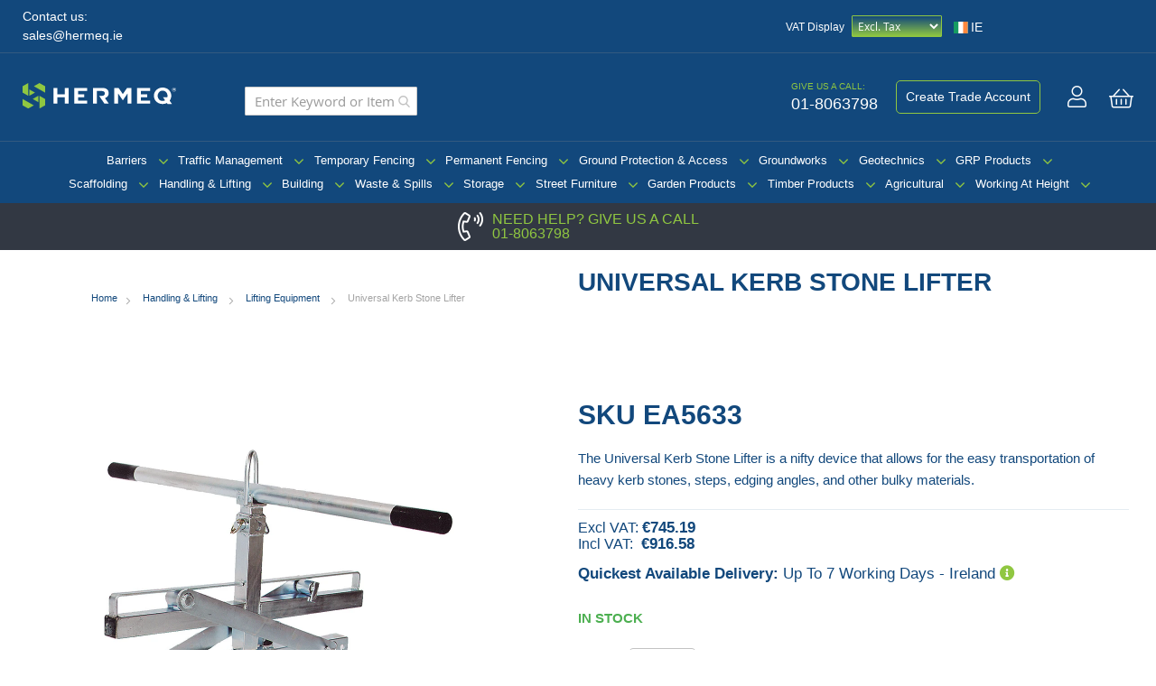

--- FILE ---
content_type: text/html; charset=UTF-8
request_url: https://www.hermeq.ie/universal-kerb-stone-lifter-250kg.html
body_size: 31624
content:
 <!doctype html><html lang="en"><head prefix="og: http://ogp.me/ns# fb: http://ogp.me/ns/fb# product: http://ogp.me/ns/product#"> <meta charset="utf-8"/>
<meta name="title" content="Kerb Stone Lifter Universal 250KG"/>
<meta name="description" content="The Universal Kerb Stone Lifter is an industry-leading lifting attachment capable of lifting up to 250 kg by hand or crane. Commonly used in construction."/>
<meta name="robots" content="INDEX,FOLLOW"/>
<meta name="viewport" content="width=device-width, initial-scale=1"/>
<meta name="format-detection" content="telephone=no"/>
<title>Kerb Stone Lifter Universal 250KG</title>
<link  rel="stylesheet" type="text/css"  media="all" href="https://www.hermeq.ie/static/version1769786576/_cache/merged/c165ecd2c30b3a1f55126ce06f61860f.min.css" />
<link  rel="stylesheet" type="text/css"  media="screen and (min-width: 768px)" href="https://www.hermeq.ie/static/version1769786576/frontend/Gloversure/hermeq-theme/en_GB/css/styles-l.min.css" />



<link  rel="canonical" href="https://www.hermeq.ie/universal-kerb-stone-lifter-250kg.html" />
<link  rel="icon" type="image/x-icon" href="https://www.hermeq.ie/media/favicon/stores/2/hermeq_favicon260x260.png" />
<link  rel="shortcut icon" type="image/x-icon" href="https://www.hermeq.ie/media/favicon/stores/2/hermeq_favicon260x260.png" />
<link rel="apple-touch-icon" sizes="180x180" href="/media/favicon/websites/4/apple-touch-icon.png">
<link rel="apple-touch-icon" sizes="76x76" href="/media/favicon/websites/4/apple-touch-icon76x76.png">
<link rel="apple-touch-icon" sizes="120x120" href="/media/favicon/websites/4/apple-touch-icon120x120.png">
<link rel="apple-touch-icon" sizes="144x144" href="/media/favicon/websites/4/mstile-144x144.png">
<link rel="apple-touch-icon" sizes="152x152" href="/media/favicon/websites/4/apple-touch-icon152x152.png">
<link rel="apple-touch-icon" sizes="57x57" href="/media/favicon/websites/4/apple-touch-icon57x57.png">
<link rel="apple-touch-icon" sizes="60x60" href="/media/favicon/websites/4/apple-touch-icon60x60.png">
<link rel="apple-touch-icon" sizes="72x72" href="/media/favicon/websites/4/apple-touch-icon72x72.png">
<link rel="apple-touch-icon" sizes="114x114" href="/media/favicon/websites/4/apple-touch-icon114x114.png">
<link rel="icon" type="image/png" sizes="32x32" href="/media/favicon/websites/4/favicon-32x32.png">
<link rel="icon" type="image/png" sizes="16x16" href="/media/favicon/websites/4/favicon-16x16.png">
<link rel="icon" type="image/png" sizes="48x48" href="/media/favicon/websites/4/favicon-48x48.png">
<link rel="icon" type="image/png" sizes="96x96" href="/media/favicon/websites/4/favicon-96x96.png">
<link rel="icon" type="image/png" sizes="192x192" href="/media/favicon/websites/4/android-chrome-192x192.png">
<link rel="icon" type="image/png" sizes="256x256" href="/media/favicon/websites/4/android-chrome-256x256.png">
<link rel="manifest" href="/media/favicon/websites/4/site.webmanifest">
<meta name="msapplication-TileColor" content="#da532c">
<meta name="msapplication-TileImage" content="/media/favicon/websites/4/mstile-144x144.png"/>
<meta name="theme-color" content="#ffffff">

<meta name="msvalidate.01" content="2FC5DCBBDAF1840E1DAC609B06DB5D29" />

<!-- Cookiebot consent mode -->


<!-- BING UET -->


<link  rel="stylesheet" type="text/css"  media="all" href="/extra_ie.css?v=2.45" />
   <!-- Google Tag Manager by MagePal -->  <!-- End Google Tag Manager by MagePal --> <link rel="stylesheet" type="text/css" media="all" href="https://maxcdn.bootstrapcdn.com/font-awesome/latest/css/font-awesome.min.css">  <!-- HREF LANG LINKS -->
<link rel="alternate" href="https://hermeq.com/uk/en/universal-kerb-stone-lifter-250kg.html" hreflang="x-default" />
<link rel="alternate" href="https://hermeq.com/uk/en/universal-kerb-stone-lifter-250kg.html" hreflang="en-gb"/>
<link rel="alternate" href="https://www.hermeq.ie/universal-kerb-stone-lifter-250kg.html" hreflang="en-ie"/>
<link rel="alternate" href="https://hermeq.nl/nl/bandentang-250-kg.html" hreflang="nl-nl"/>
<link rel="alternate" href="https://hermeq.nl/en/bandentang-250-kg.html" hreflang="en-nl"/>
<link rel="alternate" href="https://hermeq.fr/leve-bordures-universel.html" hreflang="fr-fr"/>
<link rel="alternate" href="https://hermeq.eu/universal-bordsteinheber.html" hreflang="de-de"/>
<link rel="alternate" href="https://hermeq-usa.com/universal-kerb-stone-lifter.html" hreflang="en-us"/>
 <!-- HREF LANG LINKS --> <meta property="og:type" content="product" /><meta property="og:title" content="Universal&#x20;Kerb&#x20;Stone&#x20;Lifter" /><meta property="og:image" content="https://www.hermeq.ie/media/catalog/product/cache/7ae8b5fd60d2d07f1c6ab0ccf9a8cdfd/U/n/Universal_Kerb_Stone_Lifter.png" /><meta property="og:description" content="The&#x20;Universal&#x20;Kerb&#x20;Stone&#x20;Lifter&#x20;is&#x20;a&#x20;nifty&#x20;device&#x20;that&#x20;allows&#x20;for&#x20;the&#x20;easy&#x20;transportation&#x20;of&#x20;heavy&#x20;kerb&#x20;stones,&#x20;steps,&#x20;edging&#x20;angles,&#x20;and&#x20;other&#x20;bulky&#x20;materials." /><meta property="og:url" content="https://www.hermeq.ie/universal-kerb-stone-lifter-250kg.html" /> <meta property="product:price:amount" content="916.583701"/> <meta property="product:price:currency" content="EUR"/> </head><body data-container="body" data-mage-init='{"loaderAjax": {}, "loader": { "icon": "https://www.hermeq.ie/static/version1769786576/frontend/Gloversure/hermeq-theme/en_GB/images/loader-2.gif"}}' id="html-body" class="catalog-product-view product-universal-kerb-stone-lifter page-layout-1column"> <!-- Google Tag Manager by MagePal --><noscript><iframe src="//www.googletagmanager.com/ns.html?id=GTM-K8BPDXV" height="0" width="0" style="display:none;visibility:hidden"></iframe></noscript><!-- End Google Tag Manager by MagePal -->         <div class="cookie-status-message" id="cookie-status">The store will not work correctly in the case when cookies are disabled.</div>     <noscript><div class="message global noscript"><div class="content"><p><strong>JavaScript seems to be disabled in your browser.</strong> <span> For the best experience on our site, be sure to turn on Javascript in your browser.</span></p></div></div></noscript>            <div class="page-wrapper"><header id="mainheader" class="noclass"><div class="header-top"><div class="grid-x align-middle align-justify"><div class="cell small-4 medium-4 contact-email"><p><span class="contact_label">Contact us:<br/></span> <a href="mailto:sales@hermeq.ie">sales@hermeq.ie</a></p></div><div class="cell small-4 medium-4 delivery-info"> <div class="marketing-message"> <div class="marketing-text delivery_info"><p class="marketing_heading"></div></div></div><div class="cell small-4 medium-4 vat-switcher">  <div class="top-vat-switcher"> <span class="title">VAT Display</span>   <select id="vat-switcher"><option selected value="exc">Excl. Tax</option><option value="inc">Incl. Tax</option><option value="both">Both</option></select> </div> <div class="flag_switcher_link  flags"><ul class="dropdown_menu"> <li class="menu_item active"><a href="#" class="lang_switcher" title="HERMEQ Ireland"><img src="https://www.hermeq.ie/static/version1769786576/frontend/Gloversure/hermeq-theme/en_GB/images/ie.svg" class="lang_img owl-lazy" title="HERMEQ Ireland" alt="HERMEQ Ireland" /><span>IE</span></a></li>  <li class="menu_item "><a href="https://hermeq.com/uk/en/universal-kerb-stone-lifter-250kg.html" class="lang_switcher active" title="HERMEQ UK"><img src="https://www.hermeq.ie/static/version1769786576/frontend/Gloversure/hermeq-theme/en_GB/images/gb.svg" class="lang_img owl-lazy" title="HERMEQ UK" alt="HERMEQ UK" /><span>UK</span></a></li>  <li class="menu_item "><a href="https://hermeq.nl/nl/bandentang-250-kg.html" class="lang_switcher" title="HERMEQ Netherlands"><img src="https://www.hermeq.ie/static/version1769786576/frontend/Gloversure/hermeq-theme/en_GB/images/nl.svg" class="lang_img owl-lazy" title="HERMEQ Netherlands" alt="HERMEQ Netherlands" /><span>NL</span></a></li>  <li class="menu_item "><a href="https://hermeq.fr/leve-bordures-universel.html" class="lang_switcher" title="HERMEQ France"><img src="https://www.hermeq.ie/static/version1769786576/frontend/Gloversure/hermeq-theme/en_GB/images/fr.svg" class="lang_img owl-lazy" title="HERMEQ France" alt="HERMEQ France" /><span>FR</span></a></li>  <li class="menu_item "><a href="https://hermeq.eu/universal-bordsteinheber.html" class="lang_switcher" title="HERMEQ Dach"><img src="https://www.hermeq.ie/static/version1769786576/frontend/Gloversure/hermeq-theme/en_GB/images/de.svg" class="lang_img owl-lazy" title="HERMEQ Dach" alt="HERMEQ Dach" /><span>DACH</span></a></li>  <li class="menu_item "><a href="https://hermeq-usa.com/universal-kerb-stone-lifter.html" class="lang_switcher" title="HERMEQ USA"><img src="https://www.hermeq.ie/static/version1769786576/frontend/Gloversure/hermeq-theme/en_GB/images/us.svg" class="lang_img owl-lazy" title="HERMEQ USA" alt="HERMEQ USA" /><span>US</span></a></li> </ul></div></div></div></div><div class="header-middle"> <div class="grid-x align-middle"><div class="cell small-2 medium-auto nav-toggle-wrapper"><span data-action="toggle-nav" class="action nav-toggle"><span>Toggle Nav</span></span></div><div class="cell small-8 medium-4 large-3 logo-wrapper"> <a class="logo" href="https://www.hermeq.ie/" title="HERMEQ&#x20;Ireland" aria-label="store logo"><img src="https://www.hermeq.ie/media/logo/stores/2/hermeq_logo_green.svg" title="HERMEQ&#x20;Ireland" alt="HERMEQ&#x20;Ireland" width="170" height="30" /></a></div><div class="cell small-12 medium-4 large-6 header-links__search"> <section class="amsearch-wrapper-block" data-amsearch-wrapper="block" data-bind=" scope: 'amsearch_wrapper', mageInit: { 'Magento_Ui/js/core/app': { components: { amsearch_wrapper: { component: 'Amasty_Xsearch/js/wrapper', data: {&quot;url&quot;:&quot;https:\/\/www.hermeq.ie\/amasty_xsearch\/autocomplete\/index\/&quot;,&quot;url_result&quot;:&quot;https:\/\/www.hermeq.ie\/catalogsearch\/result\/&quot;,&quot;url_popular&quot;:&quot;https:\/\/www.hermeq.ie\/search\/term\/popular\/&quot;,&quot;isDynamicWidth&quot;:false,&quot;isProductBlockEnabled&quot;:true,&quot;width&quot;:900,&quot;displaySearchButton&quot;:false,&quot;fullWidth&quot;:false,&quot;minChars&quot;:3,&quot;delay&quot;:500,&quot;currentUrlEncoded&quot;:&quot;aHR0cHM6Ly93d3cuaGVybWVxLmllL3VuaXZlcnNhbC1rZXJiLXN0b25lLWxpZnRlci0yNTBrZy5odG1s&quot;,&quot;color_settings&quot;:[],&quot;popup_display&quot;:1,&quot;preloadEnabled&quot;:true,&quot;isSeoUrlsEnabled&quot;:false,&quot;seoKey&quot;:&quot;search&quot;,&quot;isSaveSearchInputValueEnabled&quot;:true} } } } }"><div class="amsearch-form-block" data-bind=" style: { width: resized() ? data.width + 'px' : '' }, css: { '-opened': opened }, afterRender: initCssVariables">  <section class="amsearch-input-wrapper" data-bind=" css: { '-dynamic-width': data.isDynamicWidth, '-match': $data.readyForSearch(), '-typed': inputValue && inputValue().length }"><input type="text" name="q" placeholder="Enter&#x20;Keyword&#x20;or&#x20;Item" class="amsearch-input" maxlength="128" role="combobox" aria-haspopup="false" aria-autocomplete="both" autocomplete="off" aria-expanded="false" data-amsearch-block="input" enterkeyhint="search" data-bind=" afterRender: initInputValue, hasFocus: focused, value: inputValue, event: { keypress: onEnter }, valueUpdate: 'input'"><!-- ko template: { name: templates.loader } --><!-- /ko --><button class="amsearch-button -close -clear -icon" style="display: none" data-bind=" event: { click: inputValue.bind(this, '') }, attr: { title: $t('Clear Field') }, visible: inputValue && inputValue().length"></button> <button class="amsearch-button -loupe -clear -icon -disabled" data-bind=" event: { click: search }, css: { '-disabled': !$data.match() }, attr: { title: $t('Search') }"></button></section>    <section class="amsearch-result-section" data-amsearch-js="results" style="display: none;" data-bind=" css: { '-small': $data.data.width < 700 && !$data.data.fullWidth }, afterRender: function (node) { initResultSection(node, 1) }, style: resultSectionStyles(), visible: $data.opened()"><!-- ko if: !$data.match() && $data.preload() --><!-- ko template: { name: templates.preload } --><!-- /ko --><!-- /ko --><!-- ko if: $data.match() --><!-- ko template: { name: templates.results } --><!-- /ko --><!-- /ko --><!-- ko if: $data.message() && $data.message().length --><!-- ko template: { name: templates.message } --><!-- /ko --><!-- /ko --></section></div></section></div><div class="cell small-2 medium-4 large-3 text-right header-links"><div class="header-links__social"> <a href="tel:01-8063798"><span class="tel-text"><span class="label">Give us a call:</span> <span class="number">01-8063798</span></span></a> </div><div class="header-links__trade">  <a class="create-trade-account" href="/trade-account">Create Trade Account</a>  </div><div class="header-links__account">  <a href="https://www.hermeq.ie/customer/account/" aria-label="Sign In"><i class="fal fa-user"></i></a>  </div><div class="header-links__basket"> <div data-block="minicart" class="minicart-wrapper"><a class="action showcart" href="https://www.hermeq.ie/checkout/cart/" data-bind="scope: 'minicart_content'"><span class="text">My Cart</span> <span class="counter qty empty" data-bind="css: { empty: !!getCartParam('summary_count') == false && !isLoading() }, blockLoader: isLoading"><span class="counter-number"><!-- ko if: getCartParam('summary_count') --><!-- ko text: getCartParam('summary_count').toLocaleString(window.LOCALE) --><!-- /ko --><!-- /ko --></span> <span class="counter-label"><!-- ko if: getCartParam('summary_count') --><!-- ko text: getCartParam('summary_count').toLocaleString(window.LOCALE) --><!-- /ko --><!-- ko i18n: 'items' --><!-- /ko --><!-- /ko --></span></span></a>  <div class="block block-minicart" data-role="dropdownDialog" data-mage-init='{"dropdownDialog":{ "appendTo":"[data-block=minicart]", "triggerTarget":".showcart", "timeout": "2000", "closeOnMouseLeave": false, "closeOnEscape": true, "triggerClass":"active", "parentClass":"active", "buttons":[]}}'><div id="minicart-content-wrapper" data-bind="scope: 'minicart_content'"><!-- ko template: getTemplate() --><!-- /ko --></div></div>  </div></div><div class="panel header"><ul class="header links"><li><a href="https://www.hermeq.ie/customer/account/" id="idEXJpZc45" >My Account</a></li> <li class="link wishlist" data-bind="scope: 'wishlist'"><a href="https://www.hermeq.ie/wishlist/">My Wish List <!-- ko if: wishlist().counter --><span data-bind="text: wishlist().counter" class="counter qty"></span> <!-- /ko --></a></li>  <li class="link authorization-link" data-label="or"><a href="https://www.hermeq.ie/customer/account/login/referer/aHR0cHM6Ly93d3cuaGVybWVxLmllL3VuaXZlcnNhbC1rZXJiLXN0b25lLWxpZnRlci0yNTBrZy5odG1s/" >Sign In</a></li> <li class="item link compare" data-bind="scope: 'compareProducts'" data-role="compare-products-link"><a class="action compare no-display" title="Compare&#x20;Products" data-bind="attr: {'href': compareProducts().listUrl}, css: {'no-display': !compareProducts().count}" >Compare Products <span class="counter qty" data-bind="text: compareProducts().countCaption"></span></a></li>   <li class="greet welcome" data-bind="scope: 'customer'"><!-- ko if: customer().fullname --><span class="logged-in" data-bind="text: new String('Welcome, %1!').replace('%1', customer().fullname)"></span> <!-- /ko --><!-- ko ifnot: customer().fullname --><span class="not-logged-in" data-bind="html: 'Default&#x20;welcome&#x20;msg&#x21;'"></span>  <!-- /ko --></li> <li><a href="https://www.hermeq.ie/customer/account/create/" id="id5UaqZCwG" >Create an Account</a></li></ul> <a class="action skip contentarea" href="#contentarea"><span> Skip to Content</span></a>  </div></div></div></div><div class="header-bottom"><div class="grid-x"><div class="cell small-12">  <div class="sections nav-sections"> <div class="section-items nav-sections-items" data-mage-init='{"tabs":{"openedState":"active"}}'>  <div class="section-item-title nav-sections-item-title" data-role="collapsible"><a class="nav-sections-item-switch" data-toggle="switch" href="#store.menu">Menu</a></div><div class="section-item-content nav-sections-item-content" id="store.menu" data-role="content">    <div class="menu-container horizontal-menu"><div data-action="navigation" class="menu horizontal "><ul><li class="menu-dropdown-icon category-item nav-960  dropdown "><a href="https://www.hermeq.ie/barriers.html" class=""><span class="megaitemicons"></span> Barriers</a><ul class="animated undefined column1"><li class="megaStaticBlock"><ul><li><div class="grid-x menu-title-container"> <div class="cell small-12 medium-12 menu-title-wrapper"><p class="menu_top_heading"><a href="https://www.hermeq.ie/barriers.html">Barriers</a></p><a class="view_all_link" href="https://www.hermeq.ie/barriers.html">View all in Barriers</a></div></div>
<div class="grid-x menu-col-5"> <div class="menu-category-wrapper"><div class="menu-category-item"><a class="menu-category-link" title="" href="https://www.hermeq.ie/barriers/crowd-and-traffic-control-crowd-control-barriers.html"><img src="https://www.hermeq.ie/media/catalog/category/webp/Crowd-Pedestrian-Barriers-Cat-ID-14.jpg.webp" alt="Crowd & Pedestrian Barriers" width="237" height="158"></a> <p class="menu_cat_link"><a class="menu-category-link" href="https://www.hermeq.ie/barriers/crowd-and-traffic-control-crowd-control-barriers.html">Crowd & Pedestrian Barriers</a></p></div></div> <div class="menu-category-wrapper"><div class="menu-category-item"><a class="menu-category-link" title="" href="https://www.hermeq.ie/crowd-and-traffic-control/traffic-management-equipment.html"><img src="https://www.hermeq.ie/media/catalog/category/webp/Traffic-Barriers-Cat-ID-36.jpg.webp" alt="Traffic Barriers" width="237" height="158"></a> <p class="menu_cat_link"><a class="menu-category-link" href="https://www.hermeq.ie/crowd-and-traffic-control/traffic-management-equipment.html">Traffic Barriers</a></p></div></div> <div class="menu-category-wrapper"><div class="menu-category-item"><a class="menu-category-link" title="" href="https://www.hermeq.ie/crowd-and-traffic-control/expandable-barriers.html"><img src="https://www.hermeq.ie/media/catalog/category/webp/Expandable-Barriers-Cat-ID-86.jpg.webp" alt="Expandable Barriers " width="237" height="158"></a> <p class="menu_cat_link"><a class="menu-category-link" href="https://www.hermeq.ie/crowd-and-traffic-control/expandable-barriers.html">Expandable Barriers </a></p></div></div> <div class="menu-category-wrapper"><div class="menu-category-item"><a class="menu-category-link" title="" href="https://www.hermeq.ie/crowd-and-traffic-control/water-filled-traffic-barriers.html"><img src="[data-uri]" data-amsrc="https://www.hermeq.ie/media/catalog/category/webp/Water-Filled-Road-Barriers-Cat-ID-49.jpg.webp" alt="Water Filled Road Barriers " width="237" height="158"></a> <p class="menu_cat_link"><a class="menu-category-link" href="https://www.hermeq.ie/crowd-and-traffic-control/water-filled-traffic-barriers.html">Water Filled Road Barriers </a></p></div></div> <div class="menu-category-wrapper"><div class="menu-category-item"><a class="menu-category-link" title="" href="https://www.hermeq.ie/barriers/concrete-barriers-blocks.html"><img src="[data-uri]" data-amsrc="https://www.hermeq.ie/media/catalog/category/webp/Concrete-Barriers-Cat-ID-71.jpg.webp" alt="Concrete Barriers" width="237" height="158"></a> <p class="menu_cat_link"><a class="menu-category-link" href="https://www.hermeq.ie/barriers/concrete-barriers-blocks.html">Concrete Barriers</a></p></div></div> <div class="menu-category-wrapper"><div class="menu-category-item"><a class="menu-category-link" title="" href="https://www.hermeq.ie/crowd-and-traffic-control/crash-barriers-armco.html"><img src="[data-uri]" data-amsrc="https://www.hermeq.ie/media/catalog/category/webp/Crash-Barrier-Armco-Cat-ID-50.jpg.webp" alt="Armco Barriers" width="237" height="158"></a> <p class="menu_cat_link"><a class="menu-category-link" href="https://www.hermeq.ie/crowd-and-traffic-control/crash-barriers-armco.html">Armco Barriers</a></p></div></div> <div class="menu-category-wrapper"><div class="menu-category-item"><a class="menu-category-link" title="" href="https://www.hermeq.ie/barriers/flood-prevention-barriers.html"><img src="[data-uri]" data-amsrc="https://www.hermeq.ie/media/catalog/category/webp/Flood-Prevention-Barriers-Cat-ID-1447.jpg.webp" alt="Flood Prevention Barriers" width="237" height="158"></a> <p class="menu_cat_link"><a class="menu-category-link" href="https://www.hermeq.ie/barriers/flood-prevention-barriers.html">Flood Prevention Barriers</a></p></div></div> <div class="menu-category-wrapper"><div class="menu-category-item"><a class="menu-category-link" title="" href="https://www.hermeq.ie/crowd-and-traffic-control/parking-security-barriers.html"><img src="[data-uri]" data-amsrc="https://www.hermeq.ie/media/catalog/category/webp/Parking-Security-Barriers-Cat-ID-79_1.jpg.webp" alt="Parking & Security Barriers" width="237" height="158"></a> <p class="menu_cat_link"><a class="menu-category-link" href="https://www.hermeq.ie/crowd-and-traffic-control/parking-security-barriers.html">Parking & Security Barriers</a></p></div></div> <div class="menu-category-wrapper"><div class="menu-category-item"><a class="menu-category-link" title="" href="https://www.hermeq.ie/crowd-and-traffic-control/belt-barriers.html"><img src="[data-uri]" data-amsrc="https://www.hermeq.ie/media/catalog/category/webp/Belt-Rope-Barriers-Cat-ID-62.jpg.webp" alt="Belt & Rope Barriers " width="237" height="158"></a> <p class="menu_cat_link"><a class="menu-category-link" href="https://www.hermeq.ie/crowd-and-traffic-control/belt-barriers.html">Belt & Rope Barriers </a></p></div></div> <div class="menu-category-wrapper"><div class="menu-category-item"><a class="menu-category-link" title="" href="https://www.hermeq.ie/barriers/stage-barriers.html"><img src="[data-uri]" data-amsrc="https://www.hermeq.ie/media/catalog/category/webp/Stage-Barriers-Cat-ID-241.jpg.webp" alt="Stage Barriers" width="237" height="158"></a> <p class="menu_cat_link"><a class="menu-category-link" href="https://www.hermeq.ie/barriers/stage-barriers.html">Stage Barriers</a></p></div></div></div></li></ul></li></ul></li><li class="menu-dropdown-icon category-item nav-961  dropdown "><a href="https://www.hermeq.ie/traffic-management.html" class=""><span class="megaitemicons"></span> Traffic Management</a><ul class="animated undefined column1"><li class="megaStaticBlock"><ul><li><div class="grid-x menu-title-container"> <div class="cell small-12 medium-12 menu-title-wrapper"><p class="menu_top_heading"><a href="https://www.hermeq.ie/traffic-management.html">Traffic Management</a></p><a class="view_all_link" href="https://www.hermeq.ie/traffic-management.html">View all in Traffic Management</a></div></div>
<div class="grid-x menu-col-5"> <div class="menu-category-wrapper"><div class="menu-category-item"><a class="menu-category-link" title="" href="https://www.hermeq.ie/traffic-management-equipment/traffic-barriers.html"><img src="[data-uri]" data-amsrc="https://www.hermeq.ie/media/catalog/category/webp/Road-Barriers-Cat-ID-105.jpg.webp" alt="Road Barriers" width="237" height="158"></a> <p class="menu_cat_link"><a class="menu-category-link" href="https://www.hermeq.ie/traffic-management-equipment/traffic-barriers.html">Road Barriers</a></p></div></div> <div class="menu-category-wrapper"><div class="menu-category-item"><a class="menu-category-link" title="" href="https://www.hermeq.ie/traffic-management-equipment/water-filled-barriers.html"><img src="[data-uri]" data-amsrc="https://www.hermeq.ie/media/catalog/category/webp/Water-Filled-Barriers-Cat-ID-116.jpg.webp" alt="Water Filled Barriers" width="237" height="158"></a> <p class="menu_cat_link"><a class="menu-category-link" href="https://www.hermeq.ie/traffic-management-equipment/water-filled-barriers.html">Water Filled Barriers</a></p></div></div> <div class="menu-category-wrapper"><div class="menu-category-item"><a class="menu-category-link" title="" href="https://www.hermeq.ie/traffic-management-equipment/cones.html"><img src="[data-uri]" data-amsrc="https://www.hermeq.ie/media/catalog/category/webp/Cones-Cat-ID-104.jpg.webp" alt="Cones" width="237" height="158"></a> <p class="menu_cat_link"><a class="menu-category-link" href="https://www.hermeq.ie/traffic-management-equipment/cones.html">Cones</a></p></div></div> <div class="menu-category-wrapper"><div class="menu-category-item"><a class="menu-category-link" title="" href="https://www.hermeq.ie/traffic-management-equipment/traffic-cones-signs.html"><img src="[data-uri]" data-amsrc="https://www.hermeq.ie/media/catalog/category/webp/Signs-Cat-ID-40.jpg.webp" alt="Signs " width="237" height="158"></a> <p class="menu_cat_link"><a class="menu-category-link" href="https://www.hermeq.ie/traffic-management-equipment/traffic-cones-signs.html">Signs </a></p></div></div> <div class="menu-category-wrapper"><div class="menu-category-item"><a class="menu-category-link" title="" href="https://www.hermeq.ie/traffic-management/quick-fit-signs.html"><img src="[data-uri]" data-amsrc="https://www.hermeq.ie/media/catalog/category/webp/Quick-Fit-Frames-Signs-Cat-ID-176.jpg.webp" alt="Quick Fit Frames & Signs" width="237" height="158"></a> <p class="menu_cat_link"><a class="menu-category-link" href="https://www.hermeq.ie/traffic-management/quick-fit-signs.html">Quick Fit Frames & Signs</a></p></div></div> <div class="menu-category-wrapper"><div class="menu-category-item"><a class="menu-category-link" title="" href="https://www.hermeq.ie/traffic-management-equipment/foot-ramps-trench-covers.html"><img src="[data-uri]" data-amsrc="https://www.hermeq.ie/media/catalog/category/webp/Ramps-Covers-Cat-ID-35.jpg.webp" alt="Ramps & Covers" width="237" height="158"></a> <p class="menu_cat_link"><a class="menu-category-link" href="https://www.hermeq.ie/traffic-management-equipment/foot-ramps-trench-covers.html">Ramps & Covers</a></p></div></div> <div class="menu-category-wrapper"><div class="menu-category-item"><a class="menu-category-link" title="" href="https://www.hermeq.ie/traffic-management/height-restriction.html"><img src="[data-uri]" data-amsrc="https://www.hermeq.ie/media/catalog/category/webp/Vehicle-Height-Restriction-Cat-ID-177.jpg.webp" alt="Vehicle Height Restriction" width="237" height="158"></a> <p class="menu_cat_link"><a class="menu-category-link" href="https://www.hermeq.ie/traffic-management/height-restriction.html">Vehicle Height Restriction</a></p></div></div> <div class="menu-category-wrapper"><div class="menu-category-item"><a class="menu-category-link" title="" href="https://www.hermeq.ie/traffic-management-equipment/car-park-entrance-barriers.html"><img src="[data-uri]" data-amsrc="https://www.hermeq.ie/media/catalog/category/webp/Car-Park-Entrance-Barriers-Cat-ID-106.jpg.webp" alt="Car Park & Entrance Barriers" width="237" height="158"></a> <p class="menu_cat_link"><a class="menu-category-link" href="https://www.hermeq.ie/traffic-management-equipment/car-park-entrance-barriers.html">Car Park & Entrance Barriers</a></p></div></div> <div class="menu-category-wrapper"><div class="menu-category-item"><a class="menu-category-link" title="" href="https://www.hermeq.ie/traffic-management/cone-lamps.html"><img src="[data-uri]" data-amsrc="https://www.hermeq.ie/media/catalog/category/webp/Cone-Lamps-Cat-ID-204.jpg.webp" alt="Cone Lamps" width="237" height="158"></a> <p class="menu_cat_link"><a class="menu-category-link" href="https://www.hermeq.ie/traffic-management/cone-lamps.html">Cone Lamps</a></p></div></div></div></li></ul></li></ul></li><li class="menu-dropdown-icon category-item nav-962  dropdown "><a href="https://www.hermeq.ie/temporary-fencing.html" class=""><span class="megaitemicons"></span> Temporary Fencing</a><ul class="animated undefined column1"><li class="megaStaticBlock"><ul><li><div class="grid-x menu-title-container"> <div class="cell small-12 medium-12 menu-title-wrapper"><p class="menu_top_heading"><a href="https://www.hermeq.ie/temporary-fencing.html">Temporary Fencing</a></p><a class="view_all_link" href="https://www.hermeq.ie/temporary-fencing.html">View all in Temporary Fencing</a></div></div>
<div class="grid-x menu-col-5"> <div class="menu-category-wrapper"><div class="menu-category-item"><a class="menu-category-link" title="" href="https://www.hermeq.ie/temporary-fencing/steel-site-hoarding.html"><img src="[data-uri]" data-amsrc="https://www.hermeq.ie/media/catalog/category/webp/Steel-Site-Hoarding-Cat-ID-16.jpg.webp" alt="Steel Site Hoarding " width="237" height="158"></a> <p class="menu_cat_link"><a class="menu-category-link" href="https://www.hermeq.ie/temporary-fencing/steel-site-hoarding.html">Steel Site Hoarding </a></p></div></div> <div class="menu-category-wrapper"><div class="menu-category-item"><a class="menu-category-link" title="" href="https://www.hermeq.ie/temporary-fencing/temporary-mesh-fencing.html"><img src="[data-uri]" data-amsrc="https://www.hermeq.ie/media/catalog/category/webp/Temporary-Mesh-Fencing-Cat-ID-17.jpg.webp" alt="Temporary Mesh Fencing " width="237" height="158"></a> <p class="menu_cat_link"><a class="menu-category-link" href="https://www.hermeq.ie/temporary-fencing/temporary-mesh-fencing.html">Temporary Mesh Fencing </a></p></div></div> <div class="menu-category-wrapper"><div class="menu-category-item"><a class="menu-category-link" title="" href="https://www.hermeq.ie/temporary-fencing/temporary-fencing-gates.html"><img src="[data-uri]" data-amsrc="https://www.hermeq.ie/media/catalog/category/webp/Vehicle-Pedestrian-Gates-Cat-ID-23.jpg.webp" alt="Vehicle & Pedestrian Gates" width="237" height="158"></a> <p class="menu_cat_link"><a class="menu-category-link" href="https://www.hermeq.ie/temporary-fencing/temporary-fencing-gates.html">Vehicle & Pedestrian Gates</a></p></div></div> <div class="menu-category-wrapper"><div class="menu-category-item"><a class="menu-category-link" title="" href="https://www.hermeq.ie/temporary-fencing/acoustic-barriers.html"><img src="[data-uri]" data-amsrc="https://www.hermeq.ie/media/catalog/category/webp/Acoustic-Barriers-Cat-ID-68.jpg.webp" alt="Acoustic Barriers " width="237" height="158"></a> <p class="menu_cat_link"><a class="menu-category-link" href="https://www.hermeq.ie/temporary-fencing/acoustic-barriers.html">Acoustic Barriers </a></p></div></div> <div class="menu-category-wrapper"><div class="menu-category-item"><a class="menu-category-link" title="" href="https://www.hermeq.ie/temporary-fencing/timber-plywood-hoarding.html"><img src="[data-uri]" data-amsrc="https://www.hermeq.ie/media/catalog/category/webp/Timber-Plywood-Hoarding-Cat-ID-70.jpg.webp" alt="Timber Plywood Hoarding " width="237" height="158"></a> <p class="menu_cat_link"><a class="menu-category-link" href="https://www.hermeq.ie/temporary-fencing/timber-plywood-hoarding.html">Timber Plywood Hoarding </a></p></div></div> <div class="menu-category-wrapper"><div class="menu-category-item"><a class="menu-category-link" title="" href="https://www.hermeq.ie/temporary-fencing/fencing-stillages.html"><img src="[data-uri]" data-amsrc="https://www.hermeq.ie/media/catalog/category/webp/Fencing-Stillages-Cat-ID-30.jpg.webp" alt="Fencing Stillages" width="237" height="158"></a> <p class="menu_cat_link"><a class="menu-category-link" href="https://www.hermeq.ie/temporary-fencing/fencing-stillages.html">Fencing Stillages</a></p></div></div> <div class="menu-category-wrapper"><div class="menu-category-item"><a class="menu-category-link" title="" href="https://www.hermeq.ie/temporary-fencing/temporary-fencing-accessories.html"><img src="[data-uri]" data-amsrc="https://www.hermeq.ie/media/catalog/category/webp/Accessories-Cat-ID-19.jpg.webp" alt="Accessories" width="237" height="158"></a> <p class="menu_cat_link"><a class="menu-category-link" href="https://www.hermeq.ie/temporary-fencing/temporary-fencing-accessories.html">Accessories</a></p></div></div> <div class="menu-category-wrapper"><div class="menu-category-item"><a class="menu-category-link" title="" href="https://www.hermeq.ie/temporary-fencing/custom-printing.html"><img src="[data-uri]" data-amsrc="https://www.hermeq.ie/media/catalog/category/webp/Custom-Printing-Cat-ID-82.jpg.webp" alt="Custom Printing " width="237" height="158"></a> <p class="menu_cat_link"><a class="menu-category-link" href="https://www.hermeq.ie/temporary-fencing/custom-printing.html">Custom Printing </a></p></div></div> <div class="menu-category-wrapper"><div class="menu-category-item"><a class="menu-category-link" title="" href="https://www.hermeq.ie/temporary-fencing/tree-protection.html"><img src="[data-uri]" data-amsrc="https://www.hermeq.ie/media/catalog/category/webp/Tree-Protection-Cat-ID-239.jpg.webp" alt="Tree Protection" width="237" height="158"></a> <p class="menu_cat_link"><a class="menu-category-link" href="https://www.hermeq.ie/temporary-fencing/tree-protection.html">Tree Protection</a></p></div></div> <div class="menu-category-wrapper"><div class="menu-category-item"><a class="menu-category-link" title="" href="https://www.hermeq.ie/temporary-fencing/concrete-ballast-blocks.html"><img src="[data-uri]" data-amsrc="https://www.hermeq.ie/media/catalog/category/webp/Concrete-Fencing-Ballast-Cat-ID-111.jpg.webp" alt="Concrete Fencing & Ballast" width="237" height="158"></a> <p class="menu_cat_link"><a class="menu-category-link" href="https://www.hermeq.ie/temporary-fencing/concrete-ballast-blocks.html">Concrete Fencing & Ballast</a></p></div></div></div></li></ul></li></ul></li><li class="menu-dropdown-icon category-item nav-963  dropdown "><a href="https://www.hermeq.ie/permanent-fencing.html" class=""><span class="megaitemicons"></span> Permanent Fencing</a><ul class="animated undefined column1"><li class="megaStaticBlock"><ul><li><div class="grid-x menu-title-container"> <div class="cell small-12 medium-12 menu-title-wrapper"><p class="menu_top_heading"><a href="https://www.hermeq.ie/permanent-fencing.html">Permanent Fencing</a></p><a class="view_all_link" href="https://www.hermeq.ie/permanent-fencing.html">View all in Permanent Fencing</a></div></div>
<div class="grid-x menu-col-5"> <div class="menu-category-wrapper"><div class="menu-category-item"><a class="menu-category-link" title="" href="https://www.hermeq.ie/permanent-fencing/palisade-fence.html"><img src="[data-uri]" data-amsrc="https://www.hermeq.ie/media/catalog/category/webp/Palisade-Fencing-Cat-ID-43.jpg.webp" alt="Palisade Fencing" width="237" height="158"></a> <p class="menu_cat_link"><a class="menu-category-link" href="https://www.hermeq.ie/permanent-fencing/palisade-fence.html">Palisade Fencing</a></p></div></div> <div class="menu-category-wrapper"><div class="menu-category-item"><a class="menu-category-link" title="" href="https://www.hermeq.ie/permanent-fencing/buy-estate-fencing.html"><img src="[data-uri]" data-amsrc="https://www.hermeq.ie/media/catalog/category/webp/Domestic-Fencing-Railings-Cat-ID-38.jpg.webp" alt="Domestic Fencing & Railings" width="237" height="158"></a> <p class="menu_cat_link"><a class="menu-category-link" href="https://www.hermeq.ie/permanent-fencing/buy-estate-fencing.html">Domestic Fencing & Railings</a></p></div></div> <div class="menu-category-wrapper"><div class="menu-category-item"><a class="menu-category-link" title="" href="https://www.hermeq.ie/permanent-fencing/mesh-perimeter-fencing.html"><img src="[data-uri]" data-amsrc="https://www.hermeq.ie/media/catalog/category/webp/V-Mesh-Perimeter-Fencing-Cat-ID-47.jpg.webp" alt="V Mesh Perimeter Fencing" width="237" height="158"></a> <p class="menu_cat_link"><a class="menu-category-link" href="https://www.hermeq.ie/permanent-fencing/mesh-perimeter-fencing.html">V Mesh Perimeter Fencing</a></p></div></div> <div class="menu-category-wrapper"><div class="menu-category-item"><a class="menu-category-link" title="" href="https://www.hermeq.ie/permanent-fencing/wire-fencing.html"><img src="[data-uri]" data-amsrc="https://www.hermeq.ie/media/catalog/category/webp/Wire-Chain-Link-Fencing-Cat-ID-159.jpg.webp" alt="Wire & Chain Link Fencing" width="237" height="158"></a> <p class="menu_cat_link"><a class="menu-category-link" href="https://www.hermeq.ie/permanent-fencing/wire-fencing.html">Wire & Chain Link Fencing</a></p></div></div> <div class="menu-category-wrapper"><div class="menu-category-item"><a class="menu-category-link" title="" href="https://www.hermeq.ie/permanent-fencing/steel-wall-hoarding.html"><img src="[data-uri]" data-amsrc="https://www.hermeq.ie/media/catalog/category/webp/SteelWall-Hoarding-Cat-ID-20.jpg.webp" alt="Steel Wall Hoarding " width="237" height="158"></a> <p class="menu_cat_link"><a class="menu-category-link" href="https://www.hermeq.ie/permanent-fencing/steel-wall-hoarding.html">Steel Wall Hoarding </a></p></div></div> <div class="menu-category-wrapper"><div class="menu-category-item"><a class="menu-category-link" title="" href="https://www.hermeq.ie/permanent-fencing/fence-partitioning.html"><img src="[data-uri]" data-amsrc="https://www.hermeq.ie/media/catalog/category/webp/Partitioning-Cat-ID-25.jpg.webp" alt="Partitioning" width="237" height="158"></a> <p class="menu_cat_link"><a class="menu-category-link" href="https://www.hermeq.ie/permanent-fencing/fence-partitioning.html">Partitioning</a></p></div></div> <div class="menu-category-wrapper"><div class="menu-category-item"><a class="menu-category-link" title="" href="https://www.hermeq.ie/permanent-fencing/permanent-fencing-vehicle-gates.html"><img src="[data-uri]" data-amsrc="https://www.hermeq.ie/media/catalog/category/webp/Vehicle-Access-Gates-Cat-ID-22.jpg.webp" alt="Vehicle Access Gates" width="237" height="158"></a> <p class="menu_cat_link"><a class="menu-category-link" href="https://www.hermeq.ie/permanent-fencing/permanent-fencing-vehicle-gates.html">Vehicle Access Gates</a></p></div></div> <div class="menu-category-wrapper"><div class="menu-category-item"><a class="menu-category-link" title="" href="https://www.hermeq.ie/permanent-fencing/on-ground-fencing.html"><img src="[data-uri]" data-amsrc="https://www.hermeq.ie/media/catalog/category/webp/On-Ground-Fencing-1-Cat-ID-240.jpg.webp" alt="On-Ground Fencing" width="237" height="158"></a> <p class="menu_cat_link"><a class="menu-category-link" href="https://www.hermeq.ie/permanent-fencing/on-ground-fencing.html">On-Ground Fencing</a></p></div></div> <div class="menu-category-wrapper"><div class="menu-category-item"><a class="menu-category-link" title="" href="https://www.hermeq.ie/permanent-fencing/crash-barriers.html"><img src="[data-uri]" data-amsrc="https://www.hermeq.ie/media/catalog/category/webp/Crash-Barriers-Cat-ID-1435.jpg.webp" alt="Crash Barriers" width="237" height="158"></a> <p class="menu_cat_link"><a class="menu-category-link" href="https://www.hermeq.ie/permanent-fencing/crash-barriers.html">Crash Barriers</a></p></div></div></div></li></ul></li></ul></li><li class="menu-dropdown-icon category-item nav-964  dropdown "><a href="https://www.hermeq.ie/ground-protection-access.html" class=""><span class="megaitemicons"></span> Ground Protection & Access</a><ul class="animated undefined column1"><li class="megaStaticBlock"><ul><li><div class="grid-x menu-title-container"> <div class="cell small-12 medium-12 menu-title-wrapper"><p class="menu_top_heading"><a href="https://www.hermeq.ie/ground-protection-and-access.html">Vehicle &amp; Pedestrian Access</a></p><a class="view_all_link" href="https://www.hermeq.ie/ground-protection-and-access.html">View all in Vehicle &amp; Pedestrian Access</a></div></div>
<div class="grid-x menu-col-5"> <div class="menu-category-wrapper"><div class="menu-category-item"><a class="menu-category-link" title="" href="https://www.hermeq.ie/ground-protection-and-access/vehicle-access-mats.html"><img src="[data-uri]" data-amsrc="https://www.hermeq.ie/media/catalog/category/webp/Vehicle-Access-Mats-Cat-ID-48_1_3.jpg.webp" alt="Vehicle Access Mats" width="237" height="158"></a> <p class="menu_cat_link"><a class="menu-category-link" href="https://www.hermeq.ie/ground-protection-and-access/vehicle-access-mats.html">Vehicle Access Mats</a></p></div></div> <div class="menu-category-wrapper"><div class="menu-category-item"><a class="menu-category-link" title="" href="https://www.hermeq.ie/ground-protection-and-access/bog-mats-timber-mats.html"><img src="[data-uri]" data-amsrc="https://www.hermeq.ie/media/catalog/category/webp/Bog-Mats-Timber-Mats-Cat-ID-91.jpg.webp" alt="Bog Mats / Timber Mats  " width="237" height="158"></a> <p class="menu_cat_link"><a class="menu-category-link" href="https://www.hermeq.ie/ground-protection-and-access/bog-mats-timber-mats.html">Bog Mats / Timber Mats  </a></p></div></div> <div class="menu-category-wrapper"><div class="menu-category-item"><a class="menu-category-link" title="" href="https://www.hermeq.ie/ground-protection-and-access/road-plates.html"><img src="[data-uri]" data-amsrc="https://www.hermeq.ie/media/catalog/category/webp/Road-Plates-Cat-ID-109.jpg.webp" alt="Road Plates" width="237" height="158"></a> <p class="menu_cat_link"><a class="menu-category-link" href="https://www.hermeq.ie/ground-protection-and-access/road-plates.html">Road Plates</a></p></div></div> <div class="menu-category-wrapper"><div class="menu-category-item"><a class="menu-category-link" title="" href="https://www.hermeq.ie/ground-protection-and-access/foot-ramps-trench-covers.html"><img src="[data-uri]" data-amsrc="https://www.hermeq.ie/media/catalog/category/webp/Foot-Ramps-Trench-Covers-Cat-ID-110_3.jpg.webp" alt="Foot Ramps & Trench Covers " width="237" height="158"></a> <p class="menu_cat_link"><a class="menu-category-link" href="https://www.hermeq.ie/ground-protection-and-access/foot-ramps-trench-covers.html">Foot Ramps & Trench Covers </a></p></div></div> <div class="menu-category-wrapper"><div class="menu-category-item"><a class="menu-category-link" title="" href="https://www.hermeq.ie/ground-protection-and-access/vehicle-access-barriers.html"><img src="[data-uri]" data-amsrc="https://www.hermeq.ie/media/catalog/category/webp/Vehicle-Access-Barrier-Cat-ID-138.jpg.webp" alt="Vehicle Access Barrier" width="237" height="158"></a> <p class="menu_cat_link"><a class="menu-category-link" href="https://www.hermeq.ie/ground-protection-and-access/vehicle-access-barriers.html">Vehicle Access Barrier</a></p></div></div> <div class="menu-category-wrapper"><div class="menu-category-item"><a class="menu-category-link" title="" href="https://www.hermeq.ie/ground-protection-and-access/ramps.html"><img src="[data-uri]" data-amsrc="https://www.hermeq.ie/media/catalog/category/webp/Ramps-Cat-ID-243.jpg.webp" alt="Ramps" width="237" height="158"></a> <p class="menu_cat_link"><a class="menu-category-link" href="https://www.hermeq.ie/ground-protection-and-access/ramps.html">Ramps</a></p></div></div> <div class="menu-category-wrapper"><div class="menu-category-item"><a class="menu-category-link" title="" href="https://www.hermeq.ie/ground-protection-and-access/bridges.html"><img src="[data-uri]" data-amsrc="https://www.hermeq.ie/media/catalog/category/webp/Bridges-Cat-ID-271.jpg.webp" alt="Bridges & Stairs" width="237" height="158"></a> <p class="menu_cat_link"><a class="menu-category-link" href="https://www.hermeq.ie/ground-protection-and-access/bridges.html">Bridges & Stairs</a></p></div></div></div></li></ul></li></ul></li><li class="menu-dropdown-icon category-item nav-965  dropdown "><a href="https://www.hermeq.ie/groundworks.html" class=""><span class="megaitemicons"></span> Groundworks</a><ul class="animated undefined column1"><li class="megaStaticBlock"><ul><li><div class="grid-x menu-title-container"> <div class="cell small-12 medium-12 menu-title-wrapper"><p class="menu_top_heading"><a href="https://www.hermeq.ie/groundworks.html">Groundworks &amp; Shoring</a></p><a class="view_all_link" href="https://www.hermeq.ie/groundworks.html">View all in Groundworks &amp; Shoring</a></div></div>
<div class="grid-x menu-col-5"> <div class="menu-category-wrapper"><div class="menu-category-item"><a class="menu-category-link" title="" href="https://www.hermeq.ie/groundworks/road-forms.html"><img src="[data-uri]" data-amsrc="https://www.hermeq.ie/media/catalog/category/webp/Road-Forms-Cat-ID-53-Photoroom.jpg.webp" alt="Road Forms " width="237" height="158"></a> <p class="menu_cat_link"><a class="menu-category-link" href="https://www.hermeq.ie/groundworks/road-forms.html">Road Forms </a></p></div></div> <div class="menu-category-wrapper"><div class="menu-category-item"><a class="menu-category-link" title="" href="https://www.hermeq.ie/groundworks/road-plate.html"><img src="[data-uri]" data-amsrc="https://www.hermeq.ie/media/catalog/category/webp/Road-Plate-Cat-ID-65.jpg.webp" alt="Road Plates" width="237" height="158"></a> <p class="menu_cat_link"><a class="menu-category-link" href="https://www.hermeq.ie/groundworks/road-plate.html">Road Plates</a></p></div></div> <div class="menu-category-wrapper"><div class="menu-category-item"><a class="menu-category-link" title="" href="https://www.hermeq.ie/groundworks/steel-plate-sheet.html"><img src="[data-uri]" data-amsrc="https://www.hermeq.ie/media/catalog/category/webp/Reinforcing-Bar-Steel-Plate-Cat-ID-67-Photoroom.jpg.webp" alt="Reinforcing Bar & Steel Plate " width="237" height="158"></a> <p class="menu_cat_link"><a class="menu-category-link" href="https://www.hermeq.ie/groundworks/steel-plate-sheet.html">Reinforcing Bar & Steel Plate </a></p></div></div> <div class="menu-category-wrapper"><div class="menu-category-item"><a class="menu-category-link" title="" href="https://www.hermeq.ie/groundworks/trench-sheets-cold-rolled-steel.html"><img src="[data-uri]" data-amsrc="https://www.hermeq.ie/media/catalog/category/webp/Trench-Sheets-Shoring-Cat-ID-64.jpg.webp" alt="Trench Sheets & Piles" width="237" height="158"></a> <p class="menu_cat_link"><a class="menu-category-link" href="https://www.hermeq.ie/groundworks/trench-sheets-cold-rolled-steel.html">Trench Sheets & Piles</a></p></div></div> <div class="menu-category-wrapper"><div class="menu-category-item"><a class="menu-category-link" title="" href="https://www.hermeq.ie/groundworks/ground-protection-mats.html"><img src="[data-uri]" data-amsrc="https://www.hermeq.ie/media/catalog/category/webp/Ground-Protection-Mats-Cat-ID-66_1.jpg.webp" alt="Ground Protection Mats" width="237" height="158"></a> <p class="menu_cat_link"><a class="menu-category-link" href="https://www.hermeq.ie/groundworks/ground-protection-mats.html">Ground Protection Mats</a></p></div></div> <div class="menu-category-wrapper"><div class="menu-category-item"><a class="menu-category-link" title="" href="https://www.hermeq.ie/groundworks/bog-mat.html"><img src="[data-uri]" data-amsrc="https://www.hermeq.ie/media/catalog/category/webp/Bog-Mats-Timber-Mats-Cat-ID-141.jpg.webp" alt="Bog Mats" width="237" height="158"></a> <p class="menu_cat_link"><a class="menu-category-link" href="https://www.hermeq.ie/groundworks/bog-mat.html">Bog Mats</a></p></div></div> <div class="menu-category-wrapper"><div class="menu-category-item"><a class="menu-category-link" title="" href="https://www.hermeq.ie/groundworks/concrete-pouring-skips.html"><img src="[data-uri]" data-amsrc="https://www.hermeq.ie/media/catalog/category/webp/Concrete-Pouring-Skips-Cat-ID-78.jpg.webp" alt="Concrete Pouring Skips " width="237" height="158"></a> <p class="menu_cat_link"><a class="menu-category-link" href="https://www.hermeq.ie/groundworks/concrete-pouring-skips.html">Concrete Pouring Skips </a></p></div></div> <div class="menu-category-wrapper"><div class="menu-category-item"><a class="menu-category-link" title="" href="https://www.hermeq.ie/groundworks/underground-service-protection.html"><img src="[data-uri]" data-amsrc="https://www.hermeq.ie/media/catalog/category/webp/Underground-Service-Protection-Cat-ID-85.jpg.webp" alt="Underground Service Protection" width="237" height="158"></a> <p class="menu_cat_link"><a class="menu-category-link" href="https://www.hermeq.ie/groundworks/underground-service-protection.html">Underground Service Protection</a></p></div></div> <div class="menu-category-wrapper"><div class="menu-category-item"><a class="menu-category-link" title="" href="https://www.hermeq.ie/groundworks/accessories.html"><img src="[data-uri]" data-amsrc="https://www.hermeq.ie/media/catalog/category/webp/Accessories-Cat-ID-94.jpg.webp" alt="Accessories " width="237" height="158"></a> <p class="menu_cat_link"><a class="menu-category-link" href="https://www.hermeq.ie/groundworks/accessories.html">Accessories </a></p></div></div> <div class="menu-category-wrapper"><div class="menu-category-item"><a class="menu-category-link" title="" href="https://www.hermeq.ie/groundworks/gabion-baskets.html"><img src="[data-uri]" data-amsrc="https://www.hermeq.ie/media/catalog/category/webp/Gabion-Baskets-Cat-ID-149.jpg.webp" alt="Gabion Baskets" width="237" height="158"></a> <p class="menu_cat_link"><a class="menu-category-link" href="https://www.hermeq.ie/groundworks/gabion-baskets.html">Gabion Baskets</a></p></div></div></div></li></ul></li></ul></li><li class="menu-dropdown-icon category-item nav-966  dropdown "><a href="https://www.hermeq.ie/geotechnics.html" class=""><span class="megaitemicons"></span> Geotechnics</a><ul class="animated undefined column1"><li class="megaStaticBlock"><ul><li><div class="grid-x menu-title-container"> <div class="cell small-12 medium-12 menu-title-wrapper"><p class="menu_top_heading"><a href="https://www.hermeq.ie/geotechnics.html">Geotechnics</a></p><a class="view_all_link" href="https://www.hermeq.ie/geotechnics.html">View all in Geotechnics</a></div></div>
<div class="grid-x menu-col-5"> <div class="menu-category-wrapper"><div class="menu-category-item"><a class="menu-category-link" title="" href="https://www.hermeq.ie/geotechnics/geotextiles.html"><img src="[data-uri]" data-amsrc="https://www.hermeq.ie/media/catalog/category/webp/Geotextiles-Cat-ID-164.jpg.webp" alt="Geotextiles " width="237" height="158"></a> <p class="menu_cat_link"><a class="menu-category-link" href="https://www.hermeq.ie/geotechnics/geotextiles.html">Geotextiles </a></p></div></div> <div class="menu-category-wrapper"><div class="menu-category-item"><a class="menu-category-link" title="" href="https://www.hermeq.ie/geotechnics/geomembanes.html"><img src="[data-uri]" data-amsrc="https://www.hermeq.ie/media/catalog/category/webp/Geomembranes-Cat-ID-165.jpg.webp" alt="Geomembranes" width="237" height="158"></a> <p class="menu_cat_link"><a class="menu-category-link" href="https://www.hermeq.ie/geotechnics/geomembanes.html">Geomembranes</a></p></div></div> <div class="menu-category-wrapper"><div class="menu-category-item"><a class="menu-category-link" title="" href="https://www.hermeq.ie/geotechnics/geocomposite-drainage.html"><img src="[data-uri]" data-amsrc="https://www.hermeq.ie/media/catalog/category/webp/Geocomposite-Drainage-Cat-ID-166.jpg.webp" alt="Geocomposite Drainage" width="237" height="158"></a> <p class="menu_cat_link"><a class="menu-category-link" href="https://www.hermeq.ie/geotechnics/geocomposite-drainage.html">Geocomposite Drainage</a></p></div></div> <div class="menu-category-wrapper"><div class="menu-category-item"><a class="menu-category-link" title="" href="https://www.hermeq.ie/geotechnics/root-weed-barriers.html"><img src="[data-uri]" data-amsrc="https://www.hermeq.ie/media/catalog/category/webp/Root-Weed-Barriers-Cat-ID-167.jpg.webp" alt="Root & Weed Barriers" width="237" height="158"></a> <p class="menu_cat_link"><a class="menu-category-link" href="https://www.hermeq.ie/geotechnics/root-weed-barriers.html">Root & Weed Barriers</a></p></div></div> <div class="menu-category-wrapper"><div class="menu-category-item"><a class="menu-category-link" title="" href="https://www.hermeq.ie/geotechnics/erosion-control.html"><img src="[data-uri]" data-amsrc="https://www.hermeq.ie/media/catalog/category/webp/Erosion-Sediment-Control-Cat-ID-168.jpg.webp" alt="Erosion & Sediment Control" width="237" height="158"></a> <p class="menu_cat_link"><a class="menu-category-link" href="https://www.hermeq.ie/geotechnics/erosion-control.html">Erosion & Sediment Control</a></p></div></div> <div class="menu-category-wrapper"><div class="menu-category-item"><a class="menu-category-link" title="" href="https://www.hermeq.ie/geotechnics/grass-gravel-paviours.html"><img src="[data-uri]" data-amsrc="https://www.hermeq.ie/media/catalog/category/webp/Grass-Gravel-Paviours-Cat-ID-169.jpg.webp" alt="Grass & Gravel Paviours " width="237" height="158"></a> <p class="menu_cat_link"><a class="menu-category-link" href="https://www.hermeq.ie/geotechnics/grass-gravel-paviours.html">Grass & Gravel Paviours </a></p></div></div> <div class="menu-category-wrapper"><div class="menu-category-item"><a class="menu-category-link" title="" href="https://www.hermeq.ie/geotechnics/agrotextiles.html"><img src="[data-uri]" data-amsrc="https://www.hermeq.ie/media/catalog/category/webp/Agrotextiles-Cat-ID-245.jpg.webp" alt="Agrotextiles" width="237" height="158"></a> <p class="menu_cat_link"><a class="menu-category-link" href="https://www.hermeq.ie/geotechnics/agrotextiles.html">Agrotextiles</a></p></div></div> <div class="menu-category-wrapper"><div class="menu-category-item"><a class="menu-category-link" title="" href="https://www.hermeq.ie/temporary-fencing/tree-protection.html"><img src="[data-uri]" data-amsrc="https://www.hermeq.ie/media/catalog/category/webp/Tree-Protection-Cat-ID-239.jpg.webp" alt="Tree Protection" width="237" height="158"></a> <p class="menu_cat_link"><a class="menu-category-link" href="https://www.hermeq.ie/temporary-fencing/tree-protection.html">Tree Protection</a></p></div></div> <div class="menu-category-wrapper"><div class="menu-category-item"><a class="menu-category-link" title="" href="https://www.hermeq.ie/geotechnics/wildlife-protection.html"><img src="[data-uri]" data-amsrc="https://www.hermeq.ie/media/catalog/category/webp/Wildlife-Protection-Cat-ID-247.jpg.webp" alt="Wildlife Protection" width="237" height="158"></a> <p class="menu_cat_link"><a class="menu-category-link" href="https://www.hermeq.ie/geotechnics/wildlife-protection.html">Wildlife Protection</a></p></div></div> <div class="menu-category-wrapper"><div class="menu-category-item"><a class="menu-category-link" title="" href="https://www.hermeq.ie/geotechnics/water-margin-protection.html"><img src="[data-uri]" data-amsrc="https://www.hermeq.ie/media/catalog/category/webp/Water-Margin-Protection-Cat-ID-248.jpg.webp" alt="Water Margin Protection" width="237" height="158"></a> <p class="menu_cat_link"><a class="menu-category-link" href="https://www.hermeq.ie/geotechnics/water-margin-protection.html">Water Margin Protection</a></p></div></div></div></li></ul></li></ul></li><li class="menu-dropdown-icon category-item nav-967  dropdown "><a href="https://www.hermeq.ie/grp.html" class=""><span class="megaitemicons"></span> GRP Products</a><ul class="animated undefined column1"><li class="megaStaticBlock"><ul><li><div class="grid-x menu-title-container"> <div class="cell small-12 medium-12 menu-title-wrapper"><p class="menu_top_heading"><a href="https://www.hermeq.ie/grp.html">GRP Products</a></p><a class="view_all_link" href="https://www.hermeq.ie/grp.html">View all in GRP Products</a></div></div>
<div class="grid-x menu-col-5"> <div class="menu-category-wrapper"><div class="menu-category-item"><a class="menu-category-link" title="" href="https://www.hermeq.ie/grp/grp-fencing.html"><img src="[data-uri]" data-amsrc="https://www.hermeq.ie/media/catalog/category/webp/GRP-Fencing-Cat-ID-171.jpg.webp" alt="GRP Fencing " width="237" height="158"></a> <p class="menu_cat_link"><a class="menu-category-link" href="https://www.hermeq.ie/grp/grp-fencing.html">GRP Fencing </a></p></div></div> <div class="menu-category-wrapper"><div class="menu-category-item"><a class="menu-category-link" title="" href="https://www.hermeq.ie/grp/grp-shoring.html"><img src="[data-uri]" data-amsrc="https://www.hermeq.ie/media/catalog/category/webp/GRP-Shoring-Cat-ID-172.jpg.webp" alt="GRP Shoring " width="237" height="158"></a> <p class="menu_cat_link"><a class="menu-category-link" href="https://www.hermeq.ie/grp/grp-shoring.html">GRP Shoring </a></p></div></div> <div class="menu-category-wrapper"><div class="menu-category-item"><a class="menu-category-link" title="" href="https://www.hermeq.ie/grp/grp-walkways.html"><img src="[data-uri]" data-amsrc="https://www.hermeq.ie/media/catalog/category/webp/GRP-Walkways-Covers-Cat-ID-173-.jpg.webp" alt="GRP Walkways & Covers " width="237" height="158"></a> <p class="menu_cat_link"><a class="menu-category-link" href="https://www.hermeq.ie/grp/grp-walkways.html">GRP Walkways & Covers </a></p></div></div> <div class="menu-category-wrapper"><div class="menu-category-item"><a class="menu-category-link" title="" href="https://www.hermeq.ie/grp/grp-signs.html"><img src="[data-uri]" data-amsrc="https://www.hermeq.ie/media/catalog/category/webp/GRP-Signs-Posts-Cat-ID-174_1.jpg.webp" alt="GRP Signs & Posts " width="237" height="158"></a> <p class="menu_cat_link"><a class="menu-category-link" href="https://www.hermeq.ie/grp/grp-signs.html">GRP Signs & Posts </a></p></div></div></div></li></ul></li></ul></li><li class="menu-dropdown-icon category-item nav-968  dropdown "><a href="https://www.hermeq.ie/scaffolding.html" class=""><span class="megaitemicons"></span> Scaffolding</a><ul class="animated undefined column1"><li class="megaStaticBlock"><ul><li><div class="grid-x menu-title-container"> <div class="cell small-12 medium-12 menu-title-wrapper"><p class="menu_top_heading"><a href="https://www.hermeq.ie/scaffolding.html">Scaffolding</a></p><a class="view_all_link" href="https://www.hermeq.ie/scaffolding.html">View all in Scaffolding</a></div></div>
<div class="grid-x menu-col-5"> <div class="menu-category-wrapper"><div class="menu-category-item"><a class="menu-category-link" title="" href="https://www.hermeq.ie/scaffolding/scaffold-boards-tube.html"><img src="[data-uri]" data-amsrc="https://www.hermeq.ie/media/catalog/category/webp/Boards-Tube-Fittings-Cat-ID-91.jpg.webp" alt="Boards, Tube & Fittings " width="237" height="158"></a> <p class="menu_cat_link"><a class="menu-category-link" href="https://www.hermeq.ie/scaffolding/scaffold-boards-tube.html">Boards, Tube & Fittings </a></p></div></div> <div class="menu-category-wrapper"><div class="menu-category-item"><a class="menu-category-link" title="" href="https://www.hermeq.ie/scaffolding/ladders-jacks.html"><img src="[data-uri]" data-amsrc="https://www.hermeq.ie/media/catalog/category/webp/Ladders-Jacks-Cat-ID-93.jpg.webp" alt="Ladders & Stairways" width="237" height="158"></a> <p class="menu_cat_link"><a class="menu-category-link" href="https://www.hermeq.ie/scaffolding/ladders-jacks.html">Ladders & Stairways</a></p></div></div> <div class="menu-category-wrapper"><div class="menu-category-item"><a class="menu-category-link" title="" href="https://www.hermeq.ie/scaffolding/scaffolding-storage.html"><img src="[data-uri]" data-amsrc="https://www.hermeq.ie/media/catalog/category/webp/Scaffolding-Storage-Cat-ID-89.jpg.webp" alt="Scaffolding Storage " width="237" height="158"></a> <p class="menu_cat_link"><a class="menu-category-link" href="https://www.hermeq.ie/scaffolding/scaffolding-storage.html">Scaffolding Storage </a></p></div></div> <div class="menu-category-wrapper"><div class="menu-category-item"><a class="menu-category-link" title="" href="https://www.hermeq.ie/scaffolding/sheeting.html"><img src="[data-uri]" data-amsrc="https://www.hermeq.ie/media/catalog/category/webp/Sheeting-Cat-ID-90.jpg.webp" alt="Sheeting" width="237" height="158"></a> <p class="menu_cat_link"><a class="menu-category-link" href="https://www.hermeq.ie/scaffolding/sheeting.html">Sheeting</a></p></div></div> <div class="menu-category-wrapper"><div class="menu-category-item"><a class="menu-category-link" title="" href="https://www.hermeq.ie/scaffolding/accessories.html"><img src="[data-uri]" data-amsrc="https://www.hermeq.ie/media/catalog/category/webp/Accessories-Cat-ID-92.jpg.webp" alt="Accessories " width="237" height="158"></a> <p class="menu_cat_link"><a class="menu-category-link" href="https://www.hermeq.ie/scaffolding/accessories.html">Accessories </a></p></div></div> <div class="menu-category-wrapper"><div class="menu-category-item"><a class="menu-category-link" title="" href="https://www.hermeq.ie/scaffolding/fall-prevention-edge-protection.html"><img src="[data-uri]" data-amsrc="https://www.hermeq.ie/media/catalog/category/webp/Fall-Prevention-Systems-Cat-ID-77.jpg.webp" alt="Fall Prevention Systems" width="237" height="158"></a> <p class="menu_cat_link"><a class="menu-category-link" href="https://www.hermeq.ie/scaffolding/fall-prevention-edge-protection.html">Fall Prevention Systems</a></p></div></div> <div class="menu-category-wrapper"><div class="menu-category-item"><a class="menu-category-link" title="" href="https://www.hermeq.ie/scaffolding/scaffolding-towers.html"><img src="[data-uri]" data-amsrc="https://www.hermeq.ie/media/catalog/category/webp/Scaffolding-Towers-Cat-ID-242.jpg.webp" alt="Scaffolding Towers" width="237" height="158"></a> <p class="menu_cat_link"><a class="menu-category-link" href="https://www.hermeq.ie/scaffolding/scaffolding-towers.html">Scaffolding Towers</a></p></div></div> <div class="menu-category-wrapper"><div class="menu-category-item"><a class="menu-category-link" title="" href="https://www.hermeq.ie/scaffolding/height-ppe.html"><img src="[data-uri]" data-amsrc="https://www.hermeq.ie/media/catalog/category/webp/Working-At-Height-Cat-ID-144.jpg.webp" alt="Height PPE" width="237" height="158"></a> <p class="menu_cat_link"><a class="menu-category-link" href="https://www.hermeq.ie/scaffolding/height-ppe.html">Height PPE</a></p></div></div></div></li></ul></li></ul></li><li class="menu-dropdown-icon category-item nav-969  dropdown "><a href="https://www.hermeq.ie/handling-lifting.html" class=""><span class="megaitemicons"></span> Handling & Lifting</a><ul class="animated undefined column1"><li class="megaStaticBlock"><ul><li><div class="grid-x menu-title-container"> <div class="cell small-12 medium-12 menu-title-wrapper"><p class="menu_top_heading"><a href="https://www.hermeq.ie/handling-lifting-attachments.html">Handling &amp; Lifting</a></p><a class="view_all_link" href="https://www.hermeq.ie/handling-lifting-attachments.html">View all in Handling &amp; Lifting</a></div></div>
<div class="grid-x menu-col-5"> <div class="menu-category-wrapper"><div class="menu-category-item"><a class="menu-category-link" title="" href="https://www.hermeq.ie/handling-lifting-attachments/buy-tipping-skip.html"><img src="[data-uri]" data-amsrc="https://www.hermeq.ie/media/catalog/category/webp/Tipping-Skips-Cat-ID-42.jpg.webp" alt="Tipping Skips" width="237" height="158"></a> <p class="menu_cat_link"><a class="menu-category-link" href="https://www.hermeq.ie/handling-lifting-attachments/buy-tipping-skip.html">Tipping Skips</a></p></div></div> <div class="menu-category-wrapper"><div class="menu-category-item"><a class="menu-category-link" title="" href="https://www.hermeq.ie/handling-lifting-attachments/site-lifting-equipment.html"><img src="[data-uri]" data-amsrc="https://www.hermeq.ie/media/catalog/category/webp/Crane-Lifting-Equipment-Cat-1444_1.jpg.webp" alt="Lifting Equipment " width="237" height="158"></a> <p class="menu_cat_link"><a class="menu-category-link" href="https://www.hermeq.ie/handling-lifting-attachments/site-lifting-equipment.html">Lifting Equipment </a></p></div></div> <div class="menu-category-wrapper"><div class="menu-category-item"><a class="menu-category-link" title="" href="https://www.hermeq.ie/handling-lifting-attachments/telehandler-attachments.html"><img src="[data-uri]" data-amsrc="https://www.hermeq.ie/media/catalog/category/webp/Telehandler-Attachments-Cat-ID-84.jpg.webp" alt="Telehandler Attachments " width="237" height="158"></a> <p class="menu_cat_link"><a class="menu-category-link" href="https://www.hermeq.ie/handling-lifting-attachments/telehandler-attachments.html">Telehandler Attachments </a></p></div></div> <div class="menu-category-wrapper"><div class="menu-category-item"><a class="menu-category-link" title="" href="https://www.hermeq.ie/handling-lifting-attachments/site-forklift-attachments.html"><img src="[data-uri]" data-amsrc="https://www.hermeq.ie/media/catalog/category/webp/Forklift-Attachments-Cat-ID-56.jpg.webp" alt="Forklift Attachments " width="237" height="158"></a> <p class="menu_cat_link"><a class="menu-category-link" href="https://www.hermeq.ie/handling-lifting-attachments/site-forklift-attachments.html">Forklift Attachments </a></p></div></div> <div class="menu-category-wrapper"><div class="menu-category-item"><a class="menu-category-link" title="" href="https://www.hermeq.ie/handling-lifting-attachments/access-platforms.html"><img src="[data-uri]" data-amsrc="https://www.hermeq.ie/media/catalog/category/webp/Vehicle-Container-Access-Cat-ID-154.jpg.webp" alt="Vehicle & Container Access" width="237" height="158"></a> <p class="menu_cat_link"><a class="menu-category-link" href="https://www.hermeq.ie/handling-lifting-attachments/access-platforms.html">Vehicle & Container Access</a></p></div></div> <div class="menu-category-wrapper"><div class="menu-category-item"><a class="menu-category-link" title="" href="https://www.hermeq.ie/handling-lifting-attachments/pallets-boxes.html"><img src="[data-uri]" data-amsrc="https://www.hermeq.ie/media/catalog/category/webp/Tubs-Pallets-Boxes-Cat-ID-175.jpg.webp" alt="Tubs, Pallets & Boxes" width="237" height="158"></a> <p class="menu_cat_link"><a class="menu-category-link" href="https://www.hermeq.ie/handling-lifting-attachments/pallets-boxes.html">Tubs, Pallets & Boxes</a></p></div></div> <div class="menu-category-wrapper"><div class="menu-category-item"><a class="menu-category-link" title="" href="https://www.hermeq.ie/handling-lifting-attachments/handling-equipment.html"><img src="[data-uri]" data-amsrc="https://www.hermeq.ie/media/catalog/category/webp/Handling-Equipment-Cat-ID-237.jpg.webp" alt="Handling Equipment" width="237" height="158"></a> <p class="menu_cat_link"><a class="menu-category-link" href="https://www.hermeq.ie/handling-lifting-attachments/handling-equipment.html">Handling Equipment</a></p></div></div> <div class="menu-category-wrapper"><div class="menu-category-item"><a class="menu-category-link" title="" href="https://www.hermeq.ie/handling-lifting-attachments/steps-access.html"><img src="[data-uri]" data-amsrc="https://www.hermeq.ie/media/catalog/category/webp/Steps-Access-Cat-ID-238.jpg.webp" alt="Steps & Access" width="237" height="158"></a> <p class="menu_cat_link"><a class="menu-category-link" href="https://www.hermeq.ie/handling-lifting-attachments/steps-access.html">Steps & Access</a></p></div></div> <div class="menu-category-wrapper"><div class="menu-category-item"><a class="menu-category-link" title="" href="https://www.hermeq.ie/handling-lifting-attachments/pallet-trucks.html"><img src="[data-uri]" data-amsrc="https://www.hermeq.ie/media/catalog/category/webp/Pallet-Trucks-Cat-ID-274.jpg.webp" alt="Pallet Trucks" width="237" height="158"></a> <p class="menu_cat_link"><a class="menu-category-link" href="https://www.hermeq.ie/handling-lifting-attachments/pallet-trucks.html">Pallet Trucks</a></p></div></div> <div class="menu-category-wrapper"><div class="menu-category-item"><a class="menu-category-link" title="" href="https://www.hermeq.ie/handling-lifting-attachments/lifting-accessories.html"><img src="[data-uri]" data-amsrc="https://www.hermeq.ie/media/catalog/category/webp/Lifting-Lashing-Accessories-Cat-ID-1316.jpg.webp" alt="Lifting & Lashing Accessories" width="237" height="158"></a> <p class="menu_cat_link"><a class="menu-category-link" href="https://www.hermeq.ie/handling-lifting-attachments/lifting-accessories.html">Lifting & Lashing Accessories</a></p></div></div></div></li></ul></li></ul></li><li class="menu-dropdown-icon category-item nav-970  dropdown "><a href="https://www.hermeq.ie/building.html" class=""><span class="megaitemicons"></span> Building</a><ul class="animated undefined column1"><li class="megaStaticBlock"><ul><li><div class="grid-x menu-title-container"> <div class="cell small-12 medium-12 menu-title-wrapper"><p class="menu_top_heading"><a href="https://www.hermeq.ie/building.html">Building</a></p><a class="view_all_link" href="https://www.hermeq.ie/building.html">View all in Building</a></div></div>
<div class="grid-x menu-col-5"> <div class="menu-category-wrapper"><div class="menu-category-item"><a class="menu-category-link" title="" href="https://www.hermeq.ie/building/acrows.html"><img src="[data-uri]" data-amsrc="https://www.hermeq.ie/media/catalog/category/webp/Acrows-Cat-ID-107.jpg.webp" alt="Acrows" width="237" height="158"></a> <p class="menu_cat_link"><a class="menu-category-link" href="https://www.hermeq.ie/building/acrows.html">Acrows</a></p></div></div> <div class="menu-category-wrapper"><div class="menu-category-item"><a class="menu-category-link" title="" href="https://www.hermeq.ie/building/trestles.html"><img src="[data-uri]" data-amsrc="https://www.hermeq.ie/media/catalog/category/webp/Trestles-Cat-ID-108.jpg.webp" alt="Trestles" width="237" height="158"></a> <p class="menu_cat_link"><a class="menu-category-link" href="https://www.hermeq.ie/building/trestles.html">Trestles</a></p></div></div> <div class="menu-category-wrapper"><div class="menu-category-item"><a class="menu-category-link" title="" href="https://www.hermeq.ie/building/general-building.html"><img src="[data-uri]" data-amsrc="https://www.hermeq.ie/media/catalog/category/webp/General-Building-Cat-ID-87.jpg.webp" alt="General Building " width="237" height="158"></a> <p class="menu_cat_link"><a class="menu-category-link" href="https://www.hermeq.ie/building/general-building.html">General Building </a></p></div></div> <div class="menu-category-wrapper"><div class="menu-category-item"><a class="menu-category-link" title="" href="https://www.hermeq.ie/building/generators.html"><img src="[data-uri]" data-amsrc="https://www.hermeq.ie/media/catalog/category/webp/Generators-Cat-ID-225.jpg.webp" alt="Generators" width="237" height="158"></a> <p class="menu_cat_link"><a class="menu-category-link" href="https://www.hermeq.ie/building/generators.html">Generators</a></p></div></div> <div class="menu-category-wrapper"><div class="menu-category-item"><a class="menu-category-link" title="" href="https://www.hermeq.ie/scaffolding/ladders-jacks.html"><img src="[data-uri]" data-amsrc="https://www.hermeq.ie/media/catalog/category/webp/Ladders-Jacks-Cat-ID-93.jpg.webp" alt="Ladders & Stairways" width="237" height="158"></a> <p class="menu_cat_link"><a class="menu-category-link" href="https://www.hermeq.ie/scaffolding/ladders-jacks.html">Ladders & Stairways</a></p></div></div> <div class="menu-category-wrapper"><div class="menu-category-item"><a class="menu-category-link" title="" href="https://www.hermeq.ie/building/mortar-tubs.html"><img src="[data-uri]" data-amsrc="https://www.hermeq.ie/media/catalog/category/webp/Mortar-Tubs-Cat-ID-236_1.jpg.webp" alt="Mortar Tubs" width="237" height="158"></a> <p class="menu_cat_link"><a class="menu-category-link" href="https://www.hermeq.ie/building/mortar-tubs.html">Mortar Tubs</a></p></div></div> <div class="menu-category-wrapper"><div class="menu-category-item"><a class="menu-category-link" title="" href="https://www.hermeq.ie/building/rams-boards.html"><img src="[data-uri]" data-amsrc="https://www.hermeq.ie/media/catalog/category/webp/Site-Essentials-Cat-ID-235.jpg.webp" alt="RAMS Boards" width="237" height="158"></a> <p class="menu_cat_link"><a class="menu-category-link" href="https://www.hermeq.ie/building/rams-boards.html">RAMS Boards</a></p></div></div> <div class="menu-category-wrapper"><div class="menu-category-item"><a class="menu-category-link" title="" href="https://www.hermeq.ie/building/temporary-protection.html"><img src="[data-uri]" data-amsrc="https://www.hermeq.ie/media/catalog/category/webp/Temporary-Protection-Cat-ID-249.jpg.webp" alt="Temporary Protection" width="237" height="158"></a> <p class="menu_cat_link"><a class="menu-category-link" href="https://www.hermeq.ie/building/temporary-protection.html">Temporary Protection</a></p></div></div></div></li></ul></li></ul></li><li class="menu-dropdown-icon category-item nav-971  dropdown "><a href="https://www.hermeq.ie/waste-spills.html" class=""><span class="megaitemicons"></span> Waste & Spills</a><ul class="animated undefined column1"><li class="megaStaticBlock"><ul><li><div class="grid-x menu-title-container"> <div class="cell small-12 medium-12 menu-title-wrapper"><p class="menu_top_heading"><a href="https://www.hermeq.ie/waste-spills.html">Waste &amp; Spills</a></p><a class="view_all_link" href="https://www.hermeq.ie/waste-spills.html">View all in Waste &amp; Spills</a></div></div>
<div class="grid-x menu-col-5"> <div class="menu-category-wrapper"><div class="menu-category-item"><a class="menu-category-link" title="" href="https://www.hermeq.ie/waste-spills/wheelie-bin.html"><img src="[data-uri]" data-amsrc="https://www.hermeq.ie/media/catalog/category/webp/Wheelie-Bins-Cat-ID-51.jpg.webp" alt="Wheelie Bins" width="237" height="158"></a> <p class="menu_cat_link"><a class="menu-category-link" href="https://www.hermeq.ie/waste-spills/wheelie-bin.html">Wheelie Bins</a></p></div></div> <div class="menu-category-wrapper"><div class="menu-category-item"><a class="menu-category-link" title="" href="https://www.hermeq.ie/waste-storage/waste-skips.html"><img src="[data-uri]" data-amsrc="https://www.hermeq.ie/media/catalog/category/webp/Waste-Skips-Cat-ID-114.jpg.webp" alt="Waste Skips" width="237" height="158"></a> <p class="menu_cat_link"><a class="menu-category-link" href="https://www.hermeq.ie/waste-storage/waste-skips.html">Waste Skips</a></p></div></div> <div class="menu-category-wrapper"><div class="menu-category-item"><a class="menu-category-link" title="" href="https://www.hermeq.ie/waste-storage/tipper-skips.html"><img src="[data-uri]" data-amsrc="https://www.hermeq.ie/media/catalog/category/webp/Tipper-Skips-Cat-ID-115.jpg.webp" alt="Tipper Skips" width="237" height="158"></a> <p class="menu_cat_link"><a class="menu-category-link" href="https://www.hermeq.ie/waste-storage/tipper-skips.html">Tipper Skips</a></p></div></div> <div class="menu-category-wrapper"><div class="menu-category-item"><a class="menu-category-link" title="" href="https://www.hermeq.ie/waste-spills/washout-pumps.html"><img src="[data-uri]" data-amsrc="https://www.hermeq.ie/media/catalog/category/webp/Concrete-Washouts-Pump-Trays-Cat-ID-178.jpg.webp" alt="Washouts & Pumps " width="237" height="158"></a> <p class="menu_cat_link"><a class="menu-category-link" href="https://www.hermeq.ie/waste-spills/washout-pumps.html">Washouts & Pumps </a></p></div></div> <div class="menu-category-wrapper"><div class="menu-category-item"><a class="menu-category-link" title="" href="https://www.hermeq.ie/waste-spills/septic-tanks.html"><img src="[data-uri]" data-amsrc="https://www.hermeq.ie/media/catalog/category/webp/Septic-Tanks-Cat-ID-182.jpg.webp" alt="Septic Tanks" width="237" height="158"></a> <p class="menu_cat_link"><a class="menu-category-link" href="https://www.hermeq.ie/waste-spills/septic-tanks.html">Septic Tanks</a></p></div></div> <div class="menu-category-wrapper"><div class="menu-category-item"><a class="menu-category-link" title="" href="https://www.hermeq.ie/waste-spills/spill-kits.html"><img src="[data-uri]" data-amsrc="https://www.hermeq.ie/media/catalog/category/webp/Spill-Kits-Cat-ID-139.jpg.webp" alt="Spill Kits " width="237" height="158"></a> <p class="menu_cat_link"><a class="menu-category-link" href="https://www.hermeq.ie/waste-spills/spill-kits.html">Spill Kits </a></p></div></div> <div class="menu-category-wrapper"><div class="menu-category-item"><a class="menu-category-link" title="" href="https://www.hermeq.ie/waste-spills/spill-absorbents.html"><img src="[data-uri]" data-amsrc="https://www.hermeq.ie/media/catalog/category/webp/Spill-Absorbents-Cat-ID-230.jpg.webp" alt="Spill Absorbents" width="237" height="158"></a> <p class="menu_cat_link"><a class="menu-category-link" href="https://www.hermeq.ie/waste-spills/spill-absorbents.html">Spill Absorbents</a></p></div></div> <div class="menu-category-wrapper"><div class="menu-category-item"><a class="menu-category-link" title="" href="https://www.hermeq.ie/waste-spills/drum-and-ibc-containment.html"><img src="[data-uri]" data-amsrc="https://www.hermeq.ie/media/catalog/category/webp/Drum-IBC-Containment-Cat-ID-231.jpg.webp" alt="Drum & IBC Containment" width="237" height="158"></a> <p class="menu_cat_link"><a class="menu-category-link" href="https://www.hermeq.ie/waste-spills/drum-and-ibc-containment.html">Drum & IBC Containment</a></p></div></div> <div class="menu-category-wrapper"><div class="menu-category-item"><a class="menu-category-link" title="" href="https://www.hermeq.ie/waste-spills/drain-covers.html"><img src="[data-uri]" data-amsrc="https://www.hermeq.ie/media/catalog/category/webp/Drain-Covers-Cat-ID-273.jpg.webp" alt="Drain Covers" width="237" height="158"></a> <p class="menu_cat_link"><a class="menu-category-link" href="https://www.hermeq.ie/waste-spills/drain-covers.html">Drain Covers</a></p></div></div></div></li></ul></li></ul></li><li class="menu-dropdown-icon category-item nav-972  dropdown "><a href="https://www.hermeq.ie/storage.html" class=""><span class="megaitemicons"></span> Storage</a><ul class="animated undefined column1"><li class="megaStaticBlock"><ul><li><div class="grid-x menu-title-container"> <div class="cell small-12 medium-12 menu-title-wrapper"><p class="menu_top_heading"><a href="https://www.hermeq.ie/storage.html">Storage</a></p><a class="view_all_link" href="https://www.hermeq.ie/storage.html">View all in Storage</a></div></div>
<div class="grid-x menu-col-5"> <div class="menu-category-wrapper"><div class="menu-category-item"><a class="menu-category-link" title="" href="https://www.hermeq.ie/site-storage/drums-ibcs.html"><img src="[data-uri]" data-amsrc="https://www.hermeq.ie/media/catalog/category/webp/Drum-IBCs-Cat-ID-95_3.jpg.webp" alt="Drums & IBCs " width="237" height="158"></a> <p class="menu_cat_link"><a class="menu-category-link" href="https://www.hermeq.ie/site-storage/drums-ibcs.html">Drums & IBCs </a></p></div></div> <div class="menu-category-wrapper"><div class="menu-category-item"><a class="menu-category-link" title="" href="https://www.hermeq.ie/site-storage/site-storage.html"><img src="[data-uri]" data-amsrc="https://www.hermeq.ie/media/catalog/category/webp/Site-Storage-Cat-ID-74_1.jpg.webp" alt="Site Storage " width="237" height="158"></a> <p class="menu_cat_link"><a class="menu-category-link" href="https://www.hermeq.ie/site-storage/site-storage.html">Site Storage </a></p></div></div> <div class="menu-category-wrapper"><div class="menu-category-item"><a class="menu-category-link" title="" href="https://www.hermeq.ie/site-storage/fitting-bins.html"><img src="[data-uri]" data-amsrc="https://www.hermeq.ie/media/catalog/category/webp/Stillages-Bins-Cages-Cat-ID-29_1.jpg.webp" alt="Stillages, Bins & Cages" width="237" height="158"></a> <p class="menu_cat_link"><a class="menu-category-link" href="https://www.hermeq.ie/site-storage/fitting-bins.html">Stillages, Bins & Cages</a></p></div></div> <div class="menu-category-wrapper"><div class="menu-category-item"><a class="menu-category-link" title="" href="https://www.hermeq.ie/storage/lockers-shelving.html"><img src="[data-uri]" data-amsrc="https://www.hermeq.ie/media/catalog/category/webp/Changing-Room-Lockers-Shelving-Cat-ID-153.jpg.webp" alt="Changing Room, Lockers & Shelving" width="237" height="158"></a> <p class="menu_cat_link"><a class="menu-category-link" href="https://www.hermeq.ie/storage/lockers-shelving.html">Changing Room, Lockers & Shelving</a></p></div></div> <div class="menu-category-wrapper"><div class="menu-category-item"><a class="menu-category-link" title="" href="https://www.hermeq.ie/handling-lifting-attachments/pallets-boxes.html"><img src="[data-uri]" data-amsrc="https://www.hermeq.ie/media/catalog/category/webp/Tubs-Pallets-Boxes-Cat-ID-175.jpg.webp" alt="Tubs, Pallets & Boxes" width="237" height="158"></a> <p class="menu_cat_link"><a class="menu-category-link" href="https://www.hermeq.ie/handling-lifting-attachments/pallets-boxes.html">Tubs, Pallets & Boxes</a></p></div></div> <div class="menu-category-wrapper"><div class="menu-category-item"><a class="menu-category-link" title="" href="https://www.hermeq.ie/storage/tanks.html"><img src="[data-uri]" data-amsrc="https://www.hermeq.ie/media/catalog/category/webp/Tanks-Cat-ID-266.jpg.webp" alt="Tanks" width="237" height="158"></a> <p class="menu_cat_link"><a class="menu-category-link" href="https://www.hermeq.ie/storage/tanks.html">Tanks</a></p></div></div> <div class="menu-category-wrapper"><div class="menu-category-item"><a class="menu-category-link" title="" href="https://www.hermeq.ie/storage/chemical-hazardous-substance-storage.html"><img src="[data-uri]" data-amsrc="https://www.hermeq.ie/media/catalog/category/webp/Chemical-Hazardous-Substance-Storage-Cat-ID-1315.jpg.webp" alt="Chemical & Hazardous Substance Storage" width="237" height="158"></a> <p class="menu_cat_link"><a class="menu-category-link" href="https://www.hermeq.ie/storage/chemical-hazardous-substance-storage.html">Chemical & Hazardous Substance Storage</a></p></div></div> <div class="menu-category-wrapper"><div class="menu-category-item"><a class="menu-category-link" title="" href="https://www.hermeq.ie/storage/water-storage.html"><img src="[data-uri]" data-amsrc="https://www.hermeq.ie/media/catalog/category/webp/Water-Storage-Cat-ID-184.jpg.webp" alt="Water Storage" width="237" height="158"></a> <p class="menu_cat_link"><a class="menu-category-link" href="https://www.hermeq.ie/storage/water-storage.html">Water Storage</a></p></div></div> <div class="menu-category-wrapper"><div class="menu-category-item"><a class="menu-category-link" title="" href="https://www.hermeq.ie/storage/wire-mesh-pallet-cages.html"><img src="[data-uri]" data-amsrc="https://www.hermeq.ie/media/catalog/category/webp/Wire-Mesh-Pallet-Cages-Cat-ID-275.jpg.webp" alt="Wire Mesh Pallet Cages" width="237" height="158"></a> <p class="menu_cat_link"><a class="menu-category-link" href="https://www.hermeq.ie/storage/wire-mesh-pallet-cages.html">Wire Mesh Pallet Cages</a></p></div></div></div></li></ul></li></ul></li><li class="menu-dropdown-icon category-item nav-973  dropdown "><a href="https://www.hermeq.ie/street-furniture.html" class=""><span class="megaitemicons"></span> Street Furniture</a><ul class="animated undefined column1"><li class="megaStaticBlock"><ul><li><div class="grid-x menu-title-container"> <div class="cell small-12 medium-12 menu-title-wrapper"><p class="menu_top_heading"><a href="https://www.hermeq.ie/street-furniture.html">Street Furniture</a></p><a class="view_all_link" href="https://www.hermeq.ie/street-furniture.html">View all in Street Furniture</a></div></div>
<div class="grid-x menu-col-5"> <div class="menu-category-wrapper"><div class="menu-category-item"><a class="menu-category-link" title="" href="https://www.hermeq.ie/street-furniture/smoking-shelters.html"><img src="[data-uri]" data-amsrc="https://www.hermeq.ie/media/catalog/category/webp/Smoking-Shelters-Cat-ID-151.jpg.webp" alt="Smoking Shelters " width="237" height="158"></a> <p class="menu_cat_link"><a class="menu-category-link" href="https://www.hermeq.ie/street-furniture/smoking-shelters.html">Smoking Shelters </a></p></div></div> <div class="menu-category-wrapper"><div class="menu-category-item"><a class="menu-category-link" title="" href="https://www.hermeq.ie/street-furniture/bicycle-shelters.html"><img src="[data-uri]" data-amsrc="https://www.hermeq.ie/media/catalog/category/webp/Bicycle-Shelters-Stands-Cat-ID-152.jpg.webp" alt="Bicycle Shelters & Stands" width="237" height="158"></a> <p class="menu_cat_link"><a class="menu-category-link" href="https://www.hermeq.ie/street-furniture/bicycle-shelters.html">Bicycle Shelters & Stands</a></p></div></div> <div class="menu-category-wrapper"><div class="menu-category-item"><a class="menu-category-link" title="" href="https://www.hermeq.ie/street-furniture/outdoor-seating.html"><img src="[data-uri]" data-amsrc="https://www.hermeq.ie/media/catalog/category/webp/Outdoor-Seating-Cat-ID-155.jpg.webp" alt="Outdoor Seating " width="237" height="158"></a> <p class="menu_cat_link"><a class="menu-category-link" href="https://www.hermeq.ie/street-furniture/outdoor-seating.html">Outdoor Seating </a></p></div></div> <div class="menu-category-wrapper"><div class="menu-category-item"><a class="menu-category-link" title="" href="https://www.hermeq.ie/street-furniture/planters.html"><img src="[data-uri]" data-amsrc="https://www.hermeq.ie/media/catalog/category/webp/Planters-Cat-156.jpg.webp" alt="Planters " width="237" height="158"></a> <p class="menu_cat_link"><a class="menu-category-link" href="https://www.hermeq.ie/street-furniture/planters.html">Planters </a></p></div></div> <div class="menu-category-wrapper"><div class="menu-category-item"><a class="menu-category-link" title="" href="https://www.hermeq.ie/street-furniture/litter-recycling-bins.html"><img src="[data-uri]" data-amsrc="https://www.hermeq.ie/media/catalog/category/webp/Litter-Recycling-Bins-Cat-158.jpg.webp" alt="Litter & Recycling Bins " width="237" height="158"></a> <p class="menu_cat_link"><a class="menu-category-link" href="https://www.hermeq.ie/street-furniture/litter-recycling-bins.html">Litter & Recycling Bins </a></p></div></div> <div class="menu-category-wrapper"><div class="menu-category-item"><a class="menu-category-link" title="" href="https://www.hermeq.ie/street-furniture/bollards.html"><img src="[data-uri]" data-amsrc="https://www.hermeq.ie/media/catalog/category/webp/Bollards-Posts-Cat-ID-160_1.jpg.webp" alt="Bollards & Posts" width="237" height="158"></a> <p class="menu_cat_link"><a class="menu-category-link" href="https://www.hermeq.ie/street-furniture/bollards.html">Bollards & Posts</a></p></div></div></div></li></ul></li></ul></li><li class="menu-dropdown-icon category-item nav-974  dropdown "><a href="https://www.hermeq.ie/garden-products.html" class=""><span class="megaitemicons"></span> Garden Products</a><ul class="animated undefined column1"><li class="megaStaticBlock"><ul><li><div class="grid-x menu-title-container"> <div class="cell small-12 medium-12 menu-title-wrapper"><p class="menu_top_heading"><a href="https://www.hermeq.ie/garden-products.html">Garden Products</a></p><a class="view_all_link" href="https://www.hermeq.ie/garden-products.html">View all in Garden Products</a></div></div>
<div class="grid-x menu-col-5"> <div class="menu-category-wrapper"><div class="menu-category-item"><a class="menu-category-link" title="" href="https://www.hermeq.ie/garden-products/outdoor-heating.html"><img src="[data-uri]" data-amsrc="https://www.hermeq.ie/media/catalog/category/webp/Outdoor-Heating-Cat-ID-200.jpg.webp" alt="Outdoor Heating" width="237" height="158"></a> <p class="menu_cat_link"><a class="menu-category-link" href="https://www.hermeq.ie/garden-products/outdoor-heating.html">Outdoor Heating</a></p></div></div> <div class="menu-category-wrapper"><div class="menu-category-item"><a class="menu-category-link" title="" href="https://www.hermeq.ie/garden-products/garden-planters.html"><img src="[data-uri]" data-amsrc="https://www.hermeq.ie/media/catalog/category/webp/Garden-Planters-Cat-201.jpg.webp" alt="Garden Planters" width="237" height="158"></a> <p class="menu_cat_link"><a class="menu-category-link" href="https://www.hermeq.ie/garden-products/garden-planters.html">Garden Planters</a></p></div></div> <div class="menu-category-wrapper"><div class="menu-category-item"><a class="menu-category-link" title="" href="https://www.hermeq.ie/garden-products/garden-fencing.html"><img src="[data-uri]" data-amsrc="https://www.hermeq.ie/media/catalog/category/webp/Garden-Fencing-Cat-ID-202.jpg.webp" alt="Garden Fencing" width="237" height="158"></a> <p class="menu_cat_link"><a class="menu-category-link" href="https://www.hermeq.ie/garden-products/garden-fencing.html">Garden Fencing</a></p></div></div> <div class="menu-category-wrapper"><div class="menu-category-item"><a class="menu-category-link" title="" href="https://www.hermeq.ie/garden-products/decorative-garden-feature.html"><img src="[data-uri]" data-amsrc="https://www.hermeq.ie/media/catalog/category/webp/Decorative-Garden-Features-Cat-ID-203.jpg.webp" alt="Decorative Garden Features" width="237" height="158"></a> <p class="menu_cat_link"><a class="menu-category-link" href="https://www.hermeq.ie/garden-products/decorative-garden-feature.html">Decorative Garden Features</a></p></div></div> <div class="menu-category-wrapper"><div class="menu-category-item"><a class="menu-category-link" title="" href="https://www.hermeq.ie/garden-products/artificial-grass.html"><img src="[data-uri]" data-amsrc="https://www.hermeq.ie/media/catalog/category/webp/Artificial-Grass-Cat-ID-270.jpg.webp" alt="Artificial Grass" width="237" height="158"></a> <p class="menu_cat_link"><a class="menu-category-link" href="https://www.hermeq.ie/garden-products/artificial-grass.html">Artificial Grass</a></p></div></div></div></li></ul></li></ul></li><li class="menu-dropdown-icon category-item nav-975  dropdown "><a href="https://www.hermeq.ie/timber-products.html" class=""><span class="megaitemicons"></span> Timber Products</a><ul class="animated undefined column1"><li class="megaStaticBlock"><ul><li><div class="grid-x menu-title-container"> <div class="cell small-12 medium-12 menu-title-wrapper"><p class="menu_top_heading"><a href="https://www.hermeq.ie/timber-products.html">Timber Products</a></p><a class="view_all_link" href="https://www.hermeq.ie/timber-products.html">View all in Timber Products</a></div></div>
<div class="grid-x menu-col-5"> <div class="menu-category-wrapper"><div class="menu-category-item"><a class="menu-category-link" title="" href="https://www.hermeq.ie/timber-products/timber-posts-rails.html"><img src="[data-uri]" data-amsrc="https://www.hermeq.ie/media/catalog/category/webp/Timber-Posts-Rails-Cat-ID-215.jpg.webp" alt="Timber Posts & Rails" width="237" height="158"></a> <p class="menu_cat_link"><a class="menu-category-link" href="https://www.hermeq.ie/timber-products/timber-posts-rails.html">Timber Posts & Rails</a></p></div></div> <div class="menu-category-wrapper"><div class="menu-category-item"><a class="menu-category-link" title="" href="https://www.hermeq.ie/timber-products/timber-sleepers.html"><img src="[data-uri]" data-amsrc="https://www.hermeq.ie/media/catalog/category/webp/Timber-Sleepers-Cat-ID-216.jpg.webp" alt="Timber Sleepers" width="237" height="158"></a> <p class="menu_cat_link"><a class="menu-category-link" href="https://www.hermeq.ie/timber-products/timber-sleepers.html">Timber Sleepers</a></p></div></div> <div class="menu-category-wrapper"><div class="menu-category-item"><a class="menu-category-link" title="" href="https://www.hermeq.ie/timber-products/timber-fence-panels.html"><img src="[data-uri]" data-amsrc="https://www.hermeq.ie/media/catalog/category/webp/Timber-Fence-Panels-Cat-ID-217.jpg.webp" alt="Timber Fence Panels" width="237" height="158"></a> <p class="menu_cat_link"><a class="menu-category-link" href="https://www.hermeq.ie/timber-products/timber-fence-panels.html">Timber Fence Panels</a></p></div></div></div></li></ul></li></ul></li><li class="menu-dropdown-icon category-item nav-976  dropdown "><a href="https://hermeq.ie/agricultural.html" class=""><span class="megaitemicons"></span> Agricultural</a><ul class="animated undefined column1"><li class="megaStaticBlock"><ul><li><div class="grid-x menu-title-container"> <div class="cell small-12 medium-12 menu-title-wrapper"><p class="menu_top_heading"><a href="https://www.hermeq.ie/agricultural.html">Agricultural</a></p><a class="view_all_link" href="https://www.hermeq.ie/agricultural.html">View all in Agricultural</a></div></div>
<div class="grid-x menu-col-5"> <div class="menu-category-wrapper"><div class="menu-category-item"><a class="menu-category-link" title="" href="https://www.hermeq.ie/agricultural/cattle-grids.html"><img src="[data-uri]" data-amsrc="https://www.hermeq.ie/media/catalog/category/webp/grid600.png.webp" alt="Cattle Grids" width="237" height="158"></a> <p class="menu_cat_link"><a class="menu-category-link" href="https://www.hermeq.ie/agricultural/cattle-grids.html">Cattle Grids</a></p></div></div> <div class="menu-category-wrapper"><div class="menu-category-item"><a class="menu-category-link" title="" href="https://www.hermeq.ie/agricultural/cattle-gates.html"><img src="[data-uri]" data-amsrc="https://www.hermeq.ie/media/catalog/category/webp/Gates-Cat-ID-264.jpg.webp" alt="Gates" width="237" height="158"></a> <p class="menu_cat_link"><a class="menu-category-link" href="https://www.hermeq.ie/agricultural/cattle-gates.html">Gates</a></p></div></div> <div class="menu-category-wrapper"><div class="menu-category-item"><a class="menu-category-link" title="" href="https://www.hermeq.ie/agricultural/troughs.html"><img src="[data-uri]" data-amsrc="https://www.hermeq.ie/media/catalog/category/webp/Troughs-Cat-ID-265.jpg.webp" alt="Troughs" width="237" height="158"></a> <p class="menu_cat_link"><a class="menu-category-link" href="https://www.hermeq.ie/agricultural/troughs.html">Troughs</a></p></div></div> <div class="menu-category-wrapper"><div class="menu-category-item"><a class="menu-category-link" title="" href="https://www.hermeq.ie/agricultural/agricultural-fencing.html"><img src="[data-uri]" data-amsrc="https://www.hermeq.ie/media/catalog/category/webp/Agricultural-Fencing-Cat-ID-272.jpg.webp" alt="Agricultural Fencing" width="237" height="158"></a> <p class="menu_cat_link"><a class="menu-category-link" href="https://www.hermeq.ie/agricultural/agricultural-fencing.html">Agricultural Fencing</a></p></div></div> <div class="menu-category-wrapper"><div class="menu-category-item"><a class="menu-category-link" title="" href="https://www.hermeq.ie/geotechnics/agrotextiles.html"><img src="[data-uri]" data-amsrc="https://www.hermeq.ie/media/catalog/category/webp/Agrotextiles-Cat-ID-245.jpg.webp" alt="Agrotextiles" width="237" height="158"></a> <p class="menu_cat_link"><a class="menu-category-link" href="https://www.hermeq.ie/geotechnics/agrotextiles.html">Agrotextiles</a></p></div></div> <div class="menu-category-wrapper"><div class="menu-category-item"><a class="menu-category-link" title="" href="https://www.hermeq.ie/permanent-fencing/wire-fencing.html"><img src="[data-uri]" data-amsrc="https://www.hermeq.ie/media/catalog/category/webp/Wire-Chain-Link-Fencing-Cat-ID-159.jpg.webp" alt="Wire & Chain Link Fencing" width="237" height="158"></a> <p class="menu_cat_link"><a class="menu-category-link" href="https://www.hermeq.ie/permanent-fencing/wire-fencing.html">Wire & Chain Link Fencing</a></p></div></div> <div class="menu-category-wrapper"><div class="menu-category-item"><a class="menu-category-link" title="" href="https://www.hermeq.ie/temporary-fencing/tree-protection.html"><img src="[data-uri]" data-amsrc="https://www.hermeq.ie/media/catalog/category/webp/Tree-Protection-Cat-ID-239.jpg.webp" alt="Tree Protection" width="237" height="158"></a> <p class="menu_cat_link"><a class="menu-category-link" href="https://www.hermeq.ie/temporary-fencing/tree-protection.html">Tree Protection</a></p></div></div> <div class="menu-category-wrapper"><div class="menu-category-item"><a class="menu-category-link" title="" href="https://www.hermeq.ie/geotechnics/wildlife-protection.html"><img src="[data-uri]" data-amsrc="https://www.hermeq.ie/media/catalog/category/webp/Wildlife-Protection-Cat-ID-247.jpg.webp" alt="Wildlife Protection" width="237" height="158"></a> <p class="menu_cat_link"><a class="menu-category-link" href="https://www.hermeq.ie/geotechnics/wildlife-protection.html">Wildlife Protection</a></p></div></div></div></li></ul></li></ul></li><li class="menu-dropdown-icon category-item nav-977  dropdown "><a href="https://hermeq.ie/working-at-height.html" class=""><span class="megaitemicons"></span> Working At Height</a><ul class="animated undefined column1"><li class="megaStaticBlock"><ul><li><div class="grid-x menu-title-container"> <div class="cell small-12 medium-12 menu-title-wrapper"><p class="menu_top_heading"><a href="https://www.hermeq.ie/working-at-height.html">Working At Height</a></p><a class="view_all_link" href="https://www.hermeq.ie/working-at-height.html">View all in Working At Height</a></div></div>
<div class="grid-x menu-col-5"> <div class="menu-category-wrapper"><div class="menu-category-item"><a class="menu-category-link" title="" href="https://www.hermeq.ie/working-at-height/edge-protection-system.html"><img src="[data-uri]" data-amsrc="https://www.hermeq.ie/media/catalog/category/webp/Fall-Prevention-Systems-HERMEQ-Cat-ID-77.jpg.webp" alt="Edge Protection System" width="237" height="158"></a> <p class="menu_cat_link"><a class="menu-category-link" href="https://www.hermeq.ie/working-at-height/edge-protection-system.html">Edge Protection System</a></p></div></div> <div class="menu-category-wrapper"><div class="menu-category-item"><a class="menu-category-link" title="" href="https://www.hermeq.ie/working-at-height/crane-lifting-equipment.html"><img src="[data-uri]" data-amsrc="https://www.hermeq.ie/media/catalog/category/webp/Crane-Lifting-Equipment-Cat-1444.jpg.webp" alt="Crane Lifting Equipment" width="237" height="158"></a> <p class="menu_cat_link"><a class="menu-category-link" href="https://www.hermeq.ie/working-at-height/crane-lifting-equipment.html">Crane Lifting Equipment</a></p></div></div> <div class="menu-category-wrapper"><div class="menu-category-item"><a class="menu-category-link" title="" href="https://www.hermeq.ie/working-at-height/fall-arrest-systems.html"><img src="[data-uri]" data-amsrc="https://www.hermeq.ie/media/catalog/category/webp/Fall-Arrest-Systems-Cats-1438.jpg.webp" alt="Fall Arrest Systems" width="237" height="158"></a> <p class="menu_cat_link"><a class="menu-category-link" href="https://www.hermeq.ie/working-at-height/fall-arrest-systems.html">Fall Arrest Systems</a></p></div></div> <div class="menu-category-wrapper"><div class="menu-category-item"><a class="menu-category-link" title="" href="https://www.hermeq.ie/working-at-height/harnesses-and-lanyards.html"><img src="[data-uri]" data-amsrc="https://www.hermeq.ie/media/catalog/category/webp/Working-At-Height-Cat-1441.jpg.webp" alt="Harnesses and Lanyards" width="237" height="158"></a> <p class="menu_cat_link"><a class="menu-category-link" href="https://www.hermeq.ie/working-at-height/harnesses-and-lanyards.html">Harnesses and Lanyards</a></p></div></div> <div class="menu-category-wrapper"><div class="menu-category-item"><a class="menu-category-link" title="" href="https://www.hermeq.ie/working-at-height/handrail-systems.html"><img src="[data-uri]" data-amsrc="https://www.hermeq.ie/media/catalog/category/webp/Handrail-Systems-Cat.jpg.webp" alt="Handrail Systems" width="237" height="158"></a> <p class="menu_cat_link"><a class="menu-category-link" href="https://www.hermeq.ie/working-at-height/handrail-systems.html">Handrail Systems</a></p></div></div> <div class="menu-category-wrapper"><div class="menu-category-item"><a class="menu-category-link" title="" href="https://www.hermeq.ie/working-at-height/safety-fan-systems.html"><img src="[data-uri]" data-amsrc="https://www.hermeq.ie/media/catalog/category/webp/Safety-Fan-System-Cat.jpg.webp" alt="Safety Fan Systems" width="237" height="158"></a> <p class="menu_cat_link"><a class="menu-category-link" href="https://www.hermeq.ie/working-at-height/safety-fan-systems.html">Safety Fan Systems</a></p></div></div> <div class="menu-category-wrapper"><div class="menu-category-item"><a class="menu-category-link" title="" href="https://www.hermeq.ie/working-at-height/stairways-bridges.html"><img src="[data-uri]" data-amsrc="https://www.hermeq.ie/media/catalog/category/webp/Stairways-Bridges-Cat-ID-1445_1.jpg.webp" alt="Stairways & Bridges" width="237" height="158"></a> <p class="menu_cat_link"><a class="menu-category-link" href="https://www.hermeq.ie/working-at-height/stairways-bridges.html">Stairways & Bridges</a></p></div></div></div></li></ul></li></ul></li></ul></div></div></div>  <div class="section-item-title nav-sections-item-title" data-role="collapsible"><a class="nav-sections-item-switch" data-toggle="switch" href="#store.links">Account</a></div><div class="section-item-content nav-sections-item-content" id="store.links" data-role="content"><!-- Account links --></div>  <div class="section-item-title nav-sections-item-title" data-role="collapsible"><a class="nav-sections-item-switch" data-toggle="switch" href="#mobilesettings">Settings</a></div><div class="section-item-content nav-sections-item-content" id="mobilesettings" data-role="content"> <p>Other HERMEQ Websites</p>
<p><a class="lang_switcher" href="https://hermeq.com/uk/en/" target="_blank" rel="noopener"><img class="lang_img lazyloaded" title="HERMEQ UK" src="https://www.hermeq.ie/media/flags/gb.svg" alt="HERMEQ UK" width="100"> HERMEQ UK</a></p>
<p><a class="lang_switcher" href="https://hermeq.ie" target="_blank" rel="noopener"><img class="lang_img lazyloaded" title="HERMEQ IE" src="https://www.hermeq.ie/media/flags/ie.svg" alt="HERMEQ IE" width="100"> HERMEQ Ireland</a></p>
<p><a class="lang_switcher" href="https://hermeq.nl" target="_blank" rel="noopener"><img class="lang_img lazyloaded" title="HERMEQ NL" src="https://www.hermeq.ie/media/flags/nl.svg" alt="HERMEQ NL" width="100"> HERMEQ Netherlands</a></p>
<p><a class="lang_switcher" href="https://hermeq.fr" target="_blank" rel="noopener"><img class="lang_img lazyloaded" title="HERMEQ FR" src="https://www.hermeq.ie/media/flags/fr.svg" alt="HERMEQ FR" width="100"> HERMEQ France</a></p>
<p><a class="lang_switcher" href="https://hermeq.eu" target="_blank" rel="noopener"><img class="lang_img lazyloaded" title="HERMEQ DACH" src="https://www.hermeq.ie/media/flags/de.svg" alt="HERMEQ DACH" width="100"> HERMEQ DACH</a></p>
 </div></div></div></div></div><div id="marketing-messages"><div id="marketingmessages" class="grid-x">    <div class="cell small-6 medium-3 mm2 jr2"><div class="marketing-message"><i class="fa-2x fal fa-phone-volume"></i> <div class="marketing-text"><p class="marketing_heading nomobile">Need help? Give us a call</p>
<p class="nomobile"><a href="tel:01-8063798">01-8063798</a></p>
<p class="marketing_heading mobile_mm2">Give us a call: <a href="tel:01-8063798">01-8063798</a> or Email at <a href="mailto:sales@hermeq.ie">sales@hermeq.ie</a></p></div></div></div>    </div></div><div id="addtocart_popup" style="display:none"><div id="addtocart_popup_overlay" style="display:none"></div><div id="addtocart_popup_frame" style="display:none"><div id="addtocart_popup_content"><div id="popup_header_txt"><p class="popup_txt_header">You're Almost There</p></div><div id="popup_content"><p class="popup_txt_info">To complete your purchase please head to your basket</p><div id="popup_buttons"><a class="abutton" id="button-proceed" href="#">Proceed To Checkout</a> <a class="abutton" id="button-continue" href="#">Continue Shopping</a></div></div></div><div class="arrow-down"></div></div></div></div>  </header><main id="maincontent" class="noclass"> <a id="contentarea" tabindex="-1"></a><div class="page messages"> <div data-placeholder="messages"></div> <div data-bind="scope: 'messages'"><!-- ko if: cookieMessages && cookieMessages.length > 0 --><div aria-atomic="true" role="alert" data-bind="foreach: { data: cookieMessages, as: 'message' }" class="messages"><div data-bind="attr: { class: 'message-' + message.type + ' ' + message.type + ' message', 'data-ui-id': 'message-' + message.type }"><div data-bind="html: $parent.prepareMessageForHtml(message.text)"></div></div></div><!-- /ko --><!-- ko if: messages().messages && messages().messages.length > 0 --><div aria-atomic="true" role="alert" class="messages" data-bind="foreach: { data: messages().messages, as: 'message' }"><div data-bind="attr: { class: 'message-' + message.type + ' ' + message.type + ' message', 'data-ui-id': 'message-' + message.type }"><div data-bind="html: $parent.prepareMessageForHtml(message.text)"></div></div></div><!-- /ko --></div></div><section id="product-view"><div class="noclass"><div class="column main grid-x"><input name="form_key" type="hidden" value="Fsa3hTi1vwuBAqF1" /> <div id="authenticationPopup" data-bind="scope:'authenticationPopup', style: {display: 'none'}">  <!-- ko template: getTemplate() --><!-- /ko --> </div>           <section class="amsearch-overlay-block" data-bind=" scope: 'index = amsearch_overlay_section', mageInit: { 'Magento_Ui/js/core/app': { components: { 'amsearch_overlay_section': { component: 'Amasty_Xsearch/js/components/overlay' } } } }"><div class="amsearch-overlay" data-bind=" event: { click: hide }, afterRender: initNode"></div></section>  <div class="grid-x full_width"><div class="cell small-12 large-6 show-for-large"> <div class="breadcrumbs"><ul class="items"><li class="item home"><a href="https://www.hermeq.ie/" title="Home Page">Home</a></li>  <li class="item"><span><a href='https://www.hermeq.ie/handling-lifting-attachments.html'>Handling & Lifting </a></span></li>   <li class="item"><span><a href='https://www.hermeq.ie/handling-lifting-attachments/site-lifting-equipment.html'>Lifting Equipment </a></span></li>  <li class="item current_product"><span>Universal Kerb Stone Lifter</span></li></ul></div> &nbsp;</div><div class="cell small-12 large-6">  <div class="page-title-wrapper&#x20;product"><h1 class="page-title"  ><span class="base" data-ui-id="page-title-wrapper" >Universal Kerb Stone Lifter</span></h1></div></div></div><div class="cell small-12 medium-6"><div class="product media"> <a id="gallery-prev-area" tabindex="-1"></a><div class="action-skip-wrapper"> <a class="action skip gallery-next-area" href="#gallery-next-area"><span> Skip to the end of the images gallery</span></a></div>  <div class="gallery-placeholder _block-content-loading" data-gallery-role="gallery-placeholder"><img alt="main product photo" class="gallery-placeholder__image" src="[data-uri]" data-amsrc="https://www.hermeq.ie/media/amasty/webp/catalog/product/cache/6c5a7dab17ad95ca576958675d7c4f36/U/n/Universal_Kerb_Stone_Lifter_png.webp" /></div> <div class="action-skip-wrapper"> <a class="action skip gallery-prev-area" href="#gallery-prev-area"><span> Skip to the beginning of the images gallery</span></a></div> <a id="gallery-next-area" tabindex="-1"></a></div><section id="featured-products" class="featured-slider-wrap"><div class="grid-x text-center">   <div class="cell small-12 featured-title-wrapper"><p class="featured_title">Alternative Products</p></div>  <div class="cell small-12 medium-12 text-center medium-text-left related_products" data-aos="fade-right" data-aos-delay="100"><div class="owl-carousel related-products-slider" id="related-products">  <div class="product"><a  href="https://www.hermeq.ie/multipurpose-handle-200kg.html"><img class="owl-lazy" data-src="https://www.hermeq.ie/media/catalog/product/cache/webp/b57688056b8bd8ba5050b6501c6b34dd/M/u/Multipurpose_Handle.png.webp" alt="Multipurpose Handle" title="Multipurpose Handle"/></a>  <div class="product-info"><p class="product_header product-name"><a href="https://www.hermeq.ie/multipurpose-handle-200kg.html">Multipurpose Handle</a></p>  <div class="product-price"><div class="price-box-slider price-final_price" data-role="priceBox" data-product-id="11968" data-price-box="product-id-11968">     <a class="price_button xx2" href="https://www.hermeq.ie/multipurpose-handle-200kg.html"><i class="fas fa-solid fa-arrow-right price_arrow_link"></i><span class="price-container price-final_price&#x20;tax&#x20;weee" >      <span id="price-excluding-tax-product-price-11968" data-label="Excl.&#x20;Tax" data-price-amount="232.34" data-price-type="basePrice" class="price-wrapper price-excluding-tax"><span class="price">€232.34</span></span>   <span  id="price-including-tax-product-price-11968" data-label="Incl.&#x20;Tax" data-price-amount="285.778201" data-price-type="finalPrice" class="price-wrapper price-including-tax" ><span class="price">€285.78</span></span> </span>  </a></div></div>  <div class="product-buy-now"><form data-role="tocart-form" data-product-sku="EA5622" action="https://www.hermeq.ie/checkout/cart/add/uenc/aHR0cHM6Ly93d3cuaGVybWVxLmllL3VuaXZlcnNhbC1rZXJiLXN0b25lLWxpZnRlci0yNTBrZy5odG1s/product/11968/" method="post" ><div class="form-actions"></div></form></div> </div></div>  <div class="product"><a  href="https://www.hermeq.ie/rim-grip.html"><img class="owl-lazy" data-src="https://www.hermeq.ie/media/catalog/product/cache/webp/b57688056b8bd8ba5050b6501c6b34dd/R/i/Rim_Grip.png.webp" alt="Rim Grip Drum Lifter" title="Rim Grip Drum Lifter"/></a>  <div class="product-info"><p class="product_header product-name"><a href="https://www.hermeq.ie/rim-grip.html">Rim Grip Drum Lifter</a></p>     <form action="https://www.hermeq.ie/contact/" method="post"><input name="form_key" type="hidden" value="Fsa3hTi1vwuBAqF1" /> <input type="hidden" name="name" value="Rim Grip Drum Lifter"><input type="hidden" name="sku" value="IA5636"><button type="submit" title="Contact for Price" class="contact-for-price action"><span>Contact for Price</span></button></form>   </div></div></div></div></div></section></div><div id="product-content" class="cell small-12 medium-6"><div class="product-title"><div>   <div class="product attribute sku"> <h2 class="sku_header"><span class="sku_label">SKU</span> <span class="value" >EA5633</span></h2></div></div>   <div class="product attribute overview">  <div class="value" ><p>The Universal Kerb Stone Lifter is a nifty device that allows for the easy transportation of heavy kerb stones, steps, edging angles, and other bulky materials.</p></div></div></div><div class="key-symbols"> </div><div class="product-view__price product-info-main product-info-price">   <div class="price-box price-final_price" data-role="priceBox" data-product-id="11969" data-price-box="product-id-11969">     <span class="price-container price-final_price&#x20;tax&#x20;weee"    >      <span id="price-excluding-tax-product-price-11969" data-label="Excl.&#x20;Tax" data-price-amount="745.19" data-price-type="basePrice" class="price-wrapper price-excluding-tax"><span class="price">€745.19</span></span>   <span  id="price-including-tax-product-price-11969" data-label="Incl.&#x20;Tax" data-price-amount="916.583701" data-price-type="finalPrice" class="price-wrapper price-including-tax" ><span class="price">€916.58</span></span>  </span>  </div>   </div><div class="product-info-main"> <div class="product-info-price"><div id="expecteddelivery">  <p><strong class="label ">Quickest Available Delivery:</strong>  <span class="expecteddeliverycat ">Up To 7 Working Days - Ireland</span>  <span class="expecteddeliverytooltip "><a class=tooltip-toggle><i class="fas fa-info-circle"></i></a> <span class="tooltip-content">Final shipping costs and times are calculated at checkout. Shipping address may affect available delivery methods & times. </span></span> </p></div></div>      <div class="product-add-form "><form data-product-sku="EA5633" action="https://www.hermeq.ie/checkout/cart/add/uenc/aHR0cHM6Ly93d3cuaGVybWVxLmllL3VuaXZlcnNhbC1rZXJiLXN0b25lLWxpZnRlci0yNTBrZy5odG1s/product/11969/" method="post" id="product_addtocart_form"><input type="hidden" name="product" value="11969" /><input type="hidden" name="selected_configurable_option" value="" /><input type="hidden" name="related_product" id="related-products-field" value="" /><input type="hidden" name="item" value="11969" /><input name="form_key" type="hidden" value="Fsa3hTi1vwuBAqF1" />     <div class="product-info-stock-sku"> <div class="stock available" title="Availability"><span>In stock</span></div></div>       <div class="box-tocart"><div class="fieldset"><div class="fieldset-inner"> <div class="field qty "><label class="label" for="qty"><span>Qty</span></label> <div class="control"><input type="number" name="qty" id="qty" min="0" value="1" title="Qty" class="input-text qty" data-validate="&#x7B;&quot;required-number&quot;&#x3A;true,&quot;validate-item-quantity&quot;&#x3A;&#x7B;&quot;minAllowed&quot;&#x3A;1,&quot;maxAllowed&quot;&#x3A;10000&#x7D;&#x7D;" /></div></div> <div class="actions"> <button type="submit" title="Add&#x20;To&#x20;Basket" class="action primary tocart" id="product-addtocart-button" disabled><span>Add To Basket</span></button>    <div id="enquire" class="product-actions"> <a class="button-enquire" href="https://www.hermeq.ie/contact?name=Universal Kerb Stone Lifter&sku=EA5633">Enquire</a></div>  </div></div> </div></div>    </form></div><div class="product-social-links">  </div>   <div class="product info detailed_nav"> <div class="product_info_anchor_header active"><a href="#" data-tab="#details" class="product_info_anchor_link">Details</a></div> <div class="product_info_anchor_header "><a href="#" data-tab="#specifications" class="product_info_anchor_link">Specifications</a></div></div> <div class="product info detailed"> <div class="product data items"  data-mage-init='{ "accordion":{ "active": [0], "collapsible": true, "openedState": "active", "multipleCollapsible": true }}'>  <div class="data item title" data-role="collapsible" id="tab-label-details"><h3 class="accordion_header"><a class="data switch" tabindex="-1" data-toggle="trigger" href="#description" id="tab-label-description-title">Details</a></h3></div><div class="data item content" aria-labelledby="tab-label-description-title" id="description" data-role="content">   <div class="product attribute description">  <div class="value" ><p>The Universal Kerb Stone Lifter is an adjustable kerb stone lifting device that is suitable for use with a wide range of heavy materials. Thanks to this, the Kerb Stone Lifter is incredibly efficient at making the transportation of kerbstones, edging blocks, and natural stone blocks quicker and easier.</p>
<p>An impressively robust and durable device, the Universal Kerb Lifter is made from top-tier steel guaranteeing the reliability of the product when lifting maximum loads of 250 kg.</p>
<p>The Universal Kerb-Stone Lifter can be used in a variety of ways thanks to the versatile design that allows for crane and hand use as the lifter features a suspension lug and handles.</p>
<p>In order to use the Kerbstone Lifter, the users adjust the positioning of the jaws to accommodate the load that is being transported using the clamp range.</p>
<p>Once the clamping range of the Kerb Stone Lifter has been extended to a width that is suitable for the stone being lifted, the users set the jaws in place using the wing nuts in the appropriate holes.</p>
<p>Once the kerb stone is securely in place, the Kerb Lifter can be hand lifted by two people using the handles provided or those using a crane with the Kerb Lifter can attach the Kerb Lifter to a crane using the suspension lug located at the top of the Universal Kerb Stone-Lifter.</p>
<p>When choosing to use the Kerbstone Lifter by hand, the process should always be completed in pairs for maximum safety and efficiency. When using the Universal Curb Stone Lifter with an appropriate crane, always be sure to check the security of the suspension lug before lifting the load.</p>
<p>Once the load has been lifted and is set down, the Kerb Stone-Lifter automatically opens and locks again. An ingenious feature that ensures that the Kerb Lifter is safely lifted free of the load.</p>
<p>In environments where space is minimal, the handles of the Universal Kerb Stone Lifter can be turned 90&deg; to help accommodate their use.</p>
<p>Although these previously mentioned features improve the safety of the process, always be sure to carry out risk assessments before using the Kerb Lifter to minimise the risk of injury and property damage.</p>
<p>In order to remain as safe as possible when using the Kerb-Lifter, HERMEQ recommends wearing the following Personal Protective Equipment:</p>
<ul>
<li>Gloves</li>
<li>Goggles</li>
<li>Hard hat</li>
<li>Hi-Vis clothing</li>
<li>Steel toecap boots</li>
</ul>
<p>HERMEQ supplies a number of the products listed and highly recommend the Mascot Hi-Vis Harlow Jacket and the FC12 Portwest Compositelite Fur Lined Thor Boot S3 for the highest levels of visibility and protection.</p>
<p>Designed to transport stones in various work settings, the Universal Kerb Stone Lifter is often found being used in industries such as construction, landscaping, and road maintenance.</p>
<p>The rubber-lined jaws of the Lifter are replaceable. This is extremely beneficial in terms of minimising costs and increasing product life expectancy.</p>
<p>HERMEQ is dedicated to supplying the best equipment and clothing available for hire and purchase. These high expectations guarantee that customers will be happy with their purchases and safe when using them.</p>
<p>Available for purchase online the Universal Kerb Stone Lifter is sold individually with the cost listed accounting for one Kerb Lifter. Spare rubber jaws are sold separately.</p>
<h3>Delivery:</h3>
<p>Delivery times can vary and are stock dependant. Average delivery times are between 24 hours and 5 working days.</p>
<p>If you have any questions please call us on 01-8063798.</p>
<p>HERMEQ stock a wide-range of <a href="https://hermeq.ie/scaffolding.html">Scaffolding Equipment</a>, <a href="https://hermeq.ie/building.html">Building Supplies</a>, <a href="https://hermeq.ie/handling-lifting.html">Lifting Equipment</a> & <a href="https://hermeq.ie/ppe.html">PPE</a> conforming to all required safety specifications and regulations. Lightweight, easy to use & made with premium quality materials in the Ireland!</p>
<p class="contact_us_header">Need any help? Contact HERMEQ Today.</p>
<p>Contact our team via phone&nbsp;<a title="tel:01-8063798" target="_blank" rel="noreferrer noopener">01-8063798</a>, email&nbsp;<a class="" title="mailto:sales@hermeq.ie" href="mailto:sales@hermeq.ie" target="_blank" rel="noreferrer noopener" aria-label="Link sales@hermeq.ie">sales@hermeq.ie</a>&nbsp;or use our live chat feature between 8:00am &amp; 17:00pm for help discovering our range.</p></div></div></div>   <div class="data item title" data-role="collapsible" id="tab-label-specifications"><h3 class="accordion_header"><a class="data switch" tabindex="-1" data-toggle="trigger" href="#product.info.details.specifications" id="tab-label-product.info.details.specifications-title">Specifications</a></h3></div><div class="data item content" aria-labelledby="tab-label-product.info.details.specifications-title" id="product.info.details.specifications" data-role="content">   <p>Load Capacity: 250 kg<br />Jaw Width: 50-540 mm<br />Internal Depth: 220 mm<br />Length: 130 mm<br />Weight: 18 kg</p> </div>   </div></div></div></div></div></div></section><div id="jr_dynamic_price"></div></main><section id="upsell-products" class="featured-slider-wrap"><div class="grid-x text-center">  <div class="cell small-12 featured-title-wrapper"><p class="featured_title">Featured Products</p></div> <div class="cell small-12 medium-12 text-center medium-text-left special_offers" data-aos="fade-right" data-aos-delay="100"><div class="owl-carousel related-products-slider" id="special-offers">  <div class="product"><a  href="https://www.hermeq.ie/boat-waste-skip.html"><img class="owl-lazy" data-src="https://www.hermeq.ie/media/catalog/product/cache/webp/b57688056b8bd8ba5050b6501c6b34dd/e/a/ea2051-3.jpg.webp" alt="Crane Lifted Boat Skip" title="Crane Lifted Boat Skip"/></a>  <div class="product-info"><p class="product_header product-name"><a href="https://www.hermeq.ie/boat-waste-skip.html">Crane Lifted Boat Skip</a></p>  <div class="product-price"><div class="price-box price-final_price" data-role="priceBox" data-product-id="7204" data-price-box="product-id-7204"> <a class="price_button xx2" href="https://www.hermeq.ie/boat-waste-skip.html"><i class="fas fa-solid fa-arrow-right price_arrow_link"></i><span class="normal-price">  <span class="price-container price-final_price&#x20;tax&#x20;weee" >        <span id="price-excluding-tax-product-price-7204" data-label="Excl.&#x20;Tax" data-price-amount="751.16" data-price-type="basePrice" class="price-wrapper price-excluding-tax"><span class="price">€751.16</span></span>   <span  id="price-including-tax-product-price-7204" data-label="Incl.&#x20;Tax" data-price-amount="923.926801" data-price-type="finalPrice" class="price-wrapper price-including-tax" ><span class="price">€923.93</span></span> </span></span>  </a></div></div>    </div></div>  <div class="product"><a  href="https://www.hermeq.ie/ground-protection-mats.html"><img class="owl-lazy" data-src="https://www.hermeq.ie/media/catalog/product/cache/webp/b57688056b8bd8ba5050b6501c6b34dd/g/m/gm1415z-ground-protection-mats-safe-trak-mat_1.jpg.webp" alt="Ground Protection Mats - Safe Trak Mat" title="Ground Protection Mats - Safe Trak Mat"/></a>  <div class="product-info"><p class="product_header product-name"><a href="https://www.hermeq.ie/ground-protection-mats.html">Ground Protection Mats - Safe Trak Mat</a></p>  <div class="product-price"><div class="price-box price-final_price" data-role="priceBox" data-product-id="11138" data-price-box="product-id-11138">     <a class="price_button xx2" href="https://www.hermeq.ie/ground-protection-mats.html"><i class="fas fa-solid fa-arrow-right price_arrow_link"></i><span class="price-container price-final_price&#x20;tax&#x20;weee" >      <span id="price-excluding-tax-product-price-11138" data-label="Excl.&#x20;Tax" data-price-amount="123.84" data-price-type="basePrice" class="price-wrapper price-excluding-tax"><span class="price">€123.84</span></span>   <span  id="price-including-tax-product-price-11138" data-label="Incl.&#x20;Tax" data-price-amount="152.323201" data-price-type="finalPrice" class="price-wrapper price-including-tax" ><span class="price">€152.32</span></span> </span>  </a></div></div>  <div class="product-buy-now"><form data-role="tocart-form" data-product-sku="GM1415" action="https://www.hermeq.ie/checkout/cart/add/uenc/aHR0cHM6Ly93d3cuaGVybWVxLmllL3VuaXZlcnNhbC1rZXJiLXN0b25lLWxpZnRlci0yNTBrZy5odG1s/product/11138/" method="post" ><div class="form-actions"></div></form></div> </div></div>  <div class="product"><a  href="https://www.hermeq.ie/manual-kerb-stone-handle-150kg.html"><img class="owl-lazy" data-src="https://www.hermeq.ie/media/catalog/product/cache/webp/b57688056b8bd8ba5050b6501c6b34dd/M/a/Manual_Kerb_Stone_Handle.png.webp" alt="Manual Kerb Stone Handle" title="Manual Kerb Stone Handle"/></a>  <div class="product-info"><p class="product_header product-name"><a href="https://www.hermeq.ie/manual-kerb-stone-handle-150kg.html">Manual Kerb Stone Handle</a></p>  <div class="product-price"><div class="price-box price-final_price" data-role="priceBox" data-product-id="11967" data-price-box="product-id-11967">     <a class="price_button xx2" href="https://www.hermeq.ie/manual-kerb-stone-handle-150kg.html"><i class="fas fa-solid fa-arrow-right price_arrow_link"></i><span class="price-container price-final_price&#x20;tax&#x20;weee" >      <span id="price-excluding-tax-product-price-11967" data-label="Excl.&#x20;Tax" data-price-amount="95.72" data-price-type="basePrice" class="price-wrapper price-excluding-tax"><span class="price">€95.72</span></span>   <span  id="price-including-tax-product-price-11967" data-label="Incl.&#x20;Tax" data-price-amount="117.735601" data-price-type="finalPrice" class="price-wrapper price-including-tax" ><span class="price">€117.74</span></span> </span>  </a></div></div>  <div class="product-buy-now"><form data-role="tocart-form" data-product-sku="EA5621" action="https://www.hermeq.ie/checkout/cart/add/uenc/aHR0cHM6Ly93d3cuaGVybWVxLmllL3VuaXZlcnNhbC1rZXJiLXN0b25lLWxpZnRlci0yNTBrZy5odG1s/product/11967/" method="post" ><div class="form-actions"></div></form></div> </div></div>  <div class="product"><a  href="https://www.hermeq.ie/brick-basket.html"><img class="owl-lazy" data-src="https://www.hermeq.ie/media/catalog/product/cache/webp/b57688056b8bd8ba5050b6501c6b34dd/B/r/Brick_Carrying_Cage.jpg.webp" alt="Brick Basket" title="Brick Basket"/></a>  <div class="product-info"><p class="product_header product-name"><a href="https://www.hermeq.ie/brick-basket.html">Brick Basket</a></p>  <div class="product-price"><div class="price-box price-final_price" data-role="priceBox" data-product-id="18538" data-price-box="product-id-18538">     <a class="price_button xx2" href="https://www.hermeq.ie/brick-basket.html"><i class="fas fa-solid fa-arrow-right price_arrow_link"></i><span class="price-container price-final_price&#x20;tax&#x20;weee" >      <span id="price-excluding-tax-product-price-18538" data-label="Excl.&#x20;Tax" data-price-amount="307.58" data-price-type="basePrice" class="price-wrapper price-excluding-tax"><span class="price">€307.58</span></span>   <span  id="price-including-tax-product-price-18538" data-label="Incl.&#x20;Tax" data-price-amount="378.323401" data-price-type="finalPrice" class="price-wrapper price-including-tax" ><span class="price">€378.32</span></span> </span>  </a></div></div>  <div class="product-buy-now"><form data-role="tocart-form" data-product-sku="IA8039" action="https://www.hermeq.ie/checkout/cart/add/uenc/aHR0cHM6Ly93d3cuaGVybWVxLmllL3VuaXZlcnNhbC1rZXJiLXN0b25lLWxpZnRlci0yNTBrZy5odG1s/product/18538/" method="post" ><div class="form-actions"></div></form></div> </div></div>  <div class="product"><a  href="https://www.hermeq.ie/ibc-tipper-unit.html"><img class="owl-lazy" data-src="https://www.hermeq.ie/media/catalog/product/cache/webp/b57688056b8bd8ba5050b6501c6b34dd/i/b/ibc-tipper-1_1.png.webp" alt="IBC Tipper Unit" title="IBC Tipper Unit"/></a>  <div class="product-info"><p class="product_header product-name"><a href="https://www.hermeq.ie/ibc-tipper-unit.html">IBC Tipper Unit</a></p>  <div class="product-price"><div class="price-box price-final_price" data-role="priceBox" data-product-id="37932" data-price-box="product-id-37932">     <a class="price_button xx2" href="https://www.hermeq.ie/ibc-tipper-unit.html"><i class="fas fa-solid fa-arrow-right price_arrow_link"></i><span class="price-container price-final_price&#x20;tax&#x20;weee" >      <span id="price-excluding-tax-product-price-37932" data-label="Excl.&#x20;Tax" data-price-amount="449.28" data-price-type="basePrice" class="price-wrapper price-excluding-tax"><span class="price">€449.28</span></span>   <span  id="price-including-tax-product-price-37932" data-label="Incl.&#x20;Tax" data-price-amount="552.614401" data-price-type="finalPrice" class="price-wrapper price-including-tax" ><span class="price">€552.61</span></span> </span>  </a></div></div>  <div class="product-buy-now"><form data-role="tocart-form" data-product-sku="DI188111" action="https://www.hermeq.ie/checkout/cart/add/uenc/aHR0cHM6Ly93d3cuaGVybWVxLmllL3VuaXZlcnNhbC1rZXJiLXN0b25lLWxpZnRlci0yNTBrZy5odG1s/product/37932/" method="post" ><div class="form-actions"></div></form></div> </div></div>  <div class="product"><a  href="https://www.hermeq.ie/block-grab.html"><img class="owl-lazy" data-src="https://www.hermeq.ie/media/catalog/product/cache/webp/b57688056b8bd8ba5050b6501c6b34dd/b/l/block_grab.jpg.webp" alt="Block Lifting Grab - 1800Kg" title="Block Lifting Grab - 1800Kg"/></a>  <div class="product-info"><p class="product_header product-name"><a href="https://www.hermeq.ie/block-grab.html">Block Lifting Grab - 1800Kg</a></p>  <div class="product-price"><div class="price-box price-final_price" data-role="priceBox" data-product-id="7612" data-price-box="product-id-7612">     <a class="price_button xx2" href="https://www.hermeq.ie/block-grab.html"><i class="fas fa-solid fa-arrow-right price_arrow_link"></i><span class="price-container price-final_price&#x20;tax&#x20;weee" >      <span id="price-excluding-tax-product-price-7612" data-label="Excl.&#x20;Tax" data-price-amount="3640.9" data-price-type="basePrice" class="price-wrapper price-excluding-tax"><span class="price">€3,640.90</span></span>   <span  id="price-including-tax-product-price-7612" data-label="Incl.&#x20;Tax" data-price-amount="4478.307001" data-price-type="finalPrice" class="price-wrapper price-including-tax" ><span class="price">€4,478.31</span></span> </span>  </a></div></div>  <div class="product-buy-now"><form data-role="tocart-form" data-product-sku="IA2194" action="https://www.hermeq.ie/checkout/cart/add/uenc/aHR0cHM6Ly93d3cuaGVybWVxLmllL3VuaXZlcnNhbC1rZXJiLXN0b25lLWxpZnRlci0yNTBrZy5odG1s/product/7612/" method="post" ><div class="form-actions"></div></form></div> </div></div>  <div class="product"><a  href="https://www.hermeq.ie/open-lifting-cage.html"><img class="owl-lazy" data-src="https://www.hermeq.ie/media/catalog/product/cache/webp/b57688056b8bd8ba5050b6501c6b34dd/d/i/di188112-ibc-lifting-cage_1_1.jpg.webp" alt="Open Lifting Cage - 1.5 Tonnes SWL" title="Open Lifting Cage - 1.5 Tonnes SWL"/></a>  <div class="product-info"><p class="product_header product-name"><a href="https://www.hermeq.ie/open-lifting-cage.html">Open Lifting Cage - 1.5 Tonnes SWL</a></p>  <div class="product-price"><div class="price-box price-final_price" data-role="priceBox" data-product-id="40457" data-price-box="product-id-40457">     <a class="price_button xx2" href="https://www.hermeq.ie/open-lifting-cage.html"><i class="fas fa-solid fa-arrow-right price_arrow_link"></i><span class="price-container price-final_price&#x20;tax&#x20;weee" >      <span id="price-excluding-tax-product-price-40457" data-label="Excl.&#x20;Tax" data-price-amount="900" data-price-type="basePrice" class="price-wrapper price-excluding-tax"><span class="price">€900.00</span></span>   <span  id="price-including-tax-product-price-40457" data-label="Incl.&#x20;Tax" data-price-amount="1107.000001" data-price-type="finalPrice" class="price-wrapper price-including-tax" ><span class="price">€1,107.00</span></span> </span>  </a></div></div>  <div class="product-buy-now"><form data-role="tocart-form" data-product-sku="DI188121A" action="https://www.hermeq.ie/checkout/cart/add/uenc/aHR0cHM6Ly93d3cuaGVybWVxLmllL3VuaXZlcnNhbC1rZXJiLXN0b25lLWxpZnRlci0yNTBrZy5odG1s/product/40457/" method="post" ><div class="form-actions"></div></form></div> </div></div>  <div class="product"><a  href="https://www.hermeq.ie/gas-bottle-fork-lift-support-10kg.html"><img class="owl-lazy" data-src="https://www.hermeq.ie/media/catalog/product/cache/webp/b57688056b8bd8ba5050b6501c6b34dd/G/a/Gas_Bottle_Fork_Lift_Support.png.webp" alt="Gas Bottle Fork Lift Support" title="Gas Bottle Fork Lift Support"/></a>  <div class="product-info"><p class="product_header product-name"><a href="https://www.hermeq.ie/gas-bottle-fork-lift-support-10kg.html">Gas Bottle Fork Lift Support</a></p>  <div class="product-price"><div class="price-box price-final_price" data-role="priceBox" data-product-id="11978" data-price-box="product-id-11978">     <a class="price_button xx2" href="https://www.hermeq.ie/gas-bottle-fork-lift-support-10kg.html"><i class="fas fa-solid fa-arrow-right price_arrow_link"></i><span class="price-container price-final_price&#x20;tax&#x20;weee" >      <span id="price-excluding-tax-product-price-11978" data-label="Excl.&#x20;Tax" data-price-amount="304.13" data-price-type="basePrice" class="price-wrapper price-excluding-tax"><span class="price">€304.13</span></span>   <span  id="price-including-tax-product-price-11978" data-label="Incl.&#x20;Tax" data-price-amount="374.079901" data-price-type="finalPrice" class="price-wrapper price-including-tax" ><span class="price">€374.08</span></span> </span>  </a></div></div>  <div class="product-buy-now"><form data-role="tocart-form" data-product-sku="IA5629" action="https://www.hermeq.ie/checkout/cart/add/uenc/aHR0cHM6Ly93d3cuaGVybWVxLmllL3VuaXZlcnNhbC1rZXJiLXN0b25lLWxpZnRlci0yNTBrZy5odG1s/product/11978/" method="post" ><div class="form-actions"></div></form></div> </div></div></div></div> </div></section><section id="home-reviews"><div class="grid-x"><div id="carousel-inline-widget-810" style="width: 100%margin:0 auto;"></div></div></section><footer id="mainfooter" class="noclass"><div class="footer-middle"> <div class="grid-x grid-padding-x grid-padding-y"><div class="cell small-12 medium-8 large-4 footer-links-one"> <p class="footer_header">Shop Now</p>
<ul>
<li><a title="Safety Barriers" href="/barriers.html">Barriers</a></li>
<li><a title="Traffic Management Equipment" href="/traffic-management.html">Traffic Management</a></li>
<li><a title="Ground Protection Mats " href="ground-protection-access.html">Ground Protection &amp; Access</a></li>
<li><a title="Temporary Fencing " href="/temporary-fencing.html">Temporary Fencing</a></li>
<li><a title="Palisade, Railings &amp; V Mesh" href="/permanent-fencing.html">Permanent Fencing</a></li>
<li><a title="Groundworks Equipment" href="/groundworks.html">Groundworks</a></li>
<li><a title="Forklift &amp; Lifting Attachments" href="/handling-lifting.html">Handling &amp; Lifting</a></li>
<li><a title="Scaffolding Equipment" href="/scaffolding.html">Scaffolding Equipment</a></li>
<li><a title="Building Equipment " href="/building.html">Building Equipment&nbsp;</a></li>
<li><a title="Bins &amp; Skips " href="/waste-spills.html">Waste &amp; Spills&nbsp;</a></li>
<li><a title="Construction Site Storage" href="/storage.html">Storage Equipment&nbsp;</a></li>
<li><a title="PPE Equipment " href="/ppe.html">PPE &amp; Welfare</a></li>
<li><a title="Street Furniture" href="/street-furniture.html">Street Furniture</a></li>
<li><a title="Geotechnics" href="/geotechnics.html">Geotechnics</a></li>
<li><a title="GRP Products" href="/grp.html">GRP Products</a></li>
<li><a title="Garden Products" href="/garden-products.html">Garden Products</a></li>
<li><a title="Timber Products" href="/timber-products.html">Timber Products</a></li>
<li><a title="Timber Products" href="/agricultural.html">Agricultural</a></li>
</ul> </div><div class="cell small-12 medium-4 large-2 footer-links-two"> <h4>Online Store</h4>
<ul>
<li><a href="/customer/account/">My Account</a></li>
<li><a href="/help">Help &amp; FAQs</a></li>
<li><a href="/terms-conditions">Terms &amp; Conditions</a></li>
<li><a href="/privacy-policy">Privacy Policy</a></li>
<li><a href="/hermeq-refund-returns-policy/">Refund Policy</a></li>
<li><a href="/about-us">About HERMEQ</a></li>
<li><a href="/blogs-and-case-studies">Blogs and Case Studies</a></li>
<li><a title="Contact us" href="/contact">Contact us</a></li>
</ul> </div><div class="cell small-12 medium-6 large-3 footer-newsletter"><div id="company_links"><p class="footer_header">Our Other Sites</p>
<div class="our_other_sites"><a class="company_link" title="HERMEQ UK" href="https://hermeq.com/uk/en" target="_blank" rel="noopener"><img title="HERMEQ UK" src="[data-uri]" data-amsrc="https://www.hermeq.ie/media/flags/gb.svg" alt="HERMEQ UK" width="100">UK</a><br><a class="company_link" title="HERMEQ NL" href="https://hermeq.nl" target="_blank" rel="noopener"><img title="HERMEQ NL" src="[data-uri]" data-amsrc="https://www.hermeq.ie/media/flags/nl.svg" alt="HERMEQ NL" width="100"> NETHERLANDS</a><br><a class="company_link" title="HERMEQ FRANCE" href="https://hermeq.fr" target="_blank" rel="noopener"><img title="HERMEQ FRANCE" src="[data-uri]" data-amsrc="https://www.hermeq.ie/media/flags/fr.svg" alt="HERMEQ FRANCE" width="100">FRANCE</a><br><a class="company_link" title="HERMEQ DACH" href="https://hermeq.eu" target="_blank" rel="noopener"><img title="HERMEQ DACH" src="[data-uri]" data-amsrc="https://www.hermeq.ie/media/flags/de.svg" alt="HERMEQ DACH" width="100">DACH</a><br><a class="company_link" title="HERMEQ USA" href="https://hermeq-usa.com" target="_blank" rel="noopener"><img title="HERMEQ USA" src="[data-uri]" data-amsrc="https://www.hermeq.ie/media/flags/us.svg" alt="HERMEQ USA" width="100">USA</a></div></div><p class="footer_header">Discounts &amp; Offers</p>
<p>Sign up for the latest discounts &amp; offers from HERMEQ.</p>  <div class="block newsletter"><div class="title"><strong>Newsletter</strong></div><div class="content"><form class="form subscribe" novalidate action="https://www.hermeq.ie/newsletter/subscriber/new/" method="post" data-mage-init='{"validation": {"errorClass": "mage-error"}}' id="newsletter-validate-detail"><div class="field newsletter"><div class="control"><label for="newsletter"><span class="label">Sign Up for Our Newsletter:</span> <input name="email" type="email" id="newsletter" placeholder="Email Address..." data-mage-init='{"mage/trim-input":{}}' data-validate="{required:true, 'validate-email':true}" /></label></div></div><div class="actions"><button class="action subscribe primary" title="Subscribe" type="submit" aria-label="Subscribe"><span>Subscribe</span></button></div>   <div class="amgdpr-checkbox field choice required" data-role="amasty-gdpr-consent" data-amgdpr-content-from="subscription"><input type="hidden" name="amgdpr_agreement[privacy_checkbox]" value="0"><input type="checkbox" name="amgdpr_agreement[privacy_checkbox]" title="Privacy Checkbox" value="1" id="amprivacy-checkbox-697d2f2bdb5ad" class="amgdpr-checkbox" data-consent-id="1"  required data-validate="{required:true}"  ><label for="amprivacy-checkbox-697d2f2bdb5ad" class="label amgdpr-label"><span class="amgdpr-text jr">I have read and accept the <a href="#">privacy policy</a></span></label></div> <input type="hidden" name="am-gdpr-checkboxes-from" value="subscription"></form></div></div></div><div class="cell small-12 medium-6 large-3 footer-store-information"> <a href="https://www.hermeq.ie/" class="footer_logo"><img src="[data-uri]" data-amsrc="https://www.hermeq.ie/static/version1769786576/frontend/Gloversure/hermeq-theme/en_GB/images/logo.png" alt="HERMEQ Ireland" /></a> <div class="footer-contact-information"> <a class="phone" href="tel:01-8063798">01-8063798</a>  <a class="email" href="mailto:sales@hermeq.ie">sales@hermeq.ie</a> <p><a href="https://uk.linkedin.com/company/hermeqgroup" title="HERMEQ on LinkedIn" target="_blank"><img src="/media/linkedIn_icon.svg" class="footer_linkedin_icon" alt="HERMEQ on LinkedIn" /></a></p></div></div></div></div><div class="footer-bottom"><div class="grid-x grid-padding-x"><div class="cell small-12 medium-6 medium-text-left"><p class="footer-copyright-text">&copy; HERMEQ 2026</p><p class="footer-vat-number"> <span>Registered in Ireland No. 677059 <br>VAT Registration No:  IE3742378UH</span> </p></div> <div class="cell small-12 medium-6 medium-text-right gs-copyright"><p>Website Developed by HERMEQ</p></div></div></div></footer><a class="scrollup"><i class="fa fa-angle-up"></i></a>   <!--UD2xi6naFZ1dIyQhZVKLJ5vEfGlPCXVk--> <div class="amgdpr-privacy-policy" id="amgdpr-privacy-popup"></div>     <!-- Start Google Analytics 4 for Google Tag Manager by MagePal --><!-- End Google Analytics 4 for Google Tag Manager by MagePal --> </div> <div data-mage-init='{"Amasty_Fpc\/js\/track":{"url":"https:\/\/www.hermeq.ie\/amasty_fpc\/reports\/"}}'></div><!-- amasty-fpc-status --><script> var LOCALE = 'en\u002DGB'; var BASE_URL = 'https\u003A\u002F\u002Fwww.hermeq.ie\u002F'; var require = { 'baseUrl': 'https\u003A\u002F\u002Fwww.hermeq.ie\u002Fstatic\u002Fversion1769786576\u002Ffrontend\u002FGloversure\u002Fhermeq\u002Dtheme\u002Fen_GB' };</script><script  type="text/javascript"  src="https://www.hermeq.ie/static/version1769786576/_cache/merged/f40a857fbbd4911c07915cc982d689c1.min.js"></script><script  type="text/javascript"  src="https://unpkg.com/@paypal/paypal-js@4.0.6/dist/iife/paypal-js.min.js"></script><script data-cookieconsent="ignore">
    window.dataLayer = window.dataLayer || [];    function gtag() {        dataLayer.push(arguments);    }    gtag("consent", "default", {        ad_personalization: "denied",        ad_storage: "denied",        ad_user_data: "denied",        analytics_storage: "denied",        functionality_storage: "denied",        personalization_storage: "denied",        security_storage: "granted",        wait_for_update: 500,    });    gtag("set", "ads_data_redaction", true);    gtag("set", "url_passthrough", false);</script><script>(function(w,d,t,r,u){var f,n,i;w[u]=w[u]||[],f=function(){var o={ti:"73010410", enableAutoSpaTracking: true};o.q=w[u],w[u]=new UET(o),w[u].push("pageLoad")},n=d.createElement(t),n.src=r,n.async=1,n.onload=n.onreadystatechange=function(){var s=this.readyState;s&&s!=="loaded"&&s!=="complete"||(f(),n.onload=n.onreadystatechange=null)},i=d.getElementsByTagName(t)[0],i.parentNode.insertBefore(n,i)})(window,document,"script","//bat.bing.com/bat.js","uetq");</script><script type="text/javascript">
    window.dataLayer = window.dataLayer || [];

</script><script type="text/x-magento-init">
    {
        "*": {
            "magepalGtmDatalayer": {
                "isCookieRestrictionModeEnabled": 0,
                "currentWebsite": 2,
                "cookieName": "user_allowed_save_cookie",
                "dataLayer": "dataLayer",
                "accountId": "GTM-K8BPDXV",
                "data": [{"ecommerce":{"currencyCode":"EUR"},"pageType":"catalog_product_view","list":"detail"},{"event":"productPage","product":{"id":"11969","sku":"EA5633","parent_sku":"EA5633","product_type":"simple","name":"Universal Kerb Stone Lifter","price":745.19,"attribute_set_id":"4","path":"Universal Kerb Stone Lifter","category":"Up To 2 Working Days","image_url":"https:\/\/www.hermeq.ie\/media\/catalog\/product\/U\/n\/Universal_Kerb_Stone_Lifter.png"}}],
                "isGdprEnabled": 0,
                "gdprOption": 1,
                "addJsInHeader": 0,
                "containerCode": ""
            }
        }
    }</script><script type="text/x-magento-init">
        {
            "*": {
                "Magento_PageCache/js/form-key-provider": {
                    "isPaginationCacheEnabled":
                        0                }
            }
        }</script><script type="text/x-magento-init">
{
    "*": {
        "js/gs/init_aos": {}
    }
}</script><script type="text/x-magento-init">
    {
        "header": {
            "js/header_scroll": {
                "first": true
            }
        }
    }</script><script type="text/x-magento-init">
{
    "*": {
        "js/formilla_livechat": {}
    }
}</script><script type="text/javascript">
var mage_cookiebot_id="bbb3c4f8-d50c-4eaf-916e-d3d5fff81950";

      window.addEventListener('CookiebotOnDialogDisplay', function (e) {
        jQuery(".page-wrapper").addClass("hide_bg");
       }, false);

      window.addEventListener('CookiebotOnAccept', function (e) {
        jQuery(".page-wrapper").removeClass("hide_bg");
          if (Cookiebot.consent.marketing) {
             var cookie_name="__kla_off";
             console.log("Remove cookie "+cookie_name);  
             jQuery.removeCookie(cookie_name, { path: '/' });
           }
      }, false);

      window.addEventListener('CookiebotOnDecline', function (e) {
          jQuery(".page-wrapper").removeClass("hide_bg");
          if (!Cookiebot.consent.marketing)  {
           console.log("Turn off Klaviyo");  
           var cookie_name="__kla_off";
           if (jQuery.cookie(cookie_name) != "true") {
           var n = new Date();
           n.setFullYear(n. getFullYear() + 20);
           jQuery.cookie(cookie_name, "true", {
	      expires: n
            });
           }
          }
        }, false);</script><script type="text/x-magento-init">
    {
        "header": {
            "js/cookiebot": {
            }
        }
    }</script><script type="text/x-magento-init">
    {
        "header": {
            "js/header_scroll": {
                "first": true
            }
        }
    }</script><script type="text/x-magento-init">
    {
        "header": {
            "js/attach_email": {
            }
        }
    }</script><script type="text&#x2F;javascript">document.querySelector("#cookie-status").style.display = "none";</script><script type="text/x-magento-init">
    {
        "*": {
            "cookieStatus": {}
        }
    }</script><script type="text/x-magento-init">
    {
        "*": {
            "mage/cookies": {
                "expires": null,
                "path": "\u002F",
                "domain": ".hermeq.ie",
                "secure": true,
                "lifetime": "3600"
            }
        }
    }</script><script> window.cookiesConfig = window.cookiesConfig || {}; window.cookiesConfig.secure = true; </script><script>    require.config({
        map: {
            '*': {
                wysiwygAdapter: 'mage/adminhtml/wysiwyg/tiny_mce/tinymce5Adapter'
            }
        }
    });</script><script>
        require([
                'jquery',
                'Mirasvit_SearchAutocomplete/js/autocomplete',
                'Mirasvit_SearchAutocomplete/js/typeahead',
            ], function ($, autocomplete, typeahead) {
                var selector = 'input#search, input#mobile_search, .minisearch input[type="text"]';

                $(document).ready(function () {
                    $('#search_mini_form').prop("minSearchLength", 10000);

                    const $input = $(selector);

                    $input.each(function (index, searchInput) {
                         new autocomplete($(searchInput)).init({"query":"","priceFormat":{"pattern":"\u20ac%s","precision":2,"requiredPrecision":2,"decimalSymbol":".","groupSymbol":",","groupLength":3,"integerRequired":false},"minSearchLength":3,"url":"https:\/\/www.hermeq.ie\/searchautocomplete\/ajax\/suggest\/","storeId":"2","delay":300,"isAjaxCartButton":false,"isShowCartButton":false,"isShowImage":true,"isShowPrice":false,"isShowSku":false,"isShowRating":true,"isShowDescription":true,"isShowStockStatus":false,"layout":"1column","popularTitle":"Popular Suggestions","popularSearches":["Barrier","Checkout","Gate","Steel","Test"],"isTypeaheadEnabled":false,"typeaheadUrl":"https:\/\/www.hermeq.ie\/searchautocomplete\/ajax\/typeahead\/","minSuggestLength":2,"currency":"EUR","limit":25});
                    });
                });
            }
        );</script><script id="searchAutocompletePlaceholder" type="text/x-custom-template">
    <div class="mst-searchautocomplete__autocomplete">
        <div class="mst-searchautocomplete__spinner">
            <div class="spinner-item spinner-item-1"></div>
            <div class="spinner-item spinner-item-2"></div>
            <div class="spinner-item spinner-item-3"></div>
            <div class="spinner-item spinner-item-4"></div></div>

        <div class="mst-searchautocomplete__close">&times;</div></div></script><script id="searchAutocompleteWrapper" type="text/x-custom-template">
    <div class="mst-searchautocomplete__wrapper">
        <div data-bind="visible: result().noResults == false">
            <div data-bind="foreach: { data: result().indexes, as: 'index' }">
                <div data-bind="visible: index.totalItems, attr: {class: 'mst-searchautocomplete__index ' + index.identifier}">
                    <div class="mst-searchautocomplete__index-title">
                        <span data-bind="text: index.title"></span>
                        <span data-bind="visible: index.isShowTotals">
                            (<span data-bind="text: index.totalItems"></span>)</span></div>

                    <ul data-bind="foreach: { data: index.items, as: 'item' }">
                        <li data-bind="
                            template: { name: index.identifier, data: item },
                            attr: {class: 'mst-searchautocomplete__item ' + index.identifier},
                            event: { mouseover: $parents[1].onMouseOver, mouseout: $parents[1].onMouseOut, mousedown: $parents[1].onClick },
                            css: {_active: $data.isActive}"></li></ul></div></div>

            <div class="mst-searchautocomplete__show-all" data-bind="visible: result().urlAll && result().totalItems > 0">
                <a data-bind="attr: { href: result().urlAll }">
                    <span data-bind="text: result().textAll"></span></a></div></div>

        <div class="mst-searchautocomplete__empty-result" data-bind="visible: result().noResults == true && !loading()">
            <span data-bind="text: result().textEmpty"></span></div></div></script><script id="popular" type="text/x-custom-template">
    <a class="title" data-bind="text: query"></a></script><script id="magento_search_query" type="text/x-custom-template">
    <a class="title" data-bind="text: query_text, attr: {href: url}, highlight"></a> <span class="num_results" data-bind="text: num_results"></span></script><script id="magento_catalog_product" type="text/x-custom-template">
    <!-- ko if: (imageUrl && $parents[2].config.isShowImage) -->
    <a rel="noreferrer" data-bind="attr: {href: url}">
        <div class="mst-product-image-wrapper"><img data-bind="attr: {src: imageUrl}"/></div></a>
    <!-- /ko -->

    <div class="meta">
        <div class="title">
            <a rel="noreferrer" data-bind="html: name, attr: {href: url}, highlight"></a>

            <!-- ko if: (sku && $parents[2].config.isShowSku) -->
            <span class="sku" data-bind="text: sku, highlight"></span>
            <!-- /ko --></div>

        <!-- ko if: (description && $parents[2].config.isShowDescription) -->
        <div class="description" data-bind="text: description, highlight"></div>
        <!-- /ko -->

        <!-- ko if: (rating && $parents[2].config.isShowRating) -->
        <div>
            <div class="rating-summary">
                <div class="rating-result">
                    <span data-bind="style: { width: rating + '%' }"></span></div></div></div>
        <!-- /ko -->

        <!-- ko if: (stockStatus && $parents[2].config.isShowStockStatus) -->
        <span class="stock_status" data-bind="text: stockStatus, processStockStatus"></span>
        <!-- /ko -->

        <!-- ko if: (addToCartUrl && $parents[2].config.isShowCartButton) -->
        <div class="to-cart">
            <a class="action primary mst__add_to_cart" data-bind="attr: { _href: addToCartUrl }">
                <span>Add To Cart</span></a></div>
        <!-- /ko --></div>

    <!-- ko if: (price && $parents[2].config.isShowPrice) -->
    <div class="store">
        <div data-bind="html: price" class="price"></div></div>
    <!-- /ko --></script><script id="magento_catalog_categoryproduct" type="text/x-custom-template">
    <a class="title" data-bind="text: name, attr: {href: url}, highlight"></a></script><script id="magento_catalog_category" type="text/x-custom-template">
    <a class="title" data-bind="text: name, attr: {href: url}, highlight"></a></script><script id="magento_cms_page" type="text/x-custom-template">
    <a class="title" data-bind="text: name, attr: {href: url}, highlight"></a></script><script id="magento_catalog_attribute" type="text/x-custom-template">
    <a class="title" data-bind="text: name, attr: {href: url}, highlight"></a></script><script id="magento_catalog_attribute_2" type="text/x-custom-template">
    <a class="title" data-bind="text: name, attr: {href: url}, highlight"></a></script><script id="magento_catalog_attribute_3" type="text/x-custom-template">
    <a class="title" data-bind="text: name, attr: {href: url}, highlight"></a></script><script id="magento_catalog_attribute_4" type="text/x-custom-template">
    <a class="title" data-bind="text: name, attr: {href: url}, highlight"></a></script><script id="magento_catalog_attribute_5" type="text/x-custom-template">
    <a class="title" data-bind="text: name, attr: {href: url}, highlight"></a></script><script id="mirasvit_kb_article" type="text/x-custom-template">
    <a class="title" data-bind="text: name, attr: {href: url}, highlight"></a></script><script id="external_wordpress_post" type="text/x-custom-template">
    <a class="title" data-bind="text: name, attr: {href: url}, highlight"></a></script><script id="amasty_blog_post" type="text/x-custom-template">
    <a class="title" data-bind="text: name, attr: {href: url}, highlight"></a></script><script id="amasty_faq_question" type="text/x-custom-template">
    <a class="title" data-bind="text: name, attr: {href: url}, highlight"></a></script><script id="magefan_blog_post" type="text/x-custom-template">
    <a class="title" data-bind="text: name, attr: {href: url}, highlight"></a></script><script id="mageplaza_blog_post" type="text/x-custom-template">
    <a class="title" data-bind="text: name, attr: {href: url}, highlight"></a></script><script id="aheadworks_blog_post" type="text/x-custom-template">
    <a class="title" data-bind="text: name, attr: {href: url}, highlight"></a></script><script id="mirasvit_blog_post" type="text/x-custom-template">
    <a class="title" data-bind="text: name, attr: {href: url}, highlight"></a></script><script id="mirasvit_gry_registry" type="text/x-custom-template">
    <a class="title" data-bind="text: title, attr: {href: url}, highlight"></a>
    <p data-bind="text: name, highlight"></p></script><script id="ves_blog_post" type="text/x-custom-template">
    <a class="title" data-bind="text: name, attr: {href: url}, highlight"></a></script><script id="fishpig_glossary_word" type="text/x-custom-template">
    <a class="title" data-bind="text: name, attr: {href: url}, highlight"></a></script><script id="blackbird_contentmanager_content" type="text/x-custom-template">
    <a class="title" data-bind="text: name, attr: {href: url}, highlight"></a></script><script id="mirasvit_brand_page" type="text/x-custom-template">
    <a class="title" data-bind="text: name, attr: {href: url}, highlight"></a></script><script type="text/x-magento-init">
        {
            "#vat-switcher": {
                "Gloversure_VatSwitcher/js/vatswitcher": {
                    "both": 1,
                    "default": "exc",
                    "ignoreInParent": [
                        ".cart-summary",
			"#checkout",
			"#product-view #product-content"
                    ]
                }
            }
        }</script><script type="text/x-magento-init">
    {
        "[data-action=\"navigation\"]": {
            "js/mobile_menu": {}
        },
        "footer": {
            "js/onload_extra": {
            }
        }
    }</script><script>window.checkout = {"shoppingCartUrl":"https:\/\/www.hermeq.ie\/checkout\/cart\/","checkoutUrl":"https:\/\/www.hermeq.ie\/checkout_page\/","updateItemQtyUrl":"https:\/\/www.hermeq.ie\/checkout\/sidebar\/updateItemQty\/","removeItemUrl":"https:\/\/www.hermeq.ie\/checkout\/sidebar\/removeItem\/","imageTemplate":"Magento_Catalog\/product\/image_with_borders","baseUrl":"https:\/\/www.hermeq.ie\/","minicartMaxItemsVisible":5,"websiteId":"2","maxItemsToDisplay":10,"storeId":"2","storeGroupId":"2","customerLoginUrl":"https:\/\/www.hermeq.ie\/customer\/account\/login\/referer\/aHR0cHM6Ly93d3cuaGVybWVxLmllL3VuaXZlcnNhbC1rZXJiLXN0b25lLWxpZnRlci0yNTBrZy5odG1s\/","isRedirectRequired":false,"autocomplete":"off","captcha":{"user_login":{"isCaseSensitive":false,"imageHeight":50,"imageSrc":"","refreshUrl":"https:\/\/www.hermeq.ie\/captcha\/refresh\/","isRequired":false,"timestamp":1769811755}}}</script><script type="text/x-magento-init">
    {
        "[data-block='minicart']": {
            "Magento_Ui/js/core/app": {"components":{"minicart_content":{"children":{"subtotal.container":{"children":{"subtotal":{"children":{"subtotal.totals":{"config":{"display_cart_subtotal_incl_tax":0,"display_cart_subtotal_excl_tax":1,"template":"Magento_Tax\/checkout\/minicart\/subtotal\/totals"},"children":{"subtotal.totals.msrp":{"component":"Magento_Msrp\/js\/view\/checkout\/minicart\/subtotal\/totals","config":{"displayArea":"minicart-subtotal-hidden","template":"Magento_Msrp\/checkout\/minicart\/subtotal\/totals"}}},"component":"Magento_Tax\/js\/view\/checkout\/minicart\/subtotal\/totals"}},"component":"uiComponent","config":{"template":"Magento_Checkout\/minicart\/subtotal"}},"extra":{"component":"IWD_CheckoutConnector\/js\/view\/payment\/cart\/iwd_paypal_credit_msg"}},"component":"uiComponent","config":{"displayArea":"subtotalContainer"}},"item.renderer":{"component":"Magento_Checkout\/js\/view\/cart-item-renderer","config":{"displayArea":"defaultRenderer","template":"Magento_Checkout\/minicart\/item\/default"},"children":{"item.image":{"component":"Magento_Catalog\/js\/view\/image","config":{"template":"Magento_Catalog\/product\/image","displayArea":"itemImage"}},"checkout.cart.item.price.sidebar":{"component":"uiComponent","config":{"template":"Magento_Checkout\/minicart\/item\/price","displayArea":"priceSidebar"}}}},"extra_info":{"component":"uiComponent","config":{"displayArea":"extraInfo"}},"promotion":{"component":"uiComponent","config":{"displayArea":"promotion"}}},"config":{"itemRenderer":{"default":"defaultRenderer","simple":"defaultRenderer","virtual":"defaultRenderer"},"template":"Magento_Checkout\/minicart\/content"},"component":"Magento_Checkout\/js\/view\/minicart"}},"types":[]}        },
        "*": {
            "Magento_Ui/js/block-loader": "https\u003A\u002F\u002Fwww.hermeq.ie\u002Fstatic\u002Fversion1769786576\u002Ffrontend\u002FGloversure\u002Fhermeq\u002Dtheme\u002Fen_GB\u002Fimages\u002Floader\u002D1.gif"
        }
    }</script><script type="text/x-magento-init">
    {
        "*": {
            "Magento_Ui/js/core/app": {
                "components": {
                    "wishlist": {
                        "component": "Magento_Wishlist/js/view/wishlist"
                    }
                }
            }
        }
    }</script><script type="text/x-magento-init">
{"[data-role=compare-products-link]": {"Magento_Ui/js/core/app": {"components":{"compareProducts":{"component":"Magento_Catalog\/js\/view\/compare-products"}}}}}</script><script type="text/x-magento-init">
    {
        "*": {
            "Magento_Ui/js/core/app": {
                "components": {
                    "customer": {
                        "component": "Magento_Customer/js/view/customer"
                    }
                }
            }
        }
    }</script><script type="text/javascript">
    var animation_time = '0.7';
    require(['jquery'], function ($) {
        var nav = $('.horizontal-menu');
        if (nav.length) {
            var stickyHeaderTop = nav.offset().top;
            $(window).scroll(function () {
                if ($(window).width() >= 768) {
                    if ($(window).scrollTop() > stickyHeaderTop) {

                        if ($('.horizontal-menu .stickymenu').hasClass('vertical-right')) {
                            var outerWidth = $('.section-items.nav-sections-items').width();
                            var innerWidth = $('.menu-container.horizontal-menu').width();
                            var rightMargin = ((outerWidth - innerWidth) / 2) + 'px';
                            $('.horizontal-menu .stickymenu').css({position: 'fixed', top: '0px', right: rightMargin});
                        } else {
                            $('.horizontal-menu .stickymenu').css({position: 'fixed', top: '0px'});
                        }

                        $('.stickyalias').css('display', 'block');
                    } else {
                        $('.horizontal-menu .stickymenu').css({position: 'static', top: '0px'});
                        $('.stickyalias').css('display', 'none');
                    }
                }
            });

            $('.section-item-content .menu-container.horizontal-menu .menu > ul li.dropdown').each(function (e) {
                $(this).children('a').after('<span class="plus"></span>');
            });

            $('.section-item-content .menu-container.horizontal-menu .menu > ul li.dropdown span.plus').click(function (e) {
                $(this).siblings('a').toggleClass('active');
                $(this).toggleClass('active').siblings('ul').slideToggle('500');
            });
        }
    });</script><script type="application/javascript" async
 src="https://static.klaviyo.com/onsite/js/klaviyo.js?company_id=RAVtHB"></script><script type="text/x-magento-init">
        {
            "*": {
                "KlaviyoCustomerData": {}
            }
        }</script><script type="text/x-magento-init">
    {
        "*": {
            "Magento_Ui/js/core/app": {
                "components": {
                        "messages": {
                            "component": "Magento_Theme/js/view/messages"
                        }
                    }
                }
            }
    }</script><script>window.authenticationPopup = {"autocomplete":"off","customerRegisterUrl":"https:\/\/www.hermeq.ie\/customer\/account\/create\/","customerForgotPasswordUrl":"https:\/\/www.hermeq.ie\/customer\/account\/forgotpassword\/","baseUrl":"https:\/\/www.hermeq.ie\/","customerLoginUrl":"https:\/\/www.hermeq.ie\/customer\/ajax\/login\/"}</script><script type="text/x-magento-init">
        {
            "#authenticationPopup": {
                "Magento_Ui/js/core/app": {"components":{"authenticationPopup":{"component":"Magento_Customer\/js\/view\/authentication-popup","children":{"messages":{"component":"Magento_Ui\/js\/view\/messages","displayArea":"messages"},"captcha":{"component":"Magento_Captcha\/js\/view\/checkout\/loginCaptcha","displayArea":"additional-login-form-fields","formId":"user_login","configSource":"checkout"},"recaptcha":{"component":"Magento_ReCaptchaFrontendUi\/js\/reCaptcha","displayArea":"additional-login-form-fields","reCaptchaId":"recaptcha-popup-login","settings":{"rendering":{"sitekey":"6LeV1FghAAAAANOF2XD__fqW2q9ZxRR9THO9bVnU","badge":"inline","size":"invisible","theme":"light","hl":""},"invisible":true}}}}}}            },
            "*": {
                "Magento_Ui/js/block-loader": "https\u003A\u002F\u002Fwww.hermeq.ie\u002Fstatic\u002Fversion1769786576\u002Ffrontend\u002FGloversure\u002Fhermeq\u002Dtheme\u002Fen_GB\u002Fimages\u002Floader\u002D1.gif"
                 }
        }</script><script type="text/x-magento-init">
    {
        "*": {
            "Magento_Customer/js/section-config": {
                "sections": {"stores\/store\/switch":["*"],"stores\/store\/switchrequest":["*"],"directory\/currency\/switch":["*"],"*":["messages"],"customer\/account\/logout":["*","recently_viewed_product","recently_compared_product","persistent"],"customer\/account\/loginpost":["*"],"customer\/account\/createpost":["*"],"customer\/account\/editpost":["*"],"customer\/ajax\/login":["checkout-data","cart","captcha"],"catalog\/product_compare\/add":["compare-products","gtm"],"catalog\/product_compare\/remove":["compare-products"],"catalog\/product_compare\/clear":["compare-products"],"sales\/guest\/reorder":["cart"],"sales\/order\/reorder":["cart"],"checkout\/cart\/add":["cart","directory-data","magepal-gtm-jsdatalayer","magepal-eegtm-jsdatalayer","gtm"],"checkout\/cart\/delete":["cart","magepal-gtm-jsdatalayer","magepal-eegtm-jsdatalayer","gtm"],"checkout\/cart\/updatepost":["cart","magepal-gtm-jsdatalayer","magepal-eegtm-jsdatalayer"],"checkout\/cart\/updateitemoptions":["cart","magepal-gtm-jsdatalayer","magepal-eegtm-jsdatalayer"],"checkout\/cart\/couponpost":["cart","magepal-gtm-jsdatalayer"],"checkout\/cart\/estimatepost":["cart","magepal-gtm-jsdatalayer"],"checkout\/cart\/estimateupdatepost":["cart","magepal-gtm-jsdatalayer"],"checkout\/onepage\/saveorder":["cart","checkout-data","last-ordered-items","amasty-checkout-data","magepal-gtm-jsdatalayer"],"checkout\/sidebar\/removeitem":["cart","magepal-gtm-jsdatalayer","magepal-eegtm-jsdatalayer","gtm"],"checkout\/sidebar\/updateitemqty":["cart","magepal-gtm-jsdatalayer","magepal-eegtm-jsdatalayer"],"rest\/*\/v1\/carts\/*\/payment-information":["cart","last-ordered-items","captcha","instant-purchase","amasty-checkout-data","magepal-gtm-jsdatalayer","gtm"],"rest\/*\/v1\/guest-carts\/*\/payment-information":["cart","captcha","amasty-checkout-data","magepal-gtm-jsdatalayer","gtm"],"rest\/*\/v1\/guest-carts\/*\/selected-payment-method":["cart","checkout-data","magepal-gtm-jsdatalayer"],"rest\/*\/v1\/carts\/*\/selected-payment-method":["cart","checkout-data","instant-purchase","magepal-gtm-jsdatalayer"],"customer\/address\/*":["instant-purchase"],"customer\/account\/*":["instant-purchase"],"vault\/cards\/deleteaction":["instant-purchase"],"paypal\/express\/placeorder":["cart","checkout-data","amasty-checkout-data"],"paypal\/payflowexpress\/placeorder":["cart","checkout-data","amasty-checkout-data"],"paypal\/express\/onauthorization":["cart","checkout-data"],"persistent\/index\/unsetcookie":["persistent"],"review\/product\/post":["review"],"wishlist\/index\/add":["wishlist","gtm"],"wishlist\/index\/remove":["wishlist"],"wishlist\/index\/updateitemoptions":["wishlist"],"wishlist\/index\/update":["wishlist"],"wishlist\/index\/cart":["wishlist","cart","gtm"],"wishlist\/index\/fromcart":["wishlist","cart"],"wishlist\/index\/allcart":["wishlist","cart","gtm"],"wishlist\/shared\/allcart":["wishlist","cart"],"wishlist\/shared\/cart":["cart"],"gdpr\/customer\/anonymise":["customer"],"reclaim\/checkout\/reload":["cart"],"amasty_cart\/cart\/add":["magepal-eegtm-jsdatalayer"],"amasty_jettheme\/ajax\/addtocart":["magepal-eegtm-jsdatalayer"],"braintree\/paypal\/placeorder":["cart","checkout-data"],"braintree\/googlepay\/placeorder":["cart","checkout-data"],"checkout\/cart\/configure":["gtm"],"rest\/*\/v1\/guest-carts\/*\/shipping-information":["gtm"],"rest\/*\/v1\/carts\/*\/shipping-information":["gtm"]},
                "clientSideSections": ["checkout-data","cart-data","amasty-checkout-data"],
                "baseUrls": ["https:\/\/www.hermeq.ie\/"],
                "sectionNames": ["messages","customer","compare-products","last-ordered-items","cart","directory-data","captcha","instant-purchase","loggedAsCustomer","persistent","review","wishlist","subscription","gtm","recently_viewed_product","recently_compared_product","product_data_storage","paypal-billing-agreement","magepal-gtm-jsdatalayer","magepal-eegtm-jsdatalayer"]            }
        }
    }</script><script type="text/x-magento-init">
    {
        "*": {
            "Magento_Customer/js/customer-data": {
                "sectionLoadUrl": "https\u003A\u002F\u002Fwww.hermeq.ie\u002Fcustomer\u002Fsection\u002Fload\u002F",
                "expirableSectionLifetime": 60,
                "expirableSectionNames": ["cart","persistent","instant-purchase"],
                "cookieLifeTime": "3600",
                "updateSessionUrl": "https\u003A\u002F\u002Fwww.hermeq.ie\u002Fcustomer\u002Faccount\u002FupdateSession\u002F"
            }
        }
    }</script><script type="text/x-magento-init">
    {
        "*": {
            "Magento_Customer/js/invalidation-processor": {
                "invalidationRules": {
                    "website-rule": {
                        "Magento_Customer/js/invalidation-rules/website-rule": {
                            "scopeConfig": {
                                "websiteId": "2"
                            }
                        }
                    }
                }
            }
        }
    }</script><script type="text/x-magento-init">
    {
        "body": {
            "pageCache": {"url":"https:\/\/www.hermeq.ie\/page_cache\/block\/render\/id\/11969\/","handles":["default","catalog_product_view","catalog_product_view_type_simple","catalog_product_view_id_11969","catalog_product_view_sku_EA5633"],"originalRequest":{"route":"catalog","controller":"product","action":"view","uri":"\/universal-kerb-stone-lifter-250kg.html"},"versionCookieName":"private_content_version"}        }
    }</script><script type="text/x-magento-init">
    {
        "body": {
            "requireCookie": {"noCookieUrl":"https:\/\/www.hermeq.ie\/cookie\/index\/noCookies\/","triggers":[".action.towishlist"],"isRedirectCmsPage":true}        }
    }</script><script type="text/x-magento-init">
    {
        "*": {
                "Magento_Catalog/js/product/view/provider": {
                    "data": {"items":{"11969":{"add_to_cart_button":{"post_data":"{\"action\":\"https:\\\/\\\/www.hermeq.ie\\\/checkout\\\/cart\\\/add\\\/uenc\\\/%25uenc%25\\\/product\\\/11969\\\/\",\"data\":{\"product\":\"11969\",\"uenc\":\"%uenc%\"}}","url":"https:\/\/www.hermeq.ie\/checkout\/cart\/add\/uenc\/%25uenc%25\/product\/11969\/","required_options":false},"add_to_compare_button":{"post_data":null,"url":"{\"action\":\"https:\\\/\\\/www.hermeq.ie\\\/catalog\\\/product_compare\\\/add\\\/\",\"data\":{\"product\":\"11969\",\"uenc\":\"aHR0cHM6Ly93d3cuaGVybWVxLmllL3VuaXZlcnNhbC1rZXJiLXN0b25lLWxpZnRlci0yNTBrZy5odG1s\"}}","required_options":null},"price_info":{"final_price":916.583701,"max_price":916.583701,"max_regular_price":916.583701,"minimal_regular_price":916.583701,"special_price":null,"minimal_price":916.583701,"regular_price":916.583701,"formatted_prices":{"final_price":"<span class=\"price\">\u20ac916.58<\/span>","max_price":"<span class=\"price\">\u20ac916.58<\/span>","minimal_price":"<span class=\"price\">\u20ac916.58<\/span>","max_regular_price":"<span class=\"price\">\u20ac916.58<\/span>","minimal_regular_price":null,"special_price":null,"regular_price":"<span class=\"price\">\u20ac916.58<\/span>"},"extension_attributes":{"msrp":{"msrp_price":"<span class=\"price\">\u20ac0.00<\/span>","is_applicable":"","is_shown_price_on_gesture":"","msrp_message":"","explanation_message":"Our price is lower than the manufacturer&#039;s &quot;minimum advertised price.&quot; As a result, we cannot show you the price in catalog or the product page. <br><br> You have no obligation to purchase the product once you know the price. You can simply remove the item from your cart."},"tax_adjustments":{"final_price":745.19,"max_price":745.19,"max_regular_price":745.19,"minimal_regular_price":745.19,"special_price":745.19,"minimal_price":745.19,"regular_price":745.19,"formatted_prices":{"final_price":"<span class=\"price\">\u20ac745.19<\/span>","max_price":"<span class=\"price\">\u20ac745.19<\/span>","minimal_price":"<span class=\"price\">\u20ac745.19<\/span>","max_regular_price":"<span class=\"price\">\u20ac745.19<\/span>","minimal_regular_price":null,"special_price":"<span class=\"price\">\u20ac745.19<\/span>","regular_price":"<span class=\"price\">\u20ac745.19<\/span>"}},"weee_attributes":[],"weee_adjustment":"<span class=\"price\">\u20ac916.58<\/span>"}},"images":[{"url":"https:\/\/www.hermeq.ie\/media\/catalog\/product\/cache\/48d781db13cc513573899e40d0c25506\/U\/n\/Universal_Kerb_Stone_Lifter.png","code":"recently_viewed_products_grid_content_widget","height":300,"width":240,"label":"Kerb Stone Lifter Universal 250KG","resized_width":240,"resized_height":300},{"url":"https:\/\/www.hermeq.ie\/media\/catalog\/product\/cache\/e7376f8ffaebd1f010183bfe1483a648\/U\/n\/Universal_Kerb_Stone_Lifter.png","code":"recently_viewed_products_list_content_widget","height":270,"width":270,"label":"Kerb Stone Lifter Universal 250KG","resized_width":270,"resized_height":270},{"url":"https:\/\/www.hermeq.ie\/media\/catalog\/product\/cache\/a75ae2d3b6eae51f015a8fff40f14edb\/U\/n\/Universal_Kerb_Stone_Lifter.png","code":"recently_viewed_products_images_names_widget","height":90,"width":75,"label":"Kerb Stone Lifter Universal 250KG","resized_width":75,"resized_height":90},{"url":"https:\/\/www.hermeq.ie\/media\/catalog\/product\/cache\/48d781db13cc513573899e40d0c25506\/U\/n\/Universal_Kerb_Stone_Lifter.png","code":"recently_compared_products_grid_content_widget","height":300,"width":240,"label":"Kerb Stone Lifter Universal 250KG","resized_width":240,"resized_height":300},{"url":"https:\/\/www.hermeq.ie\/media\/catalog\/product\/cache\/9111a6b636df529588dc2265174fb13e\/U\/n\/Universal_Kerb_Stone_Lifter.png","code":"recently_compared_products_list_content_widget","height":207,"width":270,"label":"Kerb Stone Lifter Universal 250KG","resized_width":270,"resized_height":207},{"url":"https:\/\/www.hermeq.ie\/media\/catalog\/product\/cache\/a75ae2d3b6eae51f015a8fff40f14edb\/U\/n\/Universal_Kerb_Stone_Lifter.png","code":"recently_compared_products_images_names_widget","height":90,"width":75,"label":"Kerb Stone Lifter Universal 250KG","resized_width":75,"resized_height":90}],"url":"https:\/\/www.hermeq.ie\/universal-kerb-stone-lifter-250kg.html","id":11969,"name":"Universal Kerb Stone Lifter","type":"simple","is_salable":"1","store_id":2,"currency_code":"EUR","extension_attributes":{"review_html":"  <div class=\"product-reviews-summary short empty\"><div class=\"reviews-actions\"><a class=\"action add\" href=\"https:\/\/www.hermeq.ie\/universal-kerb-stone-lifter-250kg.html#review-form\">Be the first to review this product<\/a><\/div><\/div>","wishlist_button":{"post_data":null,"url":"{\"action\":\"https:\\\/\\\/www.hermeq.ie\\\/wishlist\\\/index\\\/add\\\/\",\"data\":{\"product\":11969,\"uenc\":\"aHR0cHM6Ly93d3cuaGVybWVxLmllL3VuaXZlcnNhbC1rZXJiLXN0b25lLWxpZnRlci0yNTBrZy5odG1s\"}}","required_options":null}},"is_available":true}},"store":"2","currency":"EUR","productCurrentScope":"website"}            }
        }
    }</script><script type="text/x-magento-init">
    {
        "*": {
            "amsearchAnalyticsCollector": {
                "minChars": 3            }
        }
    }</script><script>
window.searchConfig = window.searchConfig || {};
window.searchConfig.synonyms = {"h8":"Echo Barrier H8","l8":"sheet piles l8","h9":"acoustic barrier h9"};</script><script type="application/ld+json">
[{
"@context": "https://schema.org",
"@type": "BreadcrumbList",
  "itemListElement": [{
    "@type": "ListItem",
    "position": 1,
    "name": "Home",
    "item": "https://www.hermeq.ie/"
  },{
    "@type": "ListItem",
    "position": 2,
    "name": "Handling & Lifting ",
    "item": "https://www.hermeq.ie/handling-lifting-attachments.html"
  },{
    "@type": "ListItem",
    "position": 3,
    "name": "Lifting Equipment ",
    "item": "https://www.hermeq.ie/handling-lifting-attachments/site-lifting-equipment.html"
  } ]
}]</script><script type="text/x-magento-init">
    {
        "[data-gallery-role=gallery-placeholder]": {
            "mage/gallery/gallery": {
                "mixins":["magnifier/magnify"],
                "magnifierOpts": {"fullscreenzoom":"20","top":"","left":"","width":"","height":"","eventType":"hover","enabled":false},
                "data": [{"thumb":"https:\/\/www.hermeq.ie\/media\/catalog\/product\/cache\/3f0bf21e4407572f3daeb8e154554b70\/U\/n\/Universal_Kerb_Stone_Lifter.png","img":"https:\/\/www.hermeq.ie\/media\/amasty\/webp\/catalog\/product\/cache\/6c5a7dab17ad95ca576958675d7c4f36\/U\/n\/Universal_Kerb_Stone_Lifter_png.webp","full":"https:\/\/www.hermeq.ie\/media\/amasty\/webp\/catalog\/product\/cache\/6c5a7dab17ad95ca576958675d7c4f36\/U\/n\/Universal_Kerb_Stone_Lifter_png.webp","caption":"Kerb Stone Lifter Universal 250KG","position":"0","isMain":false,"type":"image","videoUrl":null}],
                "options": {"nav":"thumbs","loop":true,"keyboard":true,"arrows":true,"allowfullscreen":true,"showCaption":false,"width":1000,"thumbwidth":90,"thumbheight":90,"height":1000,"transitionduration":500,"transition":"slide","navarrows":true,"navtype":"slides","navdir":"horizontal"},
                "fullscreen": {"nav":"thumbs","loop":true,"navdir":"horizontal","navarrows":false,"navtype":"slides","arrows":false,"showCaption":false,"transitionduration":500,"transition":"dissolve"},
                 "breakpoints": {"mobile":{"conditions":{"max-width":"768px"},"options":{"options":{"nav":"dots"}}}}            }
        }
    }</script><script type="text/x-magento-init">
    {
        "[data-gallery-role=gallery-placeholder]": {
            "Magento_ProductVideo/js/fotorama-add-video-events": {
                "videoData": [{"mediaType":"image","videoUrl":null,"isBase":false}],
                "videoSettings": [{"playIfBase":"0","showRelated":"0","videoAutoRestart":"0"}],
                "optionsVideoData": []            }
        }
    }</script><script type="text/x-magento-init">
    {
        "#featured-products": {
            "js/move_carousel": {
                "destination": "#product-content"
           }
        }
    }</script><script type="text/x-magento-init">
    {
        "#related-products": {
            "js/gs/init_owlcarousel": {
                "hideOnDesktop": false,
                "hideOnMobile": false,
                "options": {
                    "loop": true,
                    "nav": true,
                    "dots": false,
                    "navText": ["<i class='fal fa-chevron-left'></i>","<i class='fal fa-chevron-right'></i>"],
                    "items": 3,
                    "autoplay": false,
                    "smartSpeed": "500",
                    "margin": 20,
                    "addClassActive": true,
                    "lazyLoad": true,
                    "responsive": {
                        "0": {
                            "items": 1,
                            "dots": true
                        },
                        "640": {
                            "items": 2,
                            "dots": true
                        },
                        "900": {
                            "items": 2,
                            "dots": true
                        }
                    }
                }
            }
        },
        "[data-role=tocart-form], .form.map.checkout": {
            "catalogAddToCart": {
                "product_sku": "IA5636"
            }
        } }</script><script text="text/javascript">
  require(['domReady!'], function () {
    var _learnq = window._learnq || [];
      _learnq.push(['track', 'Viewed Product', {"ProductID":"11969","Name":"Universal Kerb Stone Lifter","SKU":"EA5633","URL":"https:\/\/www.hermeq.ie\/universal-kerb-stone-lifter-250kg.html","Price":"745.19","FinalPrice":"745.19","Categories":["Up To 2 Working Days","Up To 5 Working Days","Groundworks & Shoring","Handling & Lifting ","Building","Lifting Equipment ","General Building ","Accessories ","Up To 3 Day Delivery","Up To 14 Working Days - Ireland","Up To 7 Working Days - Ireland","Accessoires","Hefmiddelen","7 Day - Netherlands","10 Day - Netherlands","Algemeen","Crane Lifting Equipment","HiAb \/ Moffet - Up To 5 Days","Collection \u2013 Safe Fence - B62 8RP","Collection - Ireland - D13 F6T8"],"ImageURL":"https:\/\/www.hermeq.ie\/media\/catalog\/product\/cache\/7ae8b5fd60d2d07f1c6ab0ccf9a8cdfd\/U\/n\/Universal_Kerb_Stone_Lifter.png"}]);
      _learnq.push(['trackViewedItem', {"Title":"Universal Kerb Stone Lifter","ItemId":"11969","Url":"https:\/\/www.hermeq.ie\/universal-kerb-stone-lifter-250kg.html","Categories":["Up To 2 Working Days","Up To 5 Working Days","Groundworks & Shoring","Handling & Lifting ","Building","Lifting Equipment ","General Building ","Accessories ","Up To 3 Day Delivery","Up To 14 Working Days - Ireland","Up To 7 Working Days - Ireland","Accessoires","Hefmiddelen","7 Day - Netherlands","10 Day - Netherlands","Algemeen","Crane Lifting Equipment","HiAb \/ Moffet - Up To 5 Days","Collection \u2013 Safe Fence - B62 8RP","Collection - Ireland - D13 F6T8"],"Metadata":{"Price":"745.19"},"ImageURL":"https:\/\/www.hermeq.ie\/media\/catalog\/product\/cache\/7ae8b5fd60d2d07f1c6ab0ccf9a8cdfd\/U\/n\/Universal_Kerb_Stone_Lifter.png"}]);
  });</script><script type="text/x-magento-init">
    {
        "#product_addtocart_form": {
            "Magento_Catalog/js/validate-product": {},
            "Gloversure_SafeFence/js/calculators/calculator_factory": {
                "productId": "11969",
                "type": false            }
        }
    }</script><script type="text/x-magento-init">
        {
            "[data-role=priceBox][data-price-box=product-id-11969]": {
                "priceBox": {
                    "priceConfig":  {"productId":"11969","priceFormat":{"pattern":"\u20ac%s","precision":2,"requiredPrecision":2,"decimalSymbol":".","groupSymbol":",","groupLength":3,"integerRequired":false},"tierPrices":[]}                }
            }
        }</script><script type="text/x-magento-init">
    {
        "#special-offers": {
            "js/gs/init_owlcarousel": {
                "hideOnDesktop": false,
                "hideOnMobile": false,
                "options": {
                    "loop": true,
                    "nav": true,
                    "dots": false,
                    "navText": ["<i class='fal fa-chevron-left'></i>","<i class='fal fa-chevron-right'></i>"],
                    "items": 7,
                    "autoplay": false,
                    "smartSpeed": "500",
                    "margin": 20,
                    "addClassActive": true,
                    "lazyLoad": true,
                    "responsive": {
                        "0": {
                            "items": 1,
                            "dots": true
                        },
                        "640": {
                            "items": 2,
                            "dots": true
                        },
                        "900": {
                            "items": 4,
                            "dots": true
                        },
                        "1024": {
                            "items": 5,
                            "dots": true
                        },
                        "1200": {
                            "items": 6,
                            "dots": true
                        },
                        "1600": {
                            "items": 8,
                            "dots": true
                        }
                    }
                }
            }
        },
        "[data-role=tocart-form], .form.map.checkout": {
            "catalogAddToCart": {
                "product_sku": "IA5629"
            }
        } }</script><script type="text/x-magento-init">
    {
        "*": {
            "Magento_Customer/js/block-submit-on-send": {
                "formId": "newsletter-validate-detail"
            }
        }
    }</script><script type="text/x-magento-init">
	{
		".scrollup": {
            "js/gs/scroll_to_top": {
                "heightToShow": 100,
                "scrollSpeed": 600
            }
		}
	}</script><script type="text/x-magento-init">
        {
            "*": {
                "Magento_Ui/js/core/app": {
                    "components": {
                        "storage-manager": {
                            "component": "Magento_Catalog/js/storage-manager",
                            "appendTo": "",
                            "storagesConfiguration" : {"recently_viewed_product":{"requestConfig":{"syncUrl":"https:\/\/www.hermeq.ie\/catalog\/product\/frontend_action_synchronize\/"},"lifetime":"1000","allowToSendRequest":null},"recently_compared_product":{"requestConfig":{"syncUrl":"https:\/\/www.hermeq.ie\/catalog\/product\/frontend_action_synchronize\/"},"lifetime":"1000","allowToSendRequest":null},"product_data_storage":{"updateRequestConfig":{"url":"https:\/\/www.hermeq.ie\/rest\/safefence_ie\/V1\/products-render-info"},"requestConfig":{"syncUrl":"https:\/\/www.hermeq.ie\/catalog\/product\/frontend_action_synchronize\/"},"allowToSendRequest":null}}                        }
                    }
                }
            }
        }</script><script type="text/x-magento-init">
    {
        "#amgdpr-privacy-popup": {
            "Amasty_Gdpr/js/popup":{
                "textUrl":"https://www.hermeq.ie/gdpr/policy/policytext/",
                "modalClass": "amgdpr-modal-container"
            }
        }
    }</script><script type="text/x-magento-init">
    {
        "*": {
            "addToCartAjaxGa4DataLayer": {
                "dataLayerName": "dataLayer",
                "currency": "EUR"
            }
        }
    }</script><script type="text/x-magento-init">
    {
        "*": {
            "ga4DataLayer": {
                "dataLayerName": "dataLayer",
                "data": [{"event":"view_item","ecommerce":{"items":[{"item_id":"EA5633","item_name":"Universal Kerb Stone Lifter","p_id":11969,"currency":"EUR","item_category":"Up To 2 Working Days","item_category2":"Up To 5 Working Days","item_category3":"Groundworks & Shoring","item_category4":"Handling & Lifting ","price":745.19}],"currency":"EUR","value":745.19},"_clear":true}],
                "productLists": []            }
        }
    }</script><script type="text/x-magento-init">
    {
        "*": {
            "addToCartGa4DataLayer": {
                "dataLayerName": "dataLayer",
                "currency": "EUR"
            }
        }
    }</script><script type="application/ld+json">{"@context":"https:\/\/schema.org","@type":"WebSite","url":"https:\/\/www.hermeq.ie\/","name":"Hermeq","potentialAction":{"@type":"SearchAction","target":"https:\/\/www.hermeq.ie\/catalogsearch\/result\/?q={search_term_string}","query-input":"required name=search_term_string"}}</script><script type="application/ld+json">{"@context":"https:\/\/schema.org","@type":"Organization","url":"https:\/\/www.hermeq.ie\/","name":"Hermeq","contactPoint":[{"@type":"ContactPoint","telephone":"01-8063798","contactType":"sales"},{"@type":"ContactPoint","telephone":"01-8063798","contactType":"technical support"},{"@type":"ContactPoint","telephone":"01-8063798","contactType":"customer service"}],"address":{"addressCountry":"Ireland","postalCode":"4","addressRegion":"DUBLIN","addressLocality":"BALLSBRIDGE","streetAddress":"22 NORTHUMBERLAND ROAD"}}</script><script type="application/ld+json">{"@context":"https:\/\/schema.org","@type":"Product","name":"Universal Kerb Stone Lifter","description":"The Universal Kerb Stone Lifter is a nifty device that allows for the easy transportation of heavy kerb stones, steps, edging angles, and other bulky materials.","image":"https:\/\/www.hermeq.ie\/media\/catalog\/product\/cache\/ebad3127ca7904d808b4e5fdb2596eef\/U\/n\/Universal_Kerb_Stone_Lifter.png","offers":[{"@type":"Offer","priceCurrency":"EUR","price":916.58,"seller":{"@type":"Organization","name":"HERMEQ"},"url":"https:\/\/www.hermeq.ie\/universal-kerb-stone-lifter-250kg.html","sku":"EA5633","mpn":"EA5633"}],"url":"https:\/\/www.hermeq.ie\/universal-kerb-stone-lifter-250kg.html","sku":"EA5633","mpn":"EA5633"}</script><script>window.amlazy = function() {if (typeof window.amlazycallback !== "undefined") {setTimeout(window.amlazycallback, 500);setTimeout(window.amlazycallback, 1500);}}</script><script>!function(){var e=window.addEventListener||function(e,t){window.attachEvent("on"+e,t)},t=window.removeEventListener||function(e,t,r){window.detachEvent("on"+e,t)},r={cache:[],mobileScreenSize:500,observersAdded:!1,addObservers:function(){this.observersAdded||(e("scroll",r.throttledLoad),e("resize",r.throttledLoad),this.observersAdded=!0)},removeObservers:function(){t("scroll",r.throttledLoad,!1),t("resize",r.throttledLoad,!1),this.observersAdded=!1},throttleTimer:(new Date).getTime(),throttledLoad:function(){var e=(new Date).getTime();e-r.throttleTimer>=200&&(r.throttleTimer=e,r.loadVisibleImages())},loadVisibleImages:function(){for(var e=window.pageYOffset||document.documentElement.scrollTop,t=e-200,n=e+(window.innerHeight||document.documentElement.clientHeight)+200,i=0;i<r.cache.length;){var a=r.cache[i],s=o(a);if(s>=t-(a.height||0)&&s<=n){var d=a.getAttribute("data-src-mobile");a.onload=function(){this.className=this.className.replace(/(^|\s+)lazy-load(\s+|$)/,"$1lazy-loaded$2")},d&&screen.width<=r.mobileScreenSize?a.src=d:a.src=a.getAttribute("data-amsrc"),a.removeAttribute("data-amsrc"),a.removeAttribute("data-src-mobile"),r.cache.splice(i,1)}else i++}0===r.cache.length&&r.removeObservers()},init:function(){document.querySelectorAll||(document.querySelectorAll=function(e){var t=document,r=t.documentElement.firstChild,o=t.createElement("STYLE");return r.appendChild(o),t.__qsaels=[],o.styleSheet.cssText=e+"{x:expression(document.__qsaels.push(this))}",window.scrollBy(0,0),t.__qsaels});for(var e=document.querySelectorAll("img[data-amsrc]"),t=0;t<e.length;t++){var o=e[t];-1==r.cache.indexOf(o)&&r.cache.push(o)}r.addObservers(),r.loadVisibleImages()}};function o(e){var t=0;if(e.offsetParent){do{t+=e.offsetTop}while(e=e.offsetParent);return t}}r.init(),window.amlazycallback=r.init}();</script><noscript id="deferred-css"><link  rel="stylesheet" type="text/css"  media="print" href="https://www.hermeq.ie/static/version1769786576/frontend/Gloversure/hermeq-theme/en_GB/css/print.min.css" /><link rel="stylesheet"  type="text/css"  media="all" href="https://www.hermeq.ie/static/version1769786576/_cache/merged/fonts_c165ecd2c30b3a1f55126ce06f61860f.min.css" /></noscript><script>var loadDeferredStyles = function() {var addStylesNode = document.getElementById("deferred-css");var replacement = document.createElement("div");replacement.innerHTML = addStylesNode.textContent;document.body.appendChild(replacement);addStylesNode.parentElement.removeChild(addStylesNode);};window.addEventListener('load', loadDeferredStyles);</script></body></html>

--- FILE ---
content_type: text/html; charset=utf-8
request_url: https://www.google.com/recaptcha/api2/anchor?ar=1&k=6LeV1FghAAAAANOF2XD__fqW2q9ZxRR9THO9bVnU&co=aHR0cHM6Ly93d3cuaGVybWVxLmllOjQ0Mw..&hl=en&v=N67nZn4AqZkNcbeMu4prBgzg&theme=light&size=invisible&badge=inline&anchor-ms=20000&execute-ms=30000&cb=sdghnhupdkmy
body_size: 48662
content:
<!DOCTYPE HTML><html dir="ltr" lang="en"><head><meta http-equiv="Content-Type" content="text/html; charset=UTF-8">
<meta http-equiv="X-UA-Compatible" content="IE=edge">
<title>reCAPTCHA</title>
<style type="text/css">
/* cyrillic-ext */
@font-face {
  font-family: 'Roboto';
  font-style: normal;
  font-weight: 400;
  font-stretch: 100%;
  src: url(//fonts.gstatic.com/s/roboto/v48/KFO7CnqEu92Fr1ME7kSn66aGLdTylUAMa3GUBHMdazTgWw.woff2) format('woff2');
  unicode-range: U+0460-052F, U+1C80-1C8A, U+20B4, U+2DE0-2DFF, U+A640-A69F, U+FE2E-FE2F;
}
/* cyrillic */
@font-face {
  font-family: 'Roboto';
  font-style: normal;
  font-weight: 400;
  font-stretch: 100%;
  src: url(//fonts.gstatic.com/s/roboto/v48/KFO7CnqEu92Fr1ME7kSn66aGLdTylUAMa3iUBHMdazTgWw.woff2) format('woff2');
  unicode-range: U+0301, U+0400-045F, U+0490-0491, U+04B0-04B1, U+2116;
}
/* greek-ext */
@font-face {
  font-family: 'Roboto';
  font-style: normal;
  font-weight: 400;
  font-stretch: 100%;
  src: url(//fonts.gstatic.com/s/roboto/v48/KFO7CnqEu92Fr1ME7kSn66aGLdTylUAMa3CUBHMdazTgWw.woff2) format('woff2');
  unicode-range: U+1F00-1FFF;
}
/* greek */
@font-face {
  font-family: 'Roboto';
  font-style: normal;
  font-weight: 400;
  font-stretch: 100%;
  src: url(//fonts.gstatic.com/s/roboto/v48/KFO7CnqEu92Fr1ME7kSn66aGLdTylUAMa3-UBHMdazTgWw.woff2) format('woff2');
  unicode-range: U+0370-0377, U+037A-037F, U+0384-038A, U+038C, U+038E-03A1, U+03A3-03FF;
}
/* math */
@font-face {
  font-family: 'Roboto';
  font-style: normal;
  font-weight: 400;
  font-stretch: 100%;
  src: url(//fonts.gstatic.com/s/roboto/v48/KFO7CnqEu92Fr1ME7kSn66aGLdTylUAMawCUBHMdazTgWw.woff2) format('woff2');
  unicode-range: U+0302-0303, U+0305, U+0307-0308, U+0310, U+0312, U+0315, U+031A, U+0326-0327, U+032C, U+032F-0330, U+0332-0333, U+0338, U+033A, U+0346, U+034D, U+0391-03A1, U+03A3-03A9, U+03B1-03C9, U+03D1, U+03D5-03D6, U+03F0-03F1, U+03F4-03F5, U+2016-2017, U+2034-2038, U+203C, U+2040, U+2043, U+2047, U+2050, U+2057, U+205F, U+2070-2071, U+2074-208E, U+2090-209C, U+20D0-20DC, U+20E1, U+20E5-20EF, U+2100-2112, U+2114-2115, U+2117-2121, U+2123-214F, U+2190, U+2192, U+2194-21AE, U+21B0-21E5, U+21F1-21F2, U+21F4-2211, U+2213-2214, U+2216-22FF, U+2308-230B, U+2310, U+2319, U+231C-2321, U+2336-237A, U+237C, U+2395, U+239B-23B7, U+23D0, U+23DC-23E1, U+2474-2475, U+25AF, U+25B3, U+25B7, U+25BD, U+25C1, U+25CA, U+25CC, U+25FB, U+266D-266F, U+27C0-27FF, U+2900-2AFF, U+2B0E-2B11, U+2B30-2B4C, U+2BFE, U+3030, U+FF5B, U+FF5D, U+1D400-1D7FF, U+1EE00-1EEFF;
}
/* symbols */
@font-face {
  font-family: 'Roboto';
  font-style: normal;
  font-weight: 400;
  font-stretch: 100%;
  src: url(//fonts.gstatic.com/s/roboto/v48/KFO7CnqEu92Fr1ME7kSn66aGLdTylUAMaxKUBHMdazTgWw.woff2) format('woff2');
  unicode-range: U+0001-000C, U+000E-001F, U+007F-009F, U+20DD-20E0, U+20E2-20E4, U+2150-218F, U+2190, U+2192, U+2194-2199, U+21AF, U+21E6-21F0, U+21F3, U+2218-2219, U+2299, U+22C4-22C6, U+2300-243F, U+2440-244A, U+2460-24FF, U+25A0-27BF, U+2800-28FF, U+2921-2922, U+2981, U+29BF, U+29EB, U+2B00-2BFF, U+4DC0-4DFF, U+FFF9-FFFB, U+10140-1018E, U+10190-1019C, U+101A0, U+101D0-101FD, U+102E0-102FB, U+10E60-10E7E, U+1D2C0-1D2D3, U+1D2E0-1D37F, U+1F000-1F0FF, U+1F100-1F1AD, U+1F1E6-1F1FF, U+1F30D-1F30F, U+1F315, U+1F31C, U+1F31E, U+1F320-1F32C, U+1F336, U+1F378, U+1F37D, U+1F382, U+1F393-1F39F, U+1F3A7-1F3A8, U+1F3AC-1F3AF, U+1F3C2, U+1F3C4-1F3C6, U+1F3CA-1F3CE, U+1F3D4-1F3E0, U+1F3ED, U+1F3F1-1F3F3, U+1F3F5-1F3F7, U+1F408, U+1F415, U+1F41F, U+1F426, U+1F43F, U+1F441-1F442, U+1F444, U+1F446-1F449, U+1F44C-1F44E, U+1F453, U+1F46A, U+1F47D, U+1F4A3, U+1F4B0, U+1F4B3, U+1F4B9, U+1F4BB, U+1F4BF, U+1F4C8-1F4CB, U+1F4D6, U+1F4DA, U+1F4DF, U+1F4E3-1F4E6, U+1F4EA-1F4ED, U+1F4F7, U+1F4F9-1F4FB, U+1F4FD-1F4FE, U+1F503, U+1F507-1F50B, U+1F50D, U+1F512-1F513, U+1F53E-1F54A, U+1F54F-1F5FA, U+1F610, U+1F650-1F67F, U+1F687, U+1F68D, U+1F691, U+1F694, U+1F698, U+1F6AD, U+1F6B2, U+1F6B9-1F6BA, U+1F6BC, U+1F6C6-1F6CF, U+1F6D3-1F6D7, U+1F6E0-1F6EA, U+1F6F0-1F6F3, U+1F6F7-1F6FC, U+1F700-1F7FF, U+1F800-1F80B, U+1F810-1F847, U+1F850-1F859, U+1F860-1F887, U+1F890-1F8AD, U+1F8B0-1F8BB, U+1F8C0-1F8C1, U+1F900-1F90B, U+1F93B, U+1F946, U+1F984, U+1F996, U+1F9E9, U+1FA00-1FA6F, U+1FA70-1FA7C, U+1FA80-1FA89, U+1FA8F-1FAC6, U+1FACE-1FADC, U+1FADF-1FAE9, U+1FAF0-1FAF8, U+1FB00-1FBFF;
}
/* vietnamese */
@font-face {
  font-family: 'Roboto';
  font-style: normal;
  font-weight: 400;
  font-stretch: 100%;
  src: url(//fonts.gstatic.com/s/roboto/v48/KFO7CnqEu92Fr1ME7kSn66aGLdTylUAMa3OUBHMdazTgWw.woff2) format('woff2');
  unicode-range: U+0102-0103, U+0110-0111, U+0128-0129, U+0168-0169, U+01A0-01A1, U+01AF-01B0, U+0300-0301, U+0303-0304, U+0308-0309, U+0323, U+0329, U+1EA0-1EF9, U+20AB;
}
/* latin-ext */
@font-face {
  font-family: 'Roboto';
  font-style: normal;
  font-weight: 400;
  font-stretch: 100%;
  src: url(//fonts.gstatic.com/s/roboto/v48/KFO7CnqEu92Fr1ME7kSn66aGLdTylUAMa3KUBHMdazTgWw.woff2) format('woff2');
  unicode-range: U+0100-02BA, U+02BD-02C5, U+02C7-02CC, U+02CE-02D7, U+02DD-02FF, U+0304, U+0308, U+0329, U+1D00-1DBF, U+1E00-1E9F, U+1EF2-1EFF, U+2020, U+20A0-20AB, U+20AD-20C0, U+2113, U+2C60-2C7F, U+A720-A7FF;
}
/* latin */
@font-face {
  font-family: 'Roboto';
  font-style: normal;
  font-weight: 400;
  font-stretch: 100%;
  src: url(//fonts.gstatic.com/s/roboto/v48/KFO7CnqEu92Fr1ME7kSn66aGLdTylUAMa3yUBHMdazQ.woff2) format('woff2');
  unicode-range: U+0000-00FF, U+0131, U+0152-0153, U+02BB-02BC, U+02C6, U+02DA, U+02DC, U+0304, U+0308, U+0329, U+2000-206F, U+20AC, U+2122, U+2191, U+2193, U+2212, U+2215, U+FEFF, U+FFFD;
}
/* cyrillic-ext */
@font-face {
  font-family: 'Roboto';
  font-style: normal;
  font-weight: 500;
  font-stretch: 100%;
  src: url(//fonts.gstatic.com/s/roboto/v48/KFO7CnqEu92Fr1ME7kSn66aGLdTylUAMa3GUBHMdazTgWw.woff2) format('woff2');
  unicode-range: U+0460-052F, U+1C80-1C8A, U+20B4, U+2DE0-2DFF, U+A640-A69F, U+FE2E-FE2F;
}
/* cyrillic */
@font-face {
  font-family: 'Roboto';
  font-style: normal;
  font-weight: 500;
  font-stretch: 100%;
  src: url(//fonts.gstatic.com/s/roboto/v48/KFO7CnqEu92Fr1ME7kSn66aGLdTylUAMa3iUBHMdazTgWw.woff2) format('woff2');
  unicode-range: U+0301, U+0400-045F, U+0490-0491, U+04B0-04B1, U+2116;
}
/* greek-ext */
@font-face {
  font-family: 'Roboto';
  font-style: normal;
  font-weight: 500;
  font-stretch: 100%;
  src: url(//fonts.gstatic.com/s/roboto/v48/KFO7CnqEu92Fr1ME7kSn66aGLdTylUAMa3CUBHMdazTgWw.woff2) format('woff2');
  unicode-range: U+1F00-1FFF;
}
/* greek */
@font-face {
  font-family: 'Roboto';
  font-style: normal;
  font-weight: 500;
  font-stretch: 100%;
  src: url(//fonts.gstatic.com/s/roboto/v48/KFO7CnqEu92Fr1ME7kSn66aGLdTylUAMa3-UBHMdazTgWw.woff2) format('woff2');
  unicode-range: U+0370-0377, U+037A-037F, U+0384-038A, U+038C, U+038E-03A1, U+03A3-03FF;
}
/* math */
@font-face {
  font-family: 'Roboto';
  font-style: normal;
  font-weight: 500;
  font-stretch: 100%;
  src: url(//fonts.gstatic.com/s/roboto/v48/KFO7CnqEu92Fr1ME7kSn66aGLdTylUAMawCUBHMdazTgWw.woff2) format('woff2');
  unicode-range: U+0302-0303, U+0305, U+0307-0308, U+0310, U+0312, U+0315, U+031A, U+0326-0327, U+032C, U+032F-0330, U+0332-0333, U+0338, U+033A, U+0346, U+034D, U+0391-03A1, U+03A3-03A9, U+03B1-03C9, U+03D1, U+03D5-03D6, U+03F0-03F1, U+03F4-03F5, U+2016-2017, U+2034-2038, U+203C, U+2040, U+2043, U+2047, U+2050, U+2057, U+205F, U+2070-2071, U+2074-208E, U+2090-209C, U+20D0-20DC, U+20E1, U+20E5-20EF, U+2100-2112, U+2114-2115, U+2117-2121, U+2123-214F, U+2190, U+2192, U+2194-21AE, U+21B0-21E5, U+21F1-21F2, U+21F4-2211, U+2213-2214, U+2216-22FF, U+2308-230B, U+2310, U+2319, U+231C-2321, U+2336-237A, U+237C, U+2395, U+239B-23B7, U+23D0, U+23DC-23E1, U+2474-2475, U+25AF, U+25B3, U+25B7, U+25BD, U+25C1, U+25CA, U+25CC, U+25FB, U+266D-266F, U+27C0-27FF, U+2900-2AFF, U+2B0E-2B11, U+2B30-2B4C, U+2BFE, U+3030, U+FF5B, U+FF5D, U+1D400-1D7FF, U+1EE00-1EEFF;
}
/* symbols */
@font-face {
  font-family: 'Roboto';
  font-style: normal;
  font-weight: 500;
  font-stretch: 100%;
  src: url(//fonts.gstatic.com/s/roboto/v48/KFO7CnqEu92Fr1ME7kSn66aGLdTylUAMaxKUBHMdazTgWw.woff2) format('woff2');
  unicode-range: U+0001-000C, U+000E-001F, U+007F-009F, U+20DD-20E0, U+20E2-20E4, U+2150-218F, U+2190, U+2192, U+2194-2199, U+21AF, U+21E6-21F0, U+21F3, U+2218-2219, U+2299, U+22C4-22C6, U+2300-243F, U+2440-244A, U+2460-24FF, U+25A0-27BF, U+2800-28FF, U+2921-2922, U+2981, U+29BF, U+29EB, U+2B00-2BFF, U+4DC0-4DFF, U+FFF9-FFFB, U+10140-1018E, U+10190-1019C, U+101A0, U+101D0-101FD, U+102E0-102FB, U+10E60-10E7E, U+1D2C0-1D2D3, U+1D2E0-1D37F, U+1F000-1F0FF, U+1F100-1F1AD, U+1F1E6-1F1FF, U+1F30D-1F30F, U+1F315, U+1F31C, U+1F31E, U+1F320-1F32C, U+1F336, U+1F378, U+1F37D, U+1F382, U+1F393-1F39F, U+1F3A7-1F3A8, U+1F3AC-1F3AF, U+1F3C2, U+1F3C4-1F3C6, U+1F3CA-1F3CE, U+1F3D4-1F3E0, U+1F3ED, U+1F3F1-1F3F3, U+1F3F5-1F3F7, U+1F408, U+1F415, U+1F41F, U+1F426, U+1F43F, U+1F441-1F442, U+1F444, U+1F446-1F449, U+1F44C-1F44E, U+1F453, U+1F46A, U+1F47D, U+1F4A3, U+1F4B0, U+1F4B3, U+1F4B9, U+1F4BB, U+1F4BF, U+1F4C8-1F4CB, U+1F4D6, U+1F4DA, U+1F4DF, U+1F4E3-1F4E6, U+1F4EA-1F4ED, U+1F4F7, U+1F4F9-1F4FB, U+1F4FD-1F4FE, U+1F503, U+1F507-1F50B, U+1F50D, U+1F512-1F513, U+1F53E-1F54A, U+1F54F-1F5FA, U+1F610, U+1F650-1F67F, U+1F687, U+1F68D, U+1F691, U+1F694, U+1F698, U+1F6AD, U+1F6B2, U+1F6B9-1F6BA, U+1F6BC, U+1F6C6-1F6CF, U+1F6D3-1F6D7, U+1F6E0-1F6EA, U+1F6F0-1F6F3, U+1F6F7-1F6FC, U+1F700-1F7FF, U+1F800-1F80B, U+1F810-1F847, U+1F850-1F859, U+1F860-1F887, U+1F890-1F8AD, U+1F8B0-1F8BB, U+1F8C0-1F8C1, U+1F900-1F90B, U+1F93B, U+1F946, U+1F984, U+1F996, U+1F9E9, U+1FA00-1FA6F, U+1FA70-1FA7C, U+1FA80-1FA89, U+1FA8F-1FAC6, U+1FACE-1FADC, U+1FADF-1FAE9, U+1FAF0-1FAF8, U+1FB00-1FBFF;
}
/* vietnamese */
@font-face {
  font-family: 'Roboto';
  font-style: normal;
  font-weight: 500;
  font-stretch: 100%;
  src: url(//fonts.gstatic.com/s/roboto/v48/KFO7CnqEu92Fr1ME7kSn66aGLdTylUAMa3OUBHMdazTgWw.woff2) format('woff2');
  unicode-range: U+0102-0103, U+0110-0111, U+0128-0129, U+0168-0169, U+01A0-01A1, U+01AF-01B0, U+0300-0301, U+0303-0304, U+0308-0309, U+0323, U+0329, U+1EA0-1EF9, U+20AB;
}
/* latin-ext */
@font-face {
  font-family: 'Roboto';
  font-style: normal;
  font-weight: 500;
  font-stretch: 100%;
  src: url(//fonts.gstatic.com/s/roboto/v48/KFO7CnqEu92Fr1ME7kSn66aGLdTylUAMa3KUBHMdazTgWw.woff2) format('woff2');
  unicode-range: U+0100-02BA, U+02BD-02C5, U+02C7-02CC, U+02CE-02D7, U+02DD-02FF, U+0304, U+0308, U+0329, U+1D00-1DBF, U+1E00-1E9F, U+1EF2-1EFF, U+2020, U+20A0-20AB, U+20AD-20C0, U+2113, U+2C60-2C7F, U+A720-A7FF;
}
/* latin */
@font-face {
  font-family: 'Roboto';
  font-style: normal;
  font-weight: 500;
  font-stretch: 100%;
  src: url(//fonts.gstatic.com/s/roboto/v48/KFO7CnqEu92Fr1ME7kSn66aGLdTylUAMa3yUBHMdazQ.woff2) format('woff2');
  unicode-range: U+0000-00FF, U+0131, U+0152-0153, U+02BB-02BC, U+02C6, U+02DA, U+02DC, U+0304, U+0308, U+0329, U+2000-206F, U+20AC, U+2122, U+2191, U+2193, U+2212, U+2215, U+FEFF, U+FFFD;
}
/* cyrillic-ext */
@font-face {
  font-family: 'Roboto';
  font-style: normal;
  font-weight: 900;
  font-stretch: 100%;
  src: url(//fonts.gstatic.com/s/roboto/v48/KFO7CnqEu92Fr1ME7kSn66aGLdTylUAMa3GUBHMdazTgWw.woff2) format('woff2');
  unicode-range: U+0460-052F, U+1C80-1C8A, U+20B4, U+2DE0-2DFF, U+A640-A69F, U+FE2E-FE2F;
}
/* cyrillic */
@font-face {
  font-family: 'Roboto';
  font-style: normal;
  font-weight: 900;
  font-stretch: 100%;
  src: url(//fonts.gstatic.com/s/roboto/v48/KFO7CnqEu92Fr1ME7kSn66aGLdTylUAMa3iUBHMdazTgWw.woff2) format('woff2');
  unicode-range: U+0301, U+0400-045F, U+0490-0491, U+04B0-04B1, U+2116;
}
/* greek-ext */
@font-face {
  font-family: 'Roboto';
  font-style: normal;
  font-weight: 900;
  font-stretch: 100%;
  src: url(//fonts.gstatic.com/s/roboto/v48/KFO7CnqEu92Fr1ME7kSn66aGLdTylUAMa3CUBHMdazTgWw.woff2) format('woff2');
  unicode-range: U+1F00-1FFF;
}
/* greek */
@font-face {
  font-family: 'Roboto';
  font-style: normal;
  font-weight: 900;
  font-stretch: 100%;
  src: url(//fonts.gstatic.com/s/roboto/v48/KFO7CnqEu92Fr1ME7kSn66aGLdTylUAMa3-UBHMdazTgWw.woff2) format('woff2');
  unicode-range: U+0370-0377, U+037A-037F, U+0384-038A, U+038C, U+038E-03A1, U+03A3-03FF;
}
/* math */
@font-face {
  font-family: 'Roboto';
  font-style: normal;
  font-weight: 900;
  font-stretch: 100%;
  src: url(//fonts.gstatic.com/s/roboto/v48/KFO7CnqEu92Fr1ME7kSn66aGLdTylUAMawCUBHMdazTgWw.woff2) format('woff2');
  unicode-range: U+0302-0303, U+0305, U+0307-0308, U+0310, U+0312, U+0315, U+031A, U+0326-0327, U+032C, U+032F-0330, U+0332-0333, U+0338, U+033A, U+0346, U+034D, U+0391-03A1, U+03A3-03A9, U+03B1-03C9, U+03D1, U+03D5-03D6, U+03F0-03F1, U+03F4-03F5, U+2016-2017, U+2034-2038, U+203C, U+2040, U+2043, U+2047, U+2050, U+2057, U+205F, U+2070-2071, U+2074-208E, U+2090-209C, U+20D0-20DC, U+20E1, U+20E5-20EF, U+2100-2112, U+2114-2115, U+2117-2121, U+2123-214F, U+2190, U+2192, U+2194-21AE, U+21B0-21E5, U+21F1-21F2, U+21F4-2211, U+2213-2214, U+2216-22FF, U+2308-230B, U+2310, U+2319, U+231C-2321, U+2336-237A, U+237C, U+2395, U+239B-23B7, U+23D0, U+23DC-23E1, U+2474-2475, U+25AF, U+25B3, U+25B7, U+25BD, U+25C1, U+25CA, U+25CC, U+25FB, U+266D-266F, U+27C0-27FF, U+2900-2AFF, U+2B0E-2B11, U+2B30-2B4C, U+2BFE, U+3030, U+FF5B, U+FF5D, U+1D400-1D7FF, U+1EE00-1EEFF;
}
/* symbols */
@font-face {
  font-family: 'Roboto';
  font-style: normal;
  font-weight: 900;
  font-stretch: 100%;
  src: url(//fonts.gstatic.com/s/roboto/v48/KFO7CnqEu92Fr1ME7kSn66aGLdTylUAMaxKUBHMdazTgWw.woff2) format('woff2');
  unicode-range: U+0001-000C, U+000E-001F, U+007F-009F, U+20DD-20E0, U+20E2-20E4, U+2150-218F, U+2190, U+2192, U+2194-2199, U+21AF, U+21E6-21F0, U+21F3, U+2218-2219, U+2299, U+22C4-22C6, U+2300-243F, U+2440-244A, U+2460-24FF, U+25A0-27BF, U+2800-28FF, U+2921-2922, U+2981, U+29BF, U+29EB, U+2B00-2BFF, U+4DC0-4DFF, U+FFF9-FFFB, U+10140-1018E, U+10190-1019C, U+101A0, U+101D0-101FD, U+102E0-102FB, U+10E60-10E7E, U+1D2C0-1D2D3, U+1D2E0-1D37F, U+1F000-1F0FF, U+1F100-1F1AD, U+1F1E6-1F1FF, U+1F30D-1F30F, U+1F315, U+1F31C, U+1F31E, U+1F320-1F32C, U+1F336, U+1F378, U+1F37D, U+1F382, U+1F393-1F39F, U+1F3A7-1F3A8, U+1F3AC-1F3AF, U+1F3C2, U+1F3C4-1F3C6, U+1F3CA-1F3CE, U+1F3D4-1F3E0, U+1F3ED, U+1F3F1-1F3F3, U+1F3F5-1F3F7, U+1F408, U+1F415, U+1F41F, U+1F426, U+1F43F, U+1F441-1F442, U+1F444, U+1F446-1F449, U+1F44C-1F44E, U+1F453, U+1F46A, U+1F47D, U+1F4A3, U+1F4B0, U+1F4B3, U+1F4B9, U+1F4BB, U+1F4BF, U+1F4C8-1F4CB, U+1F4D6, U+1F4DA, U+1F4DF, U+1F4E3-1F4E6, U+1F4EA-1F4ED, U+1F4F7, U+1F4F9-1F4FB, U+1F4FD-1F4FE, U+1F503, U+1F507-1F50B, U+1F50D, U+1F512-1F513, U+1F53E-1F54A, U+1F54F-1F5FA, U+1F610, U+1F650-1F67F, U+1F687, U+1F68D, U+1F691, U+1F694, U+1F698, U+1F6AD, U+1F6B2, U+1F6B9-1F6BA, U+1F6BC, U+1F6C6-1F6CF, U+1F6D3-1F6D7, U+1F6E0-1F6EA, U+1F6F0-1F6F3, U+1F6F7-1F6FC, U+1F700-1F7FF, U+1F800-1F80B, U+1F810-1F847, U+1F850-1F859, U+1F860-1F887, U+1F890-1F8AD, U+1F8B0-1F8BB, U+1F8C0-1F8C1, U+1F900-1F90B, U+1F93B, U+1F946, U+1F984, U+1F996, U+1F9E9, U+1FA00-1FA6F, U+1FA70-1FA7C, U+1FA80-1FA89, U+1FA8F-1FAC6, U+1FACE-1FADC, U+1FADF-1FAE9, U+1FAF0-1FAF8, U+1FB00-1FBFF;
}
/* vietnamese */
@font-face {
  font-family: 'Roboto';
  font-style: normal;
  font-weight: 900;
  font-stretch: 100%;
  src: url(//fonts.gstatic.com/s/roboto/v48/KFO7CnqEu92Fr1ME7kSn66aGLdTylUAMa3OUBHMdazTgWw.woff2) format('woff2');
  unicode-range: U+0102-0103, U+0110-0111, U+0128-0129, U+0168-0169, U+01A0-01A1, U+01AF-01B0, U+0300-0301, U+0303-0304, U+0308-0309, U+0323, U+0329, U+1EA0-1EF9, U+20AB;
}
/* latin-ext */
@font-face {
  font-family: 'Roboto';
  font-style: normal;
  font-weight: 900;
  font-stretch: 100%;
  src: url(//fonts.gstatic.com/s/roboto/v48/KFO7CnqEu92Fr1ME7kSn66aGLdTylUAMa3KUBHMdazTgWw.woff2) format('woff2');
  unicode-range: U+0100-02BA, U+02BD-02C5, U+02C7-02CC, U+02CE-02D7, U+02DD-02FF, U+0304, U+0308, U+0329, U+1D00-1DBF, U+1E00-1E9F, U+1EF2-1EFF, U+2020, U+20A0-20AB, U+20AD-20C0, U+2113, U+2C60-2C7F, U+A720-A7FF;
}
/* latin */
@font-face {
  font-family: 'Roboto';
  font-style: normal;
  font-weight: 900;
  font-stretch: 100%;
  src: url(//fonts.gstatic.com/s/roboto/v48/KFO7CnqEu92Fr1ME7kSn66aGLdTylUAMa3yUBHMdazQ.woff2) format('woff2');
  unicode-range: U+0000-00FF, U+0131, U+0152-0153, U+02BB-02BC, U+02C6, U+02DA, U+02DC, U+0304, U+0308, U+0329, U+2000-206F, U+20AC, U+2122, U+2191, U+2193, U+2212, U+2215, U+FEFF, U+FFFD;
}

</style>
<link rel="stylesheet" type="text/css" href="https://www.gstatic.com/recaptcha/releases/N67nZn4AqZkNcbeMu4prBgzg/styles__ltr.css">
<script nonce="ZapBxPmNZ6CP_h0mCF26yw" type="text/javascript">window['__recaptcha_api'] = 'https://www.google.com/recaptcha/api2/';</script>
<script type="text/javascript" src="https://www.gstatic.com/recaptcha/releases/N67nZn4AqZkNcbeMu4prBgzg/recaptcha__en.js" nonce="ZapBxPmNZ6CP_h0mCF26yw">
      
    </script></head>
<body><div id="rc-anchor-alert" class="rc-anchor-alert"></div>
<input type="hidden" id="recaptcha-token" value="[base64]">
<script type="text/javascript" nonce="ZapBxPmNZ6CP_h0mCF26yw">
      recaptcha.anchor.Main.init("[\x22ainput\x22,[\x22bgdata\x22,\x22\x22,\[base64]/[base64]/[base64]/[base64]/[base64]/UltsKytdPUU6KEU8MjA0OD9SW2wrK109RT4+NnwxOTI6KChFJjY0NTEyKT09NTUyOTYmJk0rMTxjLmxlbmd0aCYmKGMuY2hhckNvZGVBdChNKzEpJjY0NTEyKT09NTYzMjA/[base64]/[base64]/[base64]/[base64]/[base64]/[base64]/[base64]\x22,\[base64]\\u003d\\u003d\x22,\x22AcOiJzAcCGUnQ8OJOQYWTAPDtkN7w5lUcy1fTcO4eX3Cs213w6B7w5xfaHpLw6rCgMKgQERowplxw69xw4LDmznDvVvDjsKSZgrCoF/[base64]/CnRjCm3RvXAQ4w6nCkSYTwr/CtcO/[base64]/ChcOIdMKXJ8O/[base64]/[base64]/CqcK7w4B9wrsHNMKFB3fCmMKrw5/Cp8O4wpQFOsKTYynCnsKawrPDuXh1BcKAIg7DlmbCtcO/DHsww5JqDcO7wp3CgyReJ0tGwqzCuArDl8Kjw7vCkTfCtMOvER/CsVInw7N3w5zCtlDDhMO1wrjCiMKqeEwfBcOMQXMhw4vDqMOSVhUfw5QhwoTClcOQTnANKcOwwqAPPsKJFRwswobDmMOdwrZwZ8ObT8Knwr85wq4LS8OHw4UMw5nCg8OmNGDCiMKPw7x7wrZjw4HCiMKvKUx2JcO/KMKFME3DginDmcKgwpoUwpZlw4HDnEV6WEPCmcKcwpLDkMKGw4nChAgXMmcuw4UZw5zCrlpUU3jCoXPDlsO0w7/DvTPCs8ODD0XCvMKFfDPCksOaw4JDTsOnw4bCqnvDocOTGcKmQcO6wojDpFjClcKibsO3w5PDp012w7J5WsOiwrnDp1gvw4Ewwo3CgUTDtHxaw6XCjkHDkSwnPMKAYxvCjWR5CMKcM3ocQsKPIMKofj/[base64]/DpcKGUAnDmsOMaFIXw7/DvzVQwpEjfXBwwpfDpcKUw5nDtcOiIcK8wprCqcKkbsOHasKzF8O7wpt/UsOtPsOMFsOgJDzCuFDCsTXCuMOWBUTClsKjcAzCqMOFK8OQQcKKS8KnwoTDqA3Cu8OOwqNPT8KTMMOsRF82ZcK7w73CssK0wqMRwovDqmTCgMKDYHTDhsK6fwB6wqrCm8ObwpdewpDDgRXCqMOhwrxdwrXDq8O/[base64]/w4Zzw4/CrU/[base64]/Bj/ClcKvZyvDhgXCmTzCt8KzMMO4w7QWw7DDmzoXNx1wwpJnwrMEN8O3embCsDhESDDDusKRwrRIZsKMUMK6wqY5RsORw4lIOCEVwozDisKqAnHDoMODwovDnsK+cTt1w6k8Nj9pXh/[base64]/CjVxdwq/DpxcoKkXDoBknw54Hw4bDpQlFwpQCNCnCu8KlwofCnFbDk8Odw7Aka8KiYMKbQj8OwrjDrw3CgcKRX2MUSmpoQWbCtVsWXwN8w4wDBkEUZ8Kpw65zwqbDh8KPw5rDgsOOXiQ9wqDDgcO6E0tgw5/DkUA/TMKiPltPQw3Dl8OYwq/CicOYSMOaIUQ+wrZtVxDCjsOIB2PDs8OHNsKWXVbCl8KWFRsmOsObOTXCqMOwesOMwqDDmThBwo3Cr3k/KcOBEcO6XXsRwrPCkRJ3w7UgNBcvLFpRDcOIQnQ6wqYxw7vDsi80T1fCljjDkMKqYFkIw5Z3wqF8MsO1PG18w5PDt8Kdw7l2w7vCkGfDrsOBCDgQDDwzw74dUMOiw4TDogQlw57CgDMNJjbDncO/wrbCh8OywocbwoLDgDFXwr/CosOfHcKuwqALw5rDogvDpcKYPDQyKMOQwqE+cEEnw4kMNUQlAMODKMK2woLDmcOvVzcHFmoSBsKqwp5bwrZAaSzCszF3w5/Cs0Iaw688w67Cnx4nd2bCn8OBw7FFF8OYwrTDkWrDpMOXwq3DrsOfbsOnw6PCgm4owph+AsOuw5fDu8KQQWYew4vCh2DCu8ORRjbDvMO6w7TDgsO+w7nCngDDhcKUwpnCh3RRRFEARWN2DMKdE3EyUwNhEgbChxnDoBspw5LDgQ9nJsKnw4VCwo3CuRnCnj/DmcKtw6ptcEhzecO0E0XCpcObCV7DrcKAw5sWwrsbGsOywot5X8OwbjN/[base64]/CtTrCngjCr8OCJsOUYsKjwpQmwp0LH8KDwqMIX8Kvwr4mw5vCt27DlkxMRAPDiQk/PcKhwrLDosOiQkzCgVZzw4wLw5E1w4DCihUGYXzDvMODw5AnwpXDl8KUw7N6Znt4wpbDmcOpwpbDsMKZwpU0SMKQw7TDjMKuQ8OIIsOBEz5WIsODwpPDlAcFwqDDmVkyw4Z1w4/DrmYUbcKGNMKXQsOHRsOew5oBOsOtByHDkcO9NcKgw7UIeFzDmsKWw6vDugHDjV0OUltPAVcEwp/DpgTDlUjDt8OhAUHDrQvDl2DCgx/[base64]/CvsKWKRUjLsKvRD0dTAXDnWIsHwjCsmddIcO2woVXJjsOHTzDgcOGOVAlw73DoDbDqsKew4o/ME7DnsOQMlPDuj8ZUsOHX280wp/DnWLDv8K+w6JRw6EPDcOYbGTClcKQw5h1U2LCnsKTZBTCl8OPXMOnwrjCuDsfwpLCvn5Jw4M8N8OSblXDn1DCpknCjcOdacOKwp12CMOONMKWXcODOcKlHX/CpB0CdMO+OMKObCMQwqrDksOwwr8tAsOZS2XDn8OEw6bCtXkKc8Oxwoh5wrM5w4rCi0QQHMKdwrx1WsOKwqMDfW1nw5/DtsOVHcK1wp3Ds8KbesK9OFrCisOQwoxVw4fDusKOw7DDpsOmeMO9CxkRw4YVa8Kkc8OWYSVbwp8yHw/DqWw+b0wpw7XCrsKiwqAkwpXDvcOFdiLCtCzCmsKAOsOJw6TCoTbCq8OUEsOMEMOnR3dxw40gSsONBMO6GcKKw5nDhwTDicKZw60ULcOpNV/DnF1UwoAbecOkKgVDQcO9wpF2cXDCp0jDlV3Cjy3CvXBmwoYSw5rDjD/CpT0HwoVzw53DphnDmcKkUlfChQnClcOvwoXDpMKMP27DlsKqw78zw4HCucKFw7PCtSFaPRs6w7l0w5spCzfCqhkgw47CtsOtMy4cJcK3worCrGcWwpB+ecOrwopPdSvDr13DvsOicsKbb1AAPsKZwoAIw5nCqA5rV1sTI315w67Dh30Aw7cLwrpEOn/[base64]/DoQvDoMOIw5vDu8OFJcKbRMOnHDEvwpzDqjXCmBrCl1J4wp9vw6bCksOHwqtcCMKOZsOVw6HDk8KNXMKhw77CpHrCr0PCgxjChgpdw7VbPcKqwqtlaXUQwqHDjnY5UxjDoxjCtcKrTRJxw5/Chj3Dgn4Zw4VewoXCvcOywrx6WcKfJcK5cMOUw6EgwoDCukA1DsKnR8KAw53ChMO1wpfDnMKRLcKlw5TCucKQw5bCtMKIwrsEwpVSEy0+EsO2w5XDq8O9QX1kGgE9w5ItRyPCqcOHIsKEw4LClsOBw5/DkMOYIcOiBxfDm8KPF8OHWSXCtMKSwoMlwojDncOMwrXDpC/Ckm7Ds8KIWCzDq1PDkU1Vw5/CpMK7w4Qnw63CssKdOcKvw77CuMKFwrBXLsKsw4HDnBXDm0bCriTDmR/DuMOXfMKxwr/Dr8O/[base64]/w5/Dnh3Cvz0YMRt7OcOPPFvDpXE4w6XCvMOaIMOZwokDBMKLwqbDrMK1wqAawozDrsOhw7PCrsOhUsKDPy7CkcK7wovDpjnDi2vDrcK1wr7CpzF9woFvw64Dw6DDm8OsTDlfBC/[base64]/[base64]/DscOow7wmw6tqDHnCtcOUX8KSw7wuCMKxw5x+QwTDiMOxR8ODacOsLBfCvGHCqlvDsiHCmMKkCsKgC8OoD3nDlTbDoCzDocOiwo/DqsKzw6AZW8ONw79fciPCt1bClXnCpgvDsBcSW2PDo8O0wpPDi8KNwpfCuElUQC/CvX9dDMKcw5LCqcOwwprDpl7CiA8gVkkRBHNib27DgUvCtMKmwpLClMKgC8OVwq7DhsO/UEvDq0HDjFvDuMOQHMOhwoTCusKFw6jDhMKdGz9Bwo4Kwp3DuXVgwr7Ct8Ozw6Y8w69mwrbCiMKtcy/DmnjDn8OzwpAww6k9T8K6w7bClmLDmMOcw4bDv8O0JjXDsMOYw5zDhzHDrMK2WnPDilYtw5DDoMOvwoM4EsOXw4XCoUhHw7lRw63CucOmN8OcKm/DksOYYF/CrmIJwqDCiSI5wog3w707QUvDhEhTwpBUwoNlw5Jkwpp7wo98NE3Clm7CicKDw4jCi8KIw4MYw7dMwqNLwr3CisOJHhJNw5Agwp43w7XCixTDnMOtecKjD0TCnGhjTMKbek9aT8KlwpvDuwbCijInw41QwoTDlsKEwrguZsK5w71nw7BDdgUKw5JhPXwbwqnDkQ/DgcOcNMOyNcOEKnMdXhRrwqHCmsOTwp04A8O5wq0gwoQ2w77Cv8OpICd3C2PCkMOGw5TCokLDrcOyd8KzEcOCQBzCtsKzUcOyMsK+bF/DpRcjd3jCiMOuMcKjw7HDvsKpLcKMw6gow7c6wpTDjwM7RzrDvz7Cig8WIsO2KMOQWsKLasOtKMO7wolxw7bDqCTCi8OcZsOgwr3ClyzCjcK9w5RRVxU9w6Udw53CvFzCsEzDnjg3FsOGIcOvwpFGCsO8wqNlD0LDk1VEwo/DohLDlj1aSS/DhcOXT8OkPsO+w5Mbw58bYMOROX1/wqXDmMOSwqnCjsKENHQCJcOgKsK8w4fDjcOSB8KMIsOKwqgbIsOIQsOwXcOLGMOvQMKmwqDCmhZOwpFDa8O0V18YJ8KjwqbClibCpSxnw6/DklPCtMKGw7fCkATCncOMw57DjsK1acOtEjDCjsO7I8O3LwFQfE8gcyPCuWxaw5zClXfDpWXCvMK1D8K5V1BfIWjCjcORw7c5PHvCjMOVwrLCn8K8w5w7b8KswplEEMKFFsO+BcKpwr/Ds8OtNlLCj2APMXtEwqkhYMKQQWJBQsO6wr7CtcOcwr17NcOyw5jDlSo6woPDicO6w6PDv8KMwrduw6fDiVXDrQvCmsKXwqrCtcOtwpbCrsOOwq/ClsKdXnMOAMK/[base64]/CsDYSwobDlw8pH8OIBy8hKMKiFxM4wopBw7RlJw/DtwTCqcK1w6kYw6zDlsOVwpdrw69dwqlAwrTCtsOWTcO9GBthJyzCjMKRwq4qwrrDi8KCwqciSBFgdXAQw7pmbcOew40KYcK8ayt/wqvCtsO6w7vDnW96wrorwrvCkRzDmGJlbsKCw4/DkcKqwp5aHCDDiAPDsMKcwoBswqg3w4VjwoEgwrcufwLClR9GZBsQK8KIYH7DlcO1CVjCuGARFClqw4BCwpnDoigHwrcSBDzCtg5ww6rDgHcyw6rDk23DtysfA8OEw6HDvGAIwrvDs3luw5dFIsK8SsKqXcOABMKBNMKgJH1Qw5x9w7zDrjonEQ4/wrnCtcOobAZcw7fDi2Aaw7MVwobClyDCuTLDt1vDqcOPW8O7w5xlwo8Zw5c5IsOowoXCsFcORsOAa2nDiW/CkcO3KgTCsT9Bdh1lU8Kyd0kOwowywrjDt3RVw4fDtMKfw5nCjyI9DsKWwqvDlcOPwr9bwo0tNUoDRRvCrCfDmSHDrn3CssKCPsKswpfDgCbCk1I4w7k9KMKLMU/ClMKCw6PCksKWNcK4WxktwrB+wocsw55pwpgkfsKKEA8XNCp3RMOTFRzCosKIw61PwpfDiApCw6g1wqQRwrNBS3ZBMBwVFcONIRXCvnnCuMOZV1RZwpXDu8ODw4sVwprDmmI/[base64]/DtcOJXMKTUXASw7lPwosVwpHDv8O3wrgMIVTCjMKLwqVaVSorwr0KK8K/TFPChFB9b21Qw4EzQ8OrZcKrw7cuw7EHDsKGeghnw7ZewrbDj8Ksem9kw6rCssOywr3Dn8O6PlfDsVRrwovDlgknOsOmF1VEdUXDvlHCujlewok/JUAwwq9ZQMKSTjdrwoXDpgjDlMOsw4tCwqXCs8OtwoLCoGYANcKnw4HCpcK0WMOhRhrCqUvDoTfCpMKVKsKtw6UEw6nDnRcNw7NFwp7CrSIxw53DqwHDksOpwr3DosKTKsK6fSRqw6jCvRcgE8KywpA6wrN4w6B7MA8NdcKsw7VbFHZBw4tGw5bCm0Y/f8KsVSkXflzCgFPDhB8Bwrg7w6bDq8O1LcKkQ3BSUsONPcOFw7wgw65RGEDClwJnGsOCRmzDnWjDr8OQwrU3RMKsT8OGwp5lwpJswrXDvQRaw4oFwoRyCcOKH0Zrw67CoMKPCjjDocO8w5lcw6gIwok6cFnDp0vDkm/[base64]/w7VDwoHCo8O/wq7DgsOfwovDgUvCkS/DvH5OKsK6LsOrdC1zwqdNwqFhwqrCusO/[base64]/OcOwwo9vwqNhATcfw5DChibCi8OfM8OMw4p+w4d7SsOnwopFwpDCiQ1nNhwsRFVGw455Y8Kxw5Fyw6zDocO0w4kIw5TDp2zCj8KAwoTClx/[base64]/DrUIZMMOOQsOmSXLChXlJw45FwqnDomxnZCdgw7TCp2AOwrhaN8OhHcK5KwgFbBt8w6DDumdTwoXDplDCpTPCpsKKeXjDnUlmJMOnw5dcw6gSOMOTGWYGaMORMMKjw7JJwoopZyAWV8ORw7vDkMOcesKiEAnCiMKFMcKMwr/DoMOPw7I1w7LCm8OuwrhEUS87wqjCgcOKZX3CqMORX8K0w6J3WsOSQEVmYCzDjsK+ZcKXwqXCuMO7eTXCoTrDjlHChzxzXcOoIsOBw5bDr8O9wqlmwoZfeWpCGsObwrUxG8OjES/ClMKtVm7Dpys/[base64]/e8KHTMOCWTjCjQU9w67DlMODwoHDuVB6eMKRa2oNAMOFw4x1wrNSFXrCiAEZwr0ow5bClMONwqo4VsO0w7zCgcO9LzzCpsKxwphPw7FUw7g2BsKGw4s1w4NdAiPDnzDCusOIw7AFwpllw4jDmsKjeMKDFQ7CpcOFAMOUfjnCvsKCUz3DgmQDayfDgB/DvWoAQcOTScK7wqDDicK9T8KtwroZw4Asa2k5wqUxw4DCuMOBYMKjw7Q2w7krOcOHw6TCssOvwrEEQsKnw4xDwr7CsGnCk8Oxw5jCu8Khw4FCLsOfXsKTwrXDuRTCh8K3wooHMQgudEvCt8O9R0EtHsK/VXTCtsOWwr/DskYUw5DDjwbCsWXCngVpBcKTwqXCllBwwpfCryBYw5jCkl/Ck8KUDk0XwqPDusKjw73DnXjCscOFPsO+RwAVMh1dR8OIwrbDk2VyaxfDuMO2wr/DtsKsT8KWw7tSQxjCscKYRwwbwr7CkcO6w5lpw5YFw4XCmsObe0RZWcOYBcOLw7HCgcOQfcK4wp8nN8KwwrPDlzh3b8KTd8OFKMOWD8OwBATDrsO7ZHZ0NSMVwpRmR0J7fcKNw5FKIxQdw6Msw5TCjTrDhHcLwotYeRvCqcKTwpNsGMKuwpl2w6/Dv1DCvzpDIkbCkMOuFMO+R3nDt0bCtCIrw7HCgG5DAcKlwrRgegnDnsKvwqXDkMOrw63Cq8OyRsO/CcKYf8Otc8Oqwpp4dMKKVxkdwr3DtG7DrMKwRcObwqshRsOgHMO+w4xEwq4iwpXDmcOIan/CvWXCtDAww7fCjFXChsOwd8Okwq0QcMKYNC1rw74MY8OOIGIba2tuwp/[base64]/DtzZHdkzDritlw5vDtjLChV4lw4pELMKHw5nDiRfDosKAw6o3w6/CmVhaw5NCZ8OJI8KBeMKtBWrDog0BEQsWQsOQOAlpw73CpEHDssKDw7DCjcOdSEIlw7lsw4F/JXpPw6LCnT7CoMKsaXPDrjLCkHbCm8KTB3d2Pl4mwqDDjsOYD8K9wrnCsMKMPMKqZ8O3cx3CscKQLVrCv8OGAgRhw7ghZQYNwpgLwqM/O8OdwrcSw63ClcOawoQgHlfComBtD1LDlVrDvMKrw7HDpMOTCcOOwovCtlAWw60QXsKSw4MtclXCvcOAU8O7woZ8wpoeZytmKsO4w4HDoMOkZsKhLMKJw4PCshERw6zCpsKZKMKTNErDomwMwq7DpsK5wq/Ci8O+w4BsAcO/[base64]/[base64]/Dt2QxPMKKbMONVijCu3M1E8K3woTDvsOXPiNbI27CjGvCuX3Dg0Y9MMOwaMOdXy3CinDDvS/DoVTDusOKRcOywoLCvMONwqtZGB7DvsOHSsOfw57CuMO1GsKxUiR5bkjDl8OdMcO1VQkuwq9mw7XDrRwMw6fDsMKxwr04w4wPbl48XSBswo4ywo/Co30lYMKWw7TCpzcoIgHDmz90E8KST8OYcTfDqcO2wp4OBcK4PDVZw78Vw6nDscOsCxHDoUHDrcKdO1VTwqPCtcKtwojCiMO4wpDCoiMzwr/[base64]/Ci8KxDcKiwqHCvShiwooeUzDCgMKow6vDmcKqW8OORXrDq8OidzXDq0HDuMK7w4ssA8Kww7jDknLCs8KDdiF/HMKaYcOVwoPDt8Krwpc9wpjDmj8ww6zDrcK/w7JrM8OmXsKyYHbCqcOcXMOhwrpZP29jHMK/w4Biw6F0FsKXc8KDw7/ChSPCncKBNcO9di7Dp8O7X8KaNsOYw4NpwpDClsO+Rhg5Z8ODah8zw55uw5ZOZCkAVMONTBteR8KMOxDDvXHCjsKaw4Jow7HCu8KOw53CksOiSV0pw6xoMMKxJh/[base64]/[base64]/[base64]/DsWMuw6DCsUoJG8OKMcOsw5vDl3nCoW00wqs0UsOxJ3R0wptDHELDj8KYw4Jrwph7ekPCsVgTasKhw6FJLsO7CGbCnMKmwp/DqgbDgcOgwr5Ww59MGsOlL8Kww6rDt8OiICrDn8Ozw4vCisKRFDrCqwnDigV8w6MPwrLDnsKjcG3DrW7Cr8Kvd3PCgMOywopBc8Omw5Ynw6QkFg4pcMK8N3rCkMOUw452w5nCjMKmw5NZAifDkWXCnxNsw5VpwrZaGhk+wptycyrDgycPw7/DnsK1ehASwqRqw5BswrjDix3CihrCm8OdwqLDusKhAzdoU8KpwrnDpSDDlz44HMKPFsOVw5BXH8O9wojDjMK5wp7DicKyTSddND/DsXbDq8OPw77CoCMtw6rClMOqAHPChMK1W8OLNcOVwoDDjCHCrTxsZG7Dt0wawpDChA1iecK1BMKmcGDDqkLCiEAXS8OmLcOlwpLCn30Mw5rCtsKhw4p/IAvDqmBzFjbDvTwBwqbDoFLCgWLCiglaw5gqwqvCp25RPXo8d8KpJDQjb8OVwqgGwr0hw6UiwrAgTj7DrBMvJcOoNsKhw5/[base64]/Du8KIwrHCuBTDgcOxXiXDmMOgMMK1QmPDrjUvwrkMB8Ktw6XDmsODw5tjwqV4wrMKZR7DqmLCuC8gw5fDnsKQdsOKHnUIwowYwo3CoMKawpTCpMKfwr/ChsK0wpopw4E8HXYZwrpxNMO5w5TCplNUND8kTcOowo7DmMOlE0vDk0PDiBY9KcKhw4nCiMKmwp7CoUZqwpnCqcOGKsOqwpUdLCPDhcOkcCkDw6zDjjXDmiYTwqd7AGxhVXvCiGfCqcO/NjXDs8OKwqw0bcOVwrjDmMO+w5jCmMKJwrvClE/[base64]/DpcKFb8O3wq1QwrB7w67CqSUow67DmFPCgcOHw599cT1Mwq7DilMEwq1wasO8w73CrnFHw7LDr8K5M8KHKj3CvRHCiXdDwrx1wpYRW8OcUkRQwqPCs8KVwo/[base64]/DiUY3wpbCs23CvDTDjMKTAcO/SsK9bsKsw5cPwoXDl3zCosOxw6Yvw6UcMiNSwrNDOmZow7oUwrtkw5Y5w77Cs8OndcOYwqLDlsKoK8OnYX4pIcKuCQrDrGTDhBLCr8KrDMOJPcO/wp0Rw4XCpmTDvMO2w7/Dt8O8ZUhAwrkgwofDnsKUw6I7NWk+R8KtUQ7Cn8OcRlHDsMKLYcKSc1/Dtx8FH8KVw5nCvAzDg8OrDUU+woUMwqMdwrZXLQMSwrVcw6/DpkteKMOhY8KLwoV7b2kGHBjCvjd6wofDoEPCncKXNnHCscOxLcO8wo/Dk8OLDsKPG8OrLyLCnMO9CHFhw7Y/AcK7eMKhw5nChScybAzDqhInw4dxwp0fRAg1GcK+J8KEwpgmw58gw48FVsKJwrZGw6BsWcOKCMK3wpAlw7DCtMO0NSAVARfCssOIwqHCjMOCw5nDhMK5wpYlPWjDjsO5Z8ORw4XCrShtUsKIw45oDUvCtMK4wpfCmCrDo8KAPy/DnSDCgkZNR8OgKAPDvMOaw54Vwo7DgEV+I30/[base64]/DkMOvw6ALw4XCgMKZwpTDmE3ClDnDkyYTwphuJ3XCt8ONw4bCjsKUw4fChcOnTsKja8O+w7LCsVrCnMKowpxPwq/Ct3pRw4bDjMK9AGdewpvCoWjDlyXCncOxwoPCoXwZwo9twqfCjcO1YcKUT8O7WWNjCwgfVsKewoJDw7IdUhMtZMO6cHcKPkLDpQcgCsOKLhp4WMKRL3vCr3fCh3wgw75gw5fCvsOGw7ZBw6HDmxIWNQF6w4zCssKvw4/Dux7DgRrCj8Odw7JhwrnCuBJKw7vDviPDhcO5w77DuX0Rw4Uww7x9wrjDoV/DrXPDklrDr8KqKBTDrcO/[base64]/DicKSw5LCrEnDtcKMwoILeHFUL2wFwqTDs8OSRTzDjAEbXMOVw7Fkw44Xw7hEJWLCmMOTLWfCssKMK8Ovw4PDmwxPw5/CinhjwrpPwpHDpAjDm8KRwphZGcK4wrrDs8KKw5TCmMKuw5lUBxzCo354ZsKtwpTCl8K+wrDClcOfw6/DlMOHD8KVGxfCnMO7w78GJXcvBMOxA1nCoMKywrTDncOqQcK1wpTDpE/DhsOVwojDsFMlw5/[base64]/Dnl11woNTwoVGMihoSXzDgsOJw7JKVRgNw7nCui3DpDvDgzAVKFdqIA0TwqxEw4fCksO8woDCksKTR8OWw58Rw7gDw6JCw7LDhsKew43Dr8K/KcOIIyQjcmlaSsO/w6pAw75ywowkw6PChQYYP34PX8OYCcKjUHrCusO0RjpSwonCt8OkwqzCvEvChmHClMOkw4jCicKTw6NswrHClcO+wonCq1poHsKowoTDi8O7w5IKbsOYw53Cu8Oiw5c6L8OtGirCkFE/w77CqsOeIHXDoiNaw4dAeiAdaGjClsO/agYlw7JFwpINbzhbREo3w4bDrcOdwqBTwow7AngDbMKHLBBXHsKswoLCrcK0RcO0dMO/[base64]/RyfCniLCm8O2RcKNwrMJfRDDu8KVNSwNw6DCuMOcw7bCkcKWWMOswrFsMVvCt8Ofcldjw7fCmGLDlsKmwrbDhUnDlEnCt8KzSmtGJMKPw6AiOVbCp8KCwos7XlzCicKwdMKoIwE+PsK0dXgXDsK8T8KWAA1BdcKowr/DkMKPFcO7NkodwqXDhBgXwofCuTTDjsODw7wcVADCkMKPbsOcHMOGb8OMA3F2wo49wo/CnjTDpcOREG/CmsKYwo7DgsKQIMKgCRBgFMKFw6HDvwcgRU0NwoLCusO/NcOMbWZ6CcKtwoHDvsKIwpVgw4/[base64]/DoCrCisOlwoPDicOTfsO0wojDscOBaMKOwp7Dh8OGw7MHbMOuwrQHw6TCjR9Hwq0gw4oewokjaA3CtzF3w6oWKsOvd8OCWsOPwrY/M8KRUMKtw4/CisOERMKzw5LCuxNmNBbDtVLDnUHCn8K+wqJVwrgxwqYgDsKXw7ZMw5ZGIkLClMKgwovCq8OmwrvDm8OuwoPDvEfCm8KDw4pUw4sUw77DiWLCqRHCrAsXTcOaw7Nrw7LDukzDuGLCsxYHDVzDvmrDrVoJw7MieXvCq8OTw5/Di8O/wp1PPcOhMcOyeMKFRcKYwos7woMoD8OOw5wowr/DrFo8G8OcesOEOsK3EDPCvcKyExvCscKBwrjCg2LDtX1zVcOLwq7CuzlBeVl+w7vChsOawro4wpY5wrvCnyIYw6fDiMOswoo/R27DlMKdeG5OEmfCu8KQw4sSw7ZkGcKMCF/Cg1MwcMKlw7/[base64]/G0YNZkXDscOwa8Kvw45SUjYPWEjDlcK8RRxvfmdxP8OpCcOVNWgkBDzCoMOcDsO+NkUmURYIAxwewqrCj28hDsKyw7HDtSnChihQw6ovwpY5RWIDw6DCinzCklPDnsK7w7Ftw4sTIMO4w7kwwqbCtMKtNHfDg8OxSMK/JMK+w7HDlsOuw43CmQrCtTMMU0TCpAlBKDzCk8O/[base64]/CsXbCl2TDtULCqsOdQQxUwqXCh1rDo3YNQRzCl8OeNcOtw7/CsMKjDcOIw73DuMORw7dMam0BbFMUYQ8pw4fDv8Oxwp/DkjsBdA0xwo7CvThIfcOgS2ZeR8KrI0NsTQDCicK8wpwpKivCtErDnyDCsMOudsKww6URacKYw7PDvGfDlT7ClTzCvMKiV08twr9swoHCuH/DnjoFwocRKy0ldMKVKMOiwofCksONRnHDqMKebMObwpsoSsK/w7o2wqXDqhgGGcK4ew1lSsO8wpFFw4jCpTzCjHApdErDgcKkw4AfwqXCpgfCrsKywpwPw5B0LHHCpC43wqHClsKrKMKpw4o+w4B2esOZIC0iw7DClV3DtcOBw6F2UmgJJU7CsmLDqXEJwqrCnD/Cm8OLHEHCm8KhDH3Ch8K2UgZjwr7CpcONwqHDrsKnEE8hF8Kew4pPaWR8wpV+BsKFKsOjw7p4ZMK+DiknXMOyIcK6w5/ClsOxw6gCS8KoBznCgMO9JTLCisKUwr7CqnrChMOvcmVJE8OGw4DDhU0Uw6nCiMOIecOnw7xgS8KnZX7DvsOxwrvCo3rCujwZw4IAeUINwr/Ciww9w4xBw7PCucK6wrjDmsOUKmI2wqd+wrhlOcKvUE7CnVfCtQROwq3ChcKMGcO3R3RMwoh6wq3CpB0/Qzc5DSp+wovCh8KLB8OUwpfCk8KEKDMpMBFmL2bDtyPDssODM1nCr8O4MMKGa8OjwoMmwqYPwpDCgm1hBMOlw7EtSsO8w5nCh8O0PsK+RDDChMKjLyDCtMOJNsO2w6zDrWjCnsO3w57DoADCsyTCv1vDhRwFwpY2w7kUT8ObwrgTVCBOwr/DhALDg8OTacKSQm3DvcKDw6nCunstwqUrXcOVw5sow7p5HsKtfMOawqRLLEMjP8Kbw7t9UsKQw7DCosOBJMKRMMOiwr/[base64]/DoH1VYsKoAB0IDkHDo1kdO2/CiTrDhMOswojClnpIworCuWUvUlFefsKtwoYqw6F/w6FQC0jCtH4LwrdBNkPCm0vDrRPDksK8w7/ClRdGOcOIwrbDksO/UlYyU3xtwpUlYMO/wobDnWR9wo1wHxcIw5gIw4HCnmEZWjdww7hOdMOUJsK8worCh8Kxw5J6wqfCuj/DpMK+wrcrIcKVwqBIwroCGgN/w4ckV8K1MDrDv8OABMO0fMKnf8OROcOvQA/[base64]/[base64]/DiU7DuMKsG0/[base64]/DmMOia8KMQ8K7BsO4ZFDCk8OWw6jCswJxw6jDrMKDwrbCujoGwpvCm8O/[base64]/DgW3CgsKBwqDDjxEMw4NGw4bDrDPDvcKmw5LChV1Hw5dmw5lfc8K/wpjCrBvDqmYzZXM/w6XCoDvDhyTClxZxwrDClzfClnw/[base64]/ClsK/ZMKnVsKHwoV9wpXDhcOKwps7wqLCiMOew53DggzDnXQJf8Ohw51Ne07CncOJw6nCvsOMwrbCoXnCk8Odw5TCkgXDocKrw4nCnMOgwrBoEVh5N8KUw6EuwrQlc8OzKwxrasKDAjPDlsKtLsKPw63CuRzCvRdSX385wofDoysnfX/CqsOiEhrDisOnwohWZmvCtCbDu8OAw7ogw7/Dk8KFaSfDhcO+w7dRdcKEwqjCtcKJa1l4UHjDjigVw4hUO8KYC8Ogwr9wwrIDw77ChcOmD8Krw4hXwobCiMO/woMuw53CtW7DtMOTKQ5ZwofCkGdiAMKsYcOFwqLCq8O6w7vDt2HCr8KeX2s/[base64]/wojDnmc3wqnCscK9ZXMsw7vDicOAWsOWcQ3Do17Ciggiw5JzZTPCg8OOw7sdZnLDgzfDlsOVHwbDhcKvDj5QAcKmMxx9wqTDmsODcVMJw4VBSSURw4Q+LiTDp8KgwpMkKsODw5DCr8ObDQbCiMORw6LDrRvCrcO+w5Mhw6EfInTDjsKYIMOdbj/CocKKCm3Cl8O9w4ctWh5rw5oNPXJaV8OMwrB5wr/Ck8OOw410TiTCkmICwpVrw5QQw6oAw6MVw5LCscO1w50pRcKnPRvDr8KUwoh/woHCkFLDgcO9w7ciYV5Bw4rDvcKbw5JWFhJIw7DCqVPCosO2aMKmw57Cqnt7wrB8w5pZwobDr8K6w6NYMg/DkTPDr13CiMKOUsKvwoI/w7vCocO/NxzCs0nChmnCj3LDoMO7QMOPUsK7U3PCssKmw63CpcOXVcKMw5nDq8OlFcK5QsKgKcOgw65xbMOePcOKw6DCm8KbwpE6wrNAw7wWw4Uxw5rDssKrw67DksKsWisBECN2M25aw51bw5PDtMKxwqjCj2vCqMKuXGwnw41SJH94w456cGDDgB/Cl3kaw4Nyw5oKwrlIw5Y7wpnDkQ9bK8Ozw6/[base64]/CgG/[base64]/CogMHw4TCiMO7fcOUwq/DnMKHwqtnw43DhMK6w7oew7bCrMOHw4Ivw4zCuyhOwqHDj8KNwrdww7Yzwqg2D8OGJhvDvmPCsMKxwoYzwqXDkcObbhjCpMK2wr/[base64]/DgMOUwpZrwoDCiCXDv8O3wo00CC8Twq4gJMKzw5zCiUPDohHCkjjCmsOhw78rwpnDk8OkwoHDtyAwOMOlw57CkcKJwpYQBn7DgsOXw6UZe8Kqw4jCrMODw53CsMKjw47DiE/DtcKpwoI6w5ppw71HFMOHUMOVw7hmN8OEw4DClcOIw4EtYSVvdBrDvWbCgGvDqVjCiWgEUMKqT8OQIsKtfCxTw51DDRXCtAbCksO+I8Kvw4XCjmdDwrdTKcOOGcKZwpNaY8KNR8KfGi5Lw7BHYwBkD8OUw73Dr0TCo3Vxw4/[base64]/w6J3GDbDhlFiw6zCgMObw5PCmyvDv3fDo8OJwohew4Q7eVwdw4nCoy/[base64]/w57Cj8O8IsO7wotmw7NNJMOzw5dAwrkOaXdmwqMhw43DosKLwpV1wqLDsMOJwqlcwoPDrHPClsKMwqLDsWg/WMKiw4DClGZiw4pSTMOXw4RRHcKMDTtsw5UZZsKrNRcdw6I6w61xwqFxcDlDOELDpcONcCnCpzUuw57DpcKRw4PDtXnCo3fCpMOjw5onw4PDhjZxAsO7w6ojw5bCjgvDmxrDhsOfw5fCihvCsMOrwoLCvnbDlcO7wqHCtcOQwrzDqVYRX8OXw6Elw7jCtMOia0/CqMOrfGbDqw3DvyMowpLDijzDqHzDk8K3CV/CqsK6w5hMVsKiFioXGwzDln9swqUZIEfDnkzDisODw48Pwpp5w5FmMsOdwpkjGMK5wrUGUhMEw5zDvsONPsORRR8/w4tCbcKTwphUFDpEw4PDo8OSw5kJT0vCmMO1GsOcwr3CucKxw7/Clh3DucK/PgrDq1LCikzDmDgwAsO2wpvCuRzClFU/XyHDnh8fw4nDnMOOfglgw65uwpEqw6XDnMOZw603wr8cwrbDgsKhEsKvR8KzH8Ovw6fCq8KYw6ZhBMOPAD0sw5vDtsOdcx8jWnZ/OlJpwqDCsXUAARpAbEjDmDzDsCfCsWo/wrfCvjNVw6fDkhXCgcOOwqcAezVgGsKqCBrDv8KiwopufBzCtS4dw7/DisK+BsOWHjbDhS0kw7gEwqpwNcOtCcO/w4nCtMOVwrpSHz5aUkLDriDDvi/Ds8OswoYhcMK+w5vDqVU+YFnDlB/Cm8OFw53Dmm8Aw6/Co8KHOMOaPRg+wq7Coj4yw79AE8OGwojCki7Cr8KYw4EcLsOmw5zCsgjDpSvDnsK2BQFLwrtOEEdHWMKewp03N37Dg8O/wpgiwpPDksKGMUwIwr5Bw5jDscKsQ1EGVMOYY0k7w6JMwrvDq3Z4O8KSw4w+G0NnWHlINGQCw4syPsO6E8OvHh/[base64]/Dg8O/[base64]/Dvlcrw5YsAj7DjRBJwqtFw7MPH8KkPiNew7MrO8OFGWt6w4Zqw7bDjUo2wqAJw6dow6zDqwh/Vzp7IMKsYcK0EMK0VmcjQMOkw6jCmcOdw5x6N8KWI8Kfw7zCo8OpJ8KCw67CjHldHcOFTkgXAcKZwqhQOUHDpMKkw70PYUsSwqlGNMKCw5VeQsKpwq/[base64]/[base64]/[base64]/EMOBLMKnV8KQDTxYVBTDjMOPLsKnwpjDuMKgwrDCnj83wo7DqXkfKXrCvEbDgBTCnMOiQlTCosKbGSk5w5/[base64]/CgsOyw4UPwqfDo8K0HlkQw7ZxdwEowqpcO8OYwrRpdsOPwojCqlhLwoTDl8O+wrMdKQ8nG8OAUHFHwpNgEsKgw4bCvMKWw6I/wobDvlFPwrtQwoVXTwgoCMOvLm/DojbCkcKNw4FSw6xPwokCZytpRcKIZCTCuMKETMO2PmBIZC3DnFl3wr3DqXNfAsKXw7xqwqFrw61iwolIVxd6D8ORFcOnw5hSwo9Rw43CusKcPsKdwpNAABooY8KawoVTJxE0TDE8wqrCk8KH\x22],null,[\x22conf\x22,null,\x226LeV1FghAAAAANOF2XD__fqW2q9ZxRR9THO9bVnU\x22,0,null,null,null,1,[16,21,125,63,73,95,87,41,43,42,83,102,105,109,121],[7059694,508],0,null,null,null,null,0,null,0,null,700,1,null,0,\[base64]/76lBhnEnQkZnOKMAhnM8xEZ\x22,0,0,null,null,1,null,0,0,null,null,null,0],\x22https://www.hermeq.ie:443\x22,null,[3,1,3],null,null,null,1,3600,[\x22https://www.google.com/intl/en/policies/privacy/\x22,\x22https://www.google.com/intl/en/policies/terms/\x22],\x22WO2DndMCLzOqKLBnjblHGRgRSHpnhJ1uOdZXI+saxOA\\u003d\x22,1,0,null,1,1769815362898,0,0,[14,9,105,60,181],null,[152,160],\x22RC-pVDXC6vTOPsJOw\x22,null,null,null,null,null,\x220dAFcWeA4yFX1yKOqtXLxwYY2uu5-MlIz2x9rc4M7DwXHYtFGRH90aJSg4o_Xkqzf4ZtzM3IJX9xhaY9BEOlXja_HhrTN3MrwDeA\x22,1769898162953]");
    </script></body></html>

--- FILE ---
content_type: text/css
request_url: https://www.hermeq.ie/static/version1769786576/_cache/merged/fonts_c165ecd2c30b3a1f55126ce06f61860f.min.css
body_size: 430
content:
@font-face{font-family:"Font Awesome 5 Brands";font-style:normal;font-weight:400;src:url(../../frontend/Gloversure/hermeq-theme/en_GB/webfonts/fa-brands-400.eot);src:url(../../frontend/Gloversure/hermeq-theme/en_GB/webfonts/fa-brands-400.eot?#iefix) format("embedded-opentype"),url(../../frontend/Gloversure/hermeq-theme/en_GB/webfonts/fa-brands-400.woff2) format("woff2"),url(../../frontend/Gloversure/hermeq-theme/en_GB/webfonts/fa-brands-400.woff) format("woff"),url(../../frontend/Gloversure/hermeq-theme/en_GB/webfonts/fa-brands-400.ttf) format("truetype"),url(../../frontend/Gloversure/hermeq-theme/en_GB/webfonts/fa-brands-400.svg#fontawesome) format("svg")}@font-face{font-family:"Font Awesome 5 Pro";font-style:normal;font-weight:300;src:url(../../frontend/Gloversure/hermeq-theme/en_GB/webfonts/fa-light-300.eot);src:url(../../frontend/Gloversure/hermeq-theme/en_GB/webfonts/fa-light-300.eot?#iefix) format("embedded-opentype"),url(../../frontend/Gloversure/hermeq-theme/en_GB/webfonts/fa-light-300.woff2) format("woff2"),url(../../frontend/Gloversure/hermeq-theme/en_GB/webfonts/fa-light-300.woff) format("woff"),url(../../frontend/Gloversure/hermeq-theme/en_GB/webfonts/fa-light-300.ttf) format("truetype"),url(../../frontend/Gloversure/hermeq-theme/en_GB/webfonts/fa-light-300.svg#fontawesome) format("svg")}@font-face{font-family:"Font Awesome 5 Pro";font-style:normal;font-weight:400;src:url(../../frontend/Gloversure/hermeq-theme/en_GB/webfonts/fa-regular-400.eot);src:url(../../frontend/Gloversure/hermeq-theme/en_GB/webfonts/fa-regular-400.eot?#iefix) format("embedded-opentype"),url(../../frontend/Gloversure/hermeq-theme/en_GB/webfonts/fa-regular-400.woff2) format("woff2"),url(../../frontend/Gloversure/hermeq-theme/en_GB/webfonts/fa-regular-400.woff) format("woff"),url(../../frontend/Gloversure/hermeq-theme/en_GB/webfonts/fa-regular-400.ttf) format("truetype"),url(../../frontend/Gloversure/hermeq-theme/en_GB/webfonts/fa-regular-400.svg#fontawesome) format("svg")}@font-face{font-family:"Font Awesome 5 Pro";font-style:normal;font-weight:900;src:url(../../frontend/Gloversure/hermeq-theme/en_GB/webfonts/fa-solid-900.eot);src:url(../../frontend/Gloversure/hermeq-theme/en_GB/webfonts/fa-solid-900.eot?#iefix) format("embedded-opentype"),url(../../frontend/Gloversure/hermeq-theme/en_GB/webfonts/fa-solid-900.woff2) format("woff2"),url(../../frontend/Gloversure/hermeq-theme/en_GB/webfonts/fa-solid-900.woff) format("woff"),url(../../frontend/Gloversure/hermeq-theme/en_GB/webfonts/fa-solid-900.ttf) format("truetype"),url(../../frontend/Gloversure/hermeq-theme/en_GB/webfonts/fa-solid-900.svg#fontawesome) format("svg")}@font-face{font-family:'Open Sans';src:url('../../frontend/Gloversure/hermeq-theme/en_GB/fonts/opensans/light/opensans-300.woff2') format('woff2'),url('../../frontend/Gloversure/hermeq-theme/en_GB/fonts/opensans/light/opensans-300.woff') format('woff');font-weight:300;font-style:normal;font-display:swap}@font-face{font-family:'Open Sans';src:url('../../frontend/Gloversure/hermeq-theme/en_GB/fonts/opensans/regular/opensans-400.woff2') format('woff2'),url('../../frontend/Gloversure/hermeq-theme/en_GB/fonts/opensans/regular/opensans-400.woff') format('woff');font-weight:400;font-style:normal;font-display:swap}@font-face{font-family:'Open Sans';src:url('../../frontend/Gloversure/hermeq-theme/en_GB/fonts/opensans/semibold/opensans-600.woff2') format('woff2'),url('../../frontend/Gloversure/hermeq-theme/en_GB/fonts/opensans/semibold/opensans-600.woff') format('woff');font-weight:600;font-style:normal;font-display:swap}@font-face{font-family:'Open Sans';src:url('../../frontend/Gloversure/hermeq-theme/en_GB/fonts/opensans/bold/opensans-700.woff2') format('woff2'),url('../../frontend/Gloversure/hermeq-theme/en_GB/fonts/opensans/bold/opensans-700.woff') format('woff');font-weight:700;font-style:normal;font-display:swap}@font-face{font-family:'icons-blank-theme';src:url('../../frontend/Gloversure/hermeq-theme/en_GB/fonts/Blank-Theme-Icons/Blank-Theme-Icons.woff2') format('woff2'),url('../../frontend/Gloversure/hermeq-theme/en_GB/fonts/Blank-Theme-Icons/Blank-Theme-Icons.woff') format('woff');font-weight:400;font-style:normal;font-display:block}@font-face{font-family:'Rubik';font-style:normal;font-weight:300}@font-face{font-family:'Rubik';font-style:normal;font-weight:400}@font-face{font-family:'Rubik';font-style:normal;font-weight:600}@font-face{font-family:'Rubik';font-style:normal;font-weight:800}@font-face{font-family:'Rubik';font-style:normal;font-weight:900}@font-face {
font-family:'FontAwesome';
src:url('../../frontend/Gloversure/hermeq-theme/en_GB/Magedelight_Megamenu/css/font-awesome/fonts/fontawesome-webfont.eot?v=4.6.3');
src:url('../../frontend/Gloversure/hermeq-theme/en_GB/Magedelight_Megamenu/css/font-awesome/fonts/fontawesome-webfont.eot?#iefix&v=4.6.3') format('embedded-opentype'), url('../../frontend/Gloversure/hermeq-theme/en_GB/Magedelight_Megamenu/css/font-awesome/fonts/fontawesome-webfont.woff2?v=4.6.3') format('woff2'), url('../../frontend/Gloversure/hermeq-theme/en_GB/Magedelight_Megamenu/css/font-awesome/fonts/fontawesome-webfont.woff?v=4.6.3') format('woff'), url('../../frontend/Gloversure/hermeq-theme/en_GB/Magedelight_Megamenu/css/font-awesome/fonts/fontawesome-webfont.ttf?v=4.6.3') format('truetype'), url('../../frontend/Gloversure/hermeq-theme/en_GB/Magedelight_Megamenu/css/font-awesome/fonts/fontawesome-webfont.svg?v=4.6.3#fontawesomeregular') format('svg');
font-weight:normal;
font-style:normal
}

--- FILE ---
content_type: image/svg+xml
request_url: https://www.hermeq.ie/media/logo/stores/2/hermeq_logo_green.svg
body_size: 4119
content:
<?xml version="1.0" encoding="UTF-8"?>
<svg id="Layer_1" data-name="Layer 1" xmlns="http://www.w3.org/2000/svg" viewBox="0 0 954.13 161.4">
  <defs>
    <style>
      .cls-1 {
        fill: #fff;
      }

      .cls-2 {
        fill: #8fc741;
      }
    </style>
  </defs>
  <g>
    <polygon class="cls-2" points="41.92 80.7 76.9 60.53 41.92 40.34 41.92 80.7"/>
    <polygon class="cls-2" points="104.8 80.7 104.8 161.4 139.79 141.22 139.79 100.87 104.8 80.7"/>
    <polygon class="cls-2" points="0 100.87 0 141.22 34.92 161.4 69.9 141.22 34.92 121.06 0 100.87"/>
  </g>
  <g>
    <polygon class="cls-2" points="104.87 0 69.9 20.18 104.87 40.34 139.79 60.53 139.79 20.18 104.87 0"/>
    <polygon class="cls-2" points="97.87 121.06 97.87 80.7 62.9 100.87 97.87 121.06"/>
    <polygon class="cls-2" points="0 60.53 34.98 80.7 34.98 0 0 20.18 0 60.53"/>
  </g>
  <g>
    <polygon class="cls-1" points="262.23 70.99 215.87 70.99 215.87 30.72 192.17 30.72 192.17 130.63 215.87 130.63 215.87 90.36 262.23 90.36 262.23 130.63 285.94 130.63 285.94 30.72 262.23 30.72 262.23 70.99"/>
    <polygon class="cls-1" points="321.71 130.63 401.72 130.63 401.72 111.31 345.11 111.31 345.11 90.38 383.72 90.38 383.72 71.02 345.11 71.02 345.11 50.08 401.72 50.08 401.72 30.72 321.71 30.72 321.71 130.63"/>
    <polygon class="cls-1" points="712.14 130.63 792.16 130.63 792.16 111.31 735.54 111.31 735.54 90.38 774.16 90.38 774.16 71.02 735.54 71.02 735.54 50.08 792.16 50.08 792.16 30.72 712.14 30.72 712.14 130.63"/>
    <path class="cls-1" d="M515.06,94.14c13.26-5.69,19.99-15.73,19.99-29.86,0-9.79-2.77-17.27-8.46-22.86-6.98-7.09-17.9-10.69-32.44-10.69h-56.66v99.91h23.66V50.49h31.47c11.63,0,18.57,5.7,18.57,15.26s-7.06,15.57-18.41,15.57h-17.06l33.34,49.31h27.03l-24.14-35.19,3.12-1.31Z"/>
    <path class="cls-1" d="M913.93,111.52c4.91-6.59,8.32-14.26,9.7-22.66.18-1.23.3-2.45.43-3.74.12-1.46.19-2.93.19-4.41,0-2.76-.25-5.51-.61-8.14-3.31-22.47-20.39-39.37-43.29-43.11-1.53-.25-3.06-.49-4.65-.61-1.84-.19-3.74-.24-5.63-.24s-3.62.06-5.33.24c-1.59.12-3.12.3-4.65.61-21,3.8-37.41,18.86-42.37,38.7-.37,1.47-.61,2.94-.85,4.41-.43,2.64-.62,5.39-.62,8.14,0,1.47.06,2.94.19,4.41.13,1.29.25,2.51.43,3.74,1.29,8.69,4.59,16.53,9.55,23.09,9.62,12.79,25.29,20.81,43.66,20.81h.3c9.86,0,18.91-2.36,26.7-6.49l4.39,6.49h27.06l-14.58-21.24ZM900.73,83.47c-.06.79-.13,1.59-.25,2.32-.23,1.59-.6,3.12-1.03,4.63l-.03-.04h-26.63l12.76,18.87c-4.45,2.64-9.62,4.15-15.26,4.15h-.18c-10.41,0-19.29-5.02-24.74-13.1-2.81-4.1-4.65-9-5.38-14.51-.12-.73-.19-1.53-.25-2.32-.06-.92-.12-1.84-.12-2.76,0-1.78.12-3.49.37-5.14.12-.92.24-1.84.49-2.76,2.81-12.49,12.12-21.92,24-24.31.86-.19,1.71-.31,2.63-.37.98-.12,1.96-.18,3-.18,1.1,0,2.14.06,3.18.18.92.06,1.78.19,2.69.37,12.99,2.32,22.66,12.98,24.49,27.06.25,1.65.37,3.37.37,5.14,0,.92-.06,1.84-.12,2.76Z"/>
    <polygon class="cls-1" points="676.38 30.72 676.38 130.62 652.87 130.62 652.87 65.49 636.62 89.51 623.14 109.42 609.68 89.51 593.37 65.43 593.37 130.62 569.88 130.62 569.88 30.72 596.46 30.72 606.1 44.83 611.3 52.43 621.24 67.01 623.14 69.38 625.05 67.01 633.35 54.82 640.17 44.83 649.8 30.72 676.38 30.72"/>
    <path class="cls-1" d="M953.15,46.07c-.65,1.53-1.55,2.87-2.68,4.02-1.14,1.15-2.48,2.06-4.03,2.74s-3.2,1.01-4.97,1.01-3.41-.33-4.95-.99c-1.53-.66-2.86-1.56-3.99-2.7-1.13-1.14-2.02-2.47-2.67-4.01-.65-1.53-.98-3.16-.98-4.88s.32-3.35.98-4.88c.65-1.53,1.54-2.87,2.68-4.02,1.14-1.15,2.48-2.06,4.02-2.74,1.54-.67,3.2-1.01,4.97-1.01s3.41.33,4.95.99c1.53.66,2.86,1.56,3.99,2.7,1.13,1.14,2.02,2.47,2.67,4.01.65,1.53.98,3.16.98,4.88s-.33,3.35-.98,4.88ZM951.81,36.82c-.57-1.36-1.35-2.54-2.33-3.55-.99-1.01-2.16-1.81-3.52-2.39-1.36-.58-2.83-.87-4.41-.87s-3.08.3-4.44.89c-1.36.59-2.54,1.4-3.54,2.42-1,1.02-1.78,2.21-2.35,3.57-.57,1.36-.85,2.82-.85,4.37s.28,3.01.84,4.37c.56,1.36,1.34,2.54,2.33,3.55,1,1.01,2.18,1.81,3.54,2.39,1.36.58,2.83.87,4.41.87s3.08-.3,4.44-.89,2.54-1.4,3.54-2.42c1-1.02,1.78-2.21,2.35-3.57.57-1.36.85-2.82.85-4.37s-.28-3.01-.85-4.37ZM946.74,41.26c-.53.67-1.23,1.17-2.09,1.5l3.28,4.81h-3.45l-2.86-4.32h-2.33v4.32h-2.96v-13.42h5.96c1.6,0,2.88.39,3.83,1.17.95.78,1.43,1.86,1.43,3.26,0,1.12-.27,2.01-.8,2.68ZM943.92,37.25c-.42-.33-1-.49-1.74-.49h-2.89v3.94h2.96c.74,0,1.31-.18,1.71-.54.39-.36.59-.83.59-1.41,0-.67-.21-1.17-.63-1.5Z"/>
  </g>
</svg>